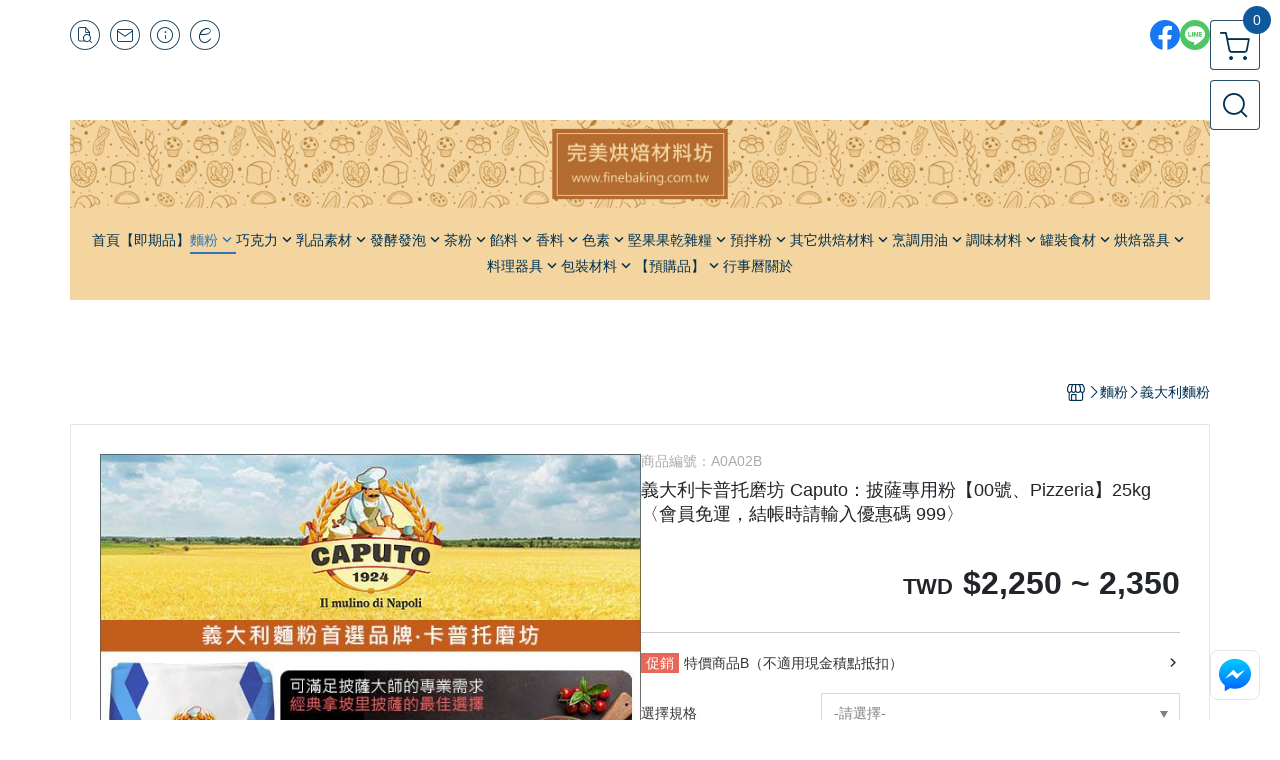

--- FILE ---
content_type: text/html; charset=utf-8
request_url: https://www.finebaking.tw/product/detail/422234
body_size: 36477
content:
<!DOCTYPE html>
<html prefix="og: http://ogp.me/ns#"  lang="zh-TW">
    <head>
        <title>義大利卡普托磨坊 Caputo：披薩專用粉【00號、Pizzeria】</title>
        <meta charset="utf-8">
        <meta name="viewport" content="width=device-width, initial-scale=1.0">
        
        <meta name="apple-mobile-web-app-capable" content="yes">
        <meta name="apple-touch-fullscreen" content="yes">
        <meta name="description" content="可滿足披薩大師的專業需求，經典拿坡里披薩的最佳選擇">
        <meta name="keywords" content="義大利麵粉,Caputo,卡普托,拿坡里披薩,Neapolitan Pizza,瑪格麗特披薩,Margherita Pizza,Marinara Pizza">
        <meta http-equiv="content-language" content="zh-TW">
                                    <link rel="alternate" href="https://www.finebaking.tw/product/detail/422234" hreflang="zh-Hant" />
                                    <meta property="og:title" content="義大利卡普托磨坊 Caputo：披薩專用粉【00號、Pizzeria】" />
        <meta property="og:description" content="可滿足披薩大師的專業需求，經典拿坡里披薩的最佳選擇"/>
                                    <meta property="og:image" content="https://img.cloudimg.in/uploads/shops/1438/products/7f/7ff12f4bf10ccfd95753138b615ee020.jpg" />
                    
                    <link rel="apple-touch-icon-precomposed" sizes="144x144" href="https://img.cloudimg.in/uploads/shops/1438/stores/dd/dd24598d1d238f403d0fa9e6c8f2d7b5.png">
            <link rel="apple-touch-icon-precomposed" sizes="114x114" href="https://img.cloudimg.in/uploads/shops/1438/stores/dd/114_dd24598d1d238f403d0fa9e6c8f2d7b5.png">
            <link rel="apple-touch-icon-precomposed" sizes="72x72" href="https://img.cloudimg.in/uploads/shops/1438/stores/dd/72_dd24598d1d238f403d0fa9e6c8f2d7b5.png">
            <link rel="apple-touch-icon-precomposed" href="https://img.cloudimg.in/uploads/shops/1438/stores/dd/57_dd24598d1d238f403d0fa9e6c8f2d7b5.png">
            <link rel="shortcut icon" href="https://img.cloudimg.in/uploads/shops/1438/stores/dd/32_dd24598d1d238f403d0fa9e6c8f2d7b5.png" />
            <link rel="shortcut icon" href="https://img.cloudimg.in/uploads/shops/1438/stores/dd/32_dd24598d1d238f403d0fa9e6c8f2d7b5.png" type="image/x-icon" />
        
        <meta property="og:url" content="https://www.finebaking.tw/product/detail/422234" />
        <meta property="og:site_name" content="完美烘焙材料坊" />
        <meta property="og:type" content="website" />

        <!-- Begin: Global plugin css -->
        <link rel="stylesheet" href="https://ecpjimg.cloudimg.in/commons/css/commons.css?v=202601220959">
        <link rel="stylesheet" href="https://ecpjimg.cloudimg.in/frontend/css/vendor.css?v=202601220959">
        <!-- End: Global plugin css-->

        <!-- Begin: Page plugin css -->
                <!-- End: Page plugin css -->

        <!-- Begin: Global css -->
        <link rel="stylesheet" href="https://ecpjimg.cloudimg.in/frontend/css/frontend-main.css?v=202601220959">
        <link rel="stylesheet" href="https://ecpjimg.cloudimg.in/frontend/css/style.css?v=202601220959">
        <link rel="stylesheet" href="https://ecpjimg.cloudimg.in/backend/css/theme/frontend.css?v=202601220959">
        <!-- End: Global css-->

        <!-- Begin: Page css -->
                <!-- End: Page css -->


        <!-- 要修改layout時，再打開此設定 -->
        <script src="https://ecpjimg.cloudimg.in/frontend/js/vendors.js?v=202601220959"></script>
        <script src="https://ecpjimg.cloudimg.in/frontend/js/plugins.js?v=202601220959"></script>
        <script src="https://ecpjimg.cloudimg.in/frontend/js/commons.js?v=202601220959"></script>
        <script type="text/javascript">
            window.addEventListener('error', function(e) {
                let cdnUrl = 'https://ecpjimg.cloudimg.in/';
                let type = e.type;
                let tagName = e.target.tagName;
                let scriptUrl = e.target.src;
                if (tagName === 'SCRIPT' && type === 'error' && cdnUrl != '' && scriptUrl.indexOf(cdnUrl) >= 0) {
                    alert('系統忙碌，頁面將重新載入。');
                    location.reload();
                }
            }, true);
        </script>

                        <link rel="canonical" href="https://www.finebaking.tw/product/detail/422234" />
    
        
        <script async src="https://www.googletagmanager.com/gtag/js?id=UA-65566883-1"></script>
<script async src="https://www.googletagmanager.com/gtag/js?id=G-JQJ5PJ11VF"></script>
<script>
    window.dataLayer = window.dataLayer || [];
    function gtag(){dataLayer.push(arguments)};
    gtag('js', new Date());

            gtag('config', 'UA-65566883-1');
            gtag('config', 'G-JQJ5PJ11VF');
    </script>
<script src="https://ecpjimg.cloudimg.in/frontend/js/tracking/utm.js?v=202601220959"></script>
<script>
    window.wGoogleTrace = function () {
        
                        gtag('event', 'view_item', {
                            'send_to': ['G-JQJ5PJ11VF'],
                            'currency': 'TWD',
                            'items': [{'item_id': 'A0A02B','item_name': '義大利卡普托磨坊 Caputo：披薩專用粉【00號、Pizzeria】25kg〈會員免運，結帳時請輸入優惠碼 999〉','price': '2250','item_list_id': '44598','item_list_name': '義大利麵粉','item_category': '麵粉','item_category2': '義大利麵粉'}]
                        });
                        gtag('event', 'view_item', {
                            'send_to': ['UA-65566883-1'],
                            'items': [
                                {
                                    'id': 'A0A02B',
                                    'name': '義大利卡普托磨坊 Caputo：披薩專用粉【00號、Pizzeria】25kg〈會員免運，結帳時請輸入優惠碼 999〉',
                                    'price': '2250'
                                }
                            ]
                        });
    }();

    </script>































        

                    </head>
                    <body class="product_area detail tw el_sticky browser">
        <main class=" main_area position-relative">
            <div class="main_background" style="background: url(https://img.cloudimg.in/uploads/shops/1438/theme/62/62691ad9e743d7b5eeb018a7b75a6984.jpg?v=202601220959) top center  repeat-y  #ffffff ;position:absolute;"></div>
            
                            <div>
                                                                <h2 class="category_title" content="義大利麵粉,Caputo,卡普托,拿坡里披薩,Neapolitan Pizza,瑪格麗特披薩,Margherita Pizza,Marinara Pizza">義大利麵粉,Caputo,卡普托,拿坡里披薩,Neapolitan Pizza,瑪格麗特披薩,Margherita Pizza,Marinara Pizza</h2>
                                    </div>
                        <div class="js_function_block function_block">
        <header class="function_area">
            <div class="cont">
                <div class="d-flex justify-content-between">
                    <ul class="function_list d-flex list-unstyled mb-0 flex_1">
                                                                        <li>
                            <div class="el_hotkey_area">
                                                                    <span class="position-relative">
                                        <button class="btn el_btn el_btn_hotkey el_rounded_circle d-flex align-items-center justify-content-center js_hover_effect"
                                                type="button"
                                                style="background-color: #ffffff;border-color:rgba(1, 48, 80, 0.85);color: #013050;"
                                                data-style="background-color: #ffffff;border-color:rgba(1, 48, 80, 0.85);color: #013050;"
                                                data-hover-style="background-color: #fafafa;border-color:rgba(1, 48, 80, 0.85);color: #013050;"
                                                onclick="location.href='https://www.finebaking.tw/order/query'">
                                            <i class="icon-new_ordersearch md-16"></i>
                                        </button>
                                        <div class="el_btn_tips position-absolute mb-0">
                                            <span class="el_top_triangle d-block mx-auto" style="border-bottom-color:rgba(1, 48, 80, 0.2);"></span>
                                            <h6 class="d-flex mb-0" style="background-color: rgba(1, 48, 80, 0.2);color: #013050;">訂單查詢</h6>
                                        </div>
                                    </span>
                                                                                                    <span class="position-relative">
                                        <button class="btn el_btn el_btn_hotkey el_rounded_circle d-flex align-items-center justify-content-center js_hover_effect"
                                                type="button"
                                                style="background-color: #ffffff;border-color:rgba(1, 48, 80, 0.85);color: #013050;"
                                                data-style="background-color: #ffffff;border-color:rgba(1, 48, 80, 0.85);color: #013050;"
                                                data-hover-style="background-color: #fafafa;border-color:rgba(1, 48, 80, 0.85);color: #013050;"
                                                onclick="location.href='https://www.finebaking.tw/contact'">
                                            <i class="icon-new_mail md-16"></i>
                                        </button>
                                        <div class="el_btn_tips position-absolute mb-0">
                                            <span class="el_top_triangle d-block mx-auto" style="border-bottom-color:rgba(1, 48, 80, 0.2);"></span>
                                            <h6 class="d-flex mb-0" style="background-color: rgba(1, 48, 80, 0.2);color: #013050;">聯絡我們</h6>
                                        </div>
                                    </span>
                                                                <span class="position-relative">
                                    <button class="btn el_btn el_btn_hotkey el_rounded_circle d-flex align-items-center justify-content-center js_hover_effect"
                                            type="button"
                                            style="background-color: #ffffff;border-color:rgba(1, 48, 80, 0.85);color: #013050;"
                                            data-style="background-color: #ffffff;border-color:rgba(1, 48, 80, 0.85);color: #013050;"
                                            data-hover-style="background-color: #fafafa;border-color:rgba(1, 48, 80, 0.85);color: #013050;"
                                            onclick="location.href='https://www.finebaking.tw/faq'">
                                        <i class="icon-new_info md-16"></i>
                                    </button>
                                    <div class="el_btn_tips position-absolute mb-0">
                                        <span class="el_top_triangle d-block mx-auto" style="border-bottom-color:rgba(1, 48, 80, 0.2);"></span>
                                        <h6 class="d-flex mb-0" style="background-color: rgba(1, 48, 80, 0.2);color: #013050;">購物說明</h6>
                                    </div>
                                </span>
                                                                    <span class="position-relative">
                                        <button class="btn el_btn el_btn_hotkey el_rounded_circle d-flex align-items-center justify-content-center js_subscribe js_hover_effect"
                                                type="button"
                                                style="background-color: #ffffff;border-color:rgba(1, 48, 80, 0.85);color: #013050;"
                                                data-style="background-color: #ffffff;border-color:rgba(1, 48, 80, 0.85);color: #013050;"
                                                data-hover-style="background-color: #fafafa;border-color:rgba(1, 48, 80, 0.85);color: #013050;">
                                            <i class="icon-new_epaper md-16"></i>
                                        </button>
                                        <div class="el_btn_tips position-absolute mb-0">
                                            <span class="el_top_triangle d-block mx-auto" style="border-bottom-color:rgba(1, 48, 80, 0.2);"></span>
                                            <h6 class="d-flex mb-0" style="background-color: rgba(1, 48, 80, 0.2);color: #013050;">訂閱電子報</h6>
                                        </div>
                                    </span>
                                                            </div>
                        </li>
                                                                                <li>
                                <div class="el_login_area js_login" style="display:none">
                                                                            <span class="position-relative">
                                        <button class="btn el_btn el_btn_login el_rounded_pill d-flex align-items-center justify-content-center js_member_login_modal js_hover_effect"
                                                type="button"
                                                style="background-color: #ffffff;border-color:rgba(1, 48, 80, 0.85);color: #013050;"
                                                data-style="background-color: #ffffff;border-color:rgba(1, 48, 80, 0.85);color: #013050;"
                                                data-hover-style="background-color: #fafafa;border-color:rgba(1, 48, 80, 0.85);color: #013050;">
                                            <i class="icon-new_member md-18"></i>
                                            <span>登入</span>
                                        </button>
                                        <div class="el_btn_tips position-absolute mb-0">
                                            <span class="el_top_triangle d-block mx-auto" border-bottom-color:rgba(1, 48, 80, 0.2);></span>
                                            <h6 class="d-flex mb-0" style="background-color: rgba(1, 48, 80, 0.2);color: #013050;">會員登入</h6>
                                        </div>
                                    </span>
                                                                    </div>
                                <div class="el_login_area js_logined" style="display:none">
                                    <span class="is_login position-relative">
                                        <button class="btn el_btn el_btn_login el_rounded_pill d-flex align-items-center justify-content-center js_member_hover_effect"
                                                type="button"
                                                style="background-color: #013050;border-color:#013050;"
                                                data-style="background-color: #013050;border-color:#013050;"
                                                data-hover-style="background-color: #607D8B;border-color:#607D8B;"
                                                onclick="location.href='https://www.finebaking.tw/member/index'">
                                            <i class="icon-crown md-16"></i>
                                            <span style="background-color: rgba(255, 255, 255, 1)" data-style="background-color: rgba(255, 255, 255, 1)" data-hover-style="background-color: rgba(255, 255, 255, .1)">
                                                <b class="js_member_name"
                                                   style="color: #013050;"
                                                   data-style="color: #013050;"
                                                   data-hover-style="color: #ffffff;">
                                                    會員專區
                                                </b>
                                            </span>
                                        </button>
                                        <div class="el_btn_tips position-absolute mb-0">
                                            <span class="el_top_triangle d-block mx-auto" style="border-bottom-color:rgba(1, 48, 80, 0.2);"></span>
                                            <h6 class="d-flex mb-0" style="background-color: rgba(1, 48, 80, 0.2);color: #013050;">會員專區</h6>
                                        </div>
                                    </span>
                                    <span class="position-relative">
                                        <button class="btn el_btn el_btn_hotkey el_rounded_circle d-flex align-items-center justify-content-center js_hover_effect js_member_logout"
                                                type="button"
                                                style="background-color: #ffffff;border-color:rgba(1, 48, 80, 0.85);color: #013050;"
                                                data-style="background-color: #ffffff;border-color:rgba(1, 48, 80, 0.85);color: #013050;"
                                                data-hover-style="background-color: #fafafa;border-color:rgba(1, 48, 80, 0.85);color: #013050;">
                                            <i class="icon-new_logout md-14"></i>
                                        </button>
                                        <div class="el_btn_tips position-absolute mb-0">
                                            <span class="el_top_triangle d-block mx-auto" style="border-bottom-color:rgba(1, 48, 80, 0.2);"></span>
                                            <h6 class="d-flex mb-0" style="background-color: rgba(1, 48, 80, 0.2);color: #013050;">登出</h6>
                                        </div>
                                    </span>
                                </div>
                            </li>

                                            </ul>
                    <div class="el_social_area">
                        <ul class="social_list d-flex list-unstyled mb-0">
                            <li><a class="d-block" href="https://www.facebook.com/finebaking/" target="_blank"><img class="mw-100" src="https://ecpjimg.cloudimg.in/commons/images/theme/social/img_facebook.svg?v=202601220959" width="30" height="30" alt=""></a></li>
    
            <li><a class="d-block" href="https://lin.ee/Aj7mCJa" target="_blank"><img class="mw-100" src="https://ecpjimg.cloudimg.in/commons/images/theme/social/img_line.svg?v=202601220959" width="30" height="30" alt=""></a></li>
    
    
    
    
    
    
    
                        </ul>
                    </div>
                </div>
            </div>
        </header>
    </div>
            <nav class="js_mobile_first_menu el_nav_bar first position-fixed active">
        <ul class="el_nav_items d-flex list-unstyled mb-0"
            style="background-color: rgba(1, 48, 80, 0.85);">
            <!-- 漢堡堡 -->
            <li>
                <div class="js_footer_btn js_mobile_footer_btn js_mobile_menu d-flex align-items-center justify-content-center" data-type="menu">
                    <a class="mobile_footer_item btn el_btn el_nav_btn el_btn_hamburger d-flex flex-column align-items-center el_rounded_0 border-0" href="javascript:void(0)" style="color: #fff;">
                        <i class="icon-new_menu md-20"></i>
                        <h6 class="mb-0">選單</h6>
                    </a>
                </div>
            </li>

            
            <li class="js_login" style="display: none!important;">
                                                            <div class=" js_mobile_footer_btn d-flex align-items-center justify-content-center" data-type="order">
                        <a class="mobile_footer_item btn el_btn el_nav_btn d-flex flex-column align-items-center el_rounded_0 border-0" href="https://www.finebaking.tw/order/query" style="color: #fff;">
                        <i class="icon-new_ordersearch md-20"></i>
                        <h6 class="mb-0">查訂單</h6>
                    </a>
                    </div>
                            </li>
            <li class="js_logined" style="display: none!important;">
                <!-- 登出 -->
                <div class="js_mobile_footer_btn d-flex align-items-center justify-content-center js_member_logout">
                    <a class="mobile_footer_item btn el_btn el_nav_btn d-flex flex-column align-items-center el_rounded_0 border-0" href="javascript:void(0)" style="color: #fff;">
                        <i class="icon-new_logout md-20"></i>
                        <h6 class="mb-0">登出</h6>
                    </a>
                </div>
            </li>
            
            <li class="js_logined" style="display: none!important;">
                                    <div class="mobile_member d-flex js_mobile_footer_btn align-items-center justify-content-center" data-type="member">
                    <a class="mobile_footer_item btn el_btn el_nav_btn d-flex flex-column align-items-center el_rounded_0 border-0" 
                            href="https://www.finebaking.tw/member/index"
                            data-title="會員專區" style="color: #fff;">
                            <i class="icon-new_member md-20"></i>
                            <h6 class="mb-0">會員</h6>
                        </a>
                </div>
            </li>
            <li class="js_login" style="display: none!important;">
                                    <div class="js_m_member js_footer_btn mobile_member d-flex js_mobile_footer_btn align-items-center justify-content-center" data-type="member">
                    <a class="mobile_footer_item btn el_btn el_nav_btn d-flex flex-column align-items-center el_rounded_0 border-0 js_member_login_modal" 
                            href="javascript:void(0)" style="color: #fff;">
                            <i class="icon-new_login md-20"></i>
                            <h6 class="mb-0">登入</h6>
                         </a>
                </div>
            </li>

            
            <li>
                <div class="js_mobile_footer_btn js_footer_btn d-flex align-items-center justify-content-center" data-type="search">
                    <!-- 點擊按鈕後，.el_nav_search 加 .active -->
                    <a class="mobile_footer_item btn el_btn el_nav_btn el_nav_search d-flex flex-column align-items-center el_rounded_0 border-0"
                       href="javascript:void(0)" style="color: #fff;">
                        <i class="icon-new_search md-20"></i>
                        <h6 class="mb-0">搜尋</h6>
                    </a>
                    <div class="js_m_footer_area el_nav_info position-absolute p-10">
                        <div class="form_group mb-0">
                            <form class="form_data" action="">
                                <input id="form_search_mobile" name="keyword" class="form_input form_control" placeholder="商品搜尋" name="" type="text">
                                <span class="msg_error"><i class="icon-new_exclamation"></i></span>
                            </form>
                            <div class="help_block d-none"><i class="icon-new_exclaim_circle"></i><span>必填欄位，不得為空白。</span></div>
                        </div>
                                            </div>
                    <div class="el_nav_overlay js_mask_cover_for_nav"></div>
                </div>
            </li>
                        
                        <li class="el_nav_fn">
                <div class="js_footer_btn js_mobile_footer_btn js_mobile_cart d-flex align-items-center justify-content-center" data-type="cart">
                    <a class="js_cart_toggle mobile_footer_item btn el_btn el_nav_btn el_btn_cart d-flex flex-column align-items-center el_rounded_0 border-0" href="javascript:void(0)" style="color: #fff;">
                        <span class="d-flex justify-content-center">
                            <i class="icon-new_cart md-24"></i>
                            <small class="el_cart_num el_rounded_pill d-block" style="background-color: #10589C;"><span class="position-relative js_cart_number">0</span></small>
                        </span>
                        <h6 class="mb-0">購物車</h6>
                    </a>
                </div>
            </li>
                    </ul>
    </nav>
    <nav class="js_mobile_second_menu el_nav_bar second">
        <ul class="el_nav_items d-flex list-unstyled mb-0">
            <!-- 漢堡堡 -->
            <li>
                <div class="d-flex align-items-center justify-content-center">
                    <button id='js_nav_toggle' class="js_mobile_menu btn el_btn el_nav_btn el_btn_hamburger d-flex flex-column align-items-center el_rounded_0 border-0" type="button" style="color: #808080;">
                        <i class="icon-new_menu md-20"></i>
                    </button>
                </div>
            </li>
            <li class="el_nav_fn d-grid">
                            <!-- 購物車按鈕 -->
                <button class="js_cart_toggle js_hover_effect btn el_btn el_nav_btn el_btn_cart position-relative mr-0  "
                        type="button"
                        style="background-color: #ffffff;border-color:rgba(1, 48, 80, 0.85);color: #013050;"
                        data-style="background-color: #ffffff;border-color:rgba(1, 48, 80, 0.85);color: #013050;"
                        data-hover-style="background-color: #fafafa;border-color:rgba(1, 48, 80, 0.85);color: #013050;"
                        target-action="right-float-menu-button">
                <span class="d-flex justify-content-center">
                    <i class="icon-new_cart"
                       style="color: #013050;"></i>
                    <small class="el_cart_num el_rounded_pill position-absolute d-block"
                           style="background-color: #10589C;">
                        <span class="position-relative js_cart_number">0</span>
                    </small>
                </span>
                </button>
                            <!-- 桌機版_搜尋bar -->
                <div class="el_nav_search js_nav_search position-relative">
                    <input class="btn el_btn el_nav_btn el_btn_search text-left js_hover_effect" id="form_search" type="text"
                           placeholder="商品搜尋"
                           style="background-color: #ffffff;border-color:rgba(1, 48, 80, 0.85);color: #013050;"
                           data-style="background-color: #ffffff;border-color:rgba(1, 48, 80, 0.85);color: #013050;"
                           data-hover-style="background-color: #fafafa;border-color:rgba(1, 48, 80, 0.85);color: #013050;">
                    <label class="el_search_icon d-flex position-absolute mb-0" for="form_search"
                           style="">
                        <i class="icon-new_search md-24"
                           style="color: #013050;"></i>
                    </label>
                    <!-- 有關鍵字顯示，則加入.active -->
                                    </div>
                                <!-- 手機版_瀏覽紀錄按鈕 -->
                <button class="btn el_btn el_nav_btn el_btn_history js_history_toggle js_hover_effect"
                        type="button"
                        style="background-color: #ffffff;border-color:rgba(1, 48, 80, 0.85);color: #013050;"
                        data-style="background-color: #ffffff;border-color:rgba(1, 48, 80, 0.85);color: #013050;"
                        data-hover-style="background-color: #fafafa;border-color:rgba(1, 48, 80, 0.85);color: #013050;">
                    <span class="d-flex justify-content-center">
                        <i class="icon-new_history md-24" style="color: #013050;"></i>
                    </span>
                </button>
                            </li>
        </ul>
    </nav>
    <nav class="el_nav_list el_side_bar js_menu_list" style="background-color: rgba(1, 48, 80, 1);">
        <div class="el_nav_header d-grid">
            <div class="el_company_info d-grid align-items-center">
                <img class="el_rounded_circle mw-100" src="https://img.cloudimg.in/uploads/shops/1438/stores/50/50e1aaa7b153d8aea4394f16ab906add.png" width="60" height="60" alt="">
                <h3 class="el_company_name mb-0">完美烘焙材料坊</h3>
            </div>
            <div class="el_social_area">
                <ul class="social_list d-flex list-unstyled mb-0">
                    <li><a class="d-block" href="https://www.facebook.com/finebaking/" target="_blank"><img class="mw-100" src="https://ecpjimg.cloudimg.in/commons/images/theme/social/img_facebook.svg?v=202601220959" width="30" height="30" alt=""></a></li>
    
            <li><a class="d-block" href="https://lin.ee/Aj7mCJa" target="_blank"><img class="mw-100" src="https://ecpjimg.cloudimg.in/commons/images/theme/social/img_line.svg?v=202601220959" width="30" height="30" alt=""></a></li>
    
    
    
    
    
    
    
                </ul>
            </div>
        </div>
        <aside class="el_nav_aside" data-nav>
        <div class="el_nav_aside_inner js_left_hover" data-hover-style="color: #eeaa44;" data-style="color: #ffffff;">
                            <div class="el_nav_details el_member_list ui-hidden ui-flex@pd justify-content-between position-relative position-relative js_logined" style="display: none!important;">
                    <div class="d-flex align-items-center flex_1">
                        <i class="icon-crown mr-5 md-22"></i>
                        <b class="text-break js_member_name">會員專區</b>
                    </div>
                    <a href="https://www.finebaking.tw/member/logout" class="btn el_btn d-flex align-items-center justify-content-start border-0 el_rounded_pill mr-0 pl-20" type="button" style="background-color: #10589C;border-color:#10589C;color: #ffffff;">
                        <b>登出</b>
                        <i class="icon-new_logout md-14"></i>
                    </a>
                </div>
                                    
                                    
                                
                                                        <div class="el_nav_details el_home_list position-relative ml-0 "
                         >
                        <div class="el_nav_summary d-flex align-items-center justify-content-between js_left_menu_color "
                             style="color: #ffffff;">
                            <a class="el_nav_name d-flex align-items-center"
                               href="//www.finebaking.tw">
                                <i class="icon-new_back md-16"></i>
                                <b>首頁</b>
                            </a>
                        </div>
                    </div>
                            
                                
                                                                                                                    <div class="el_nav_details position-relative ml-0 ">
                        <div class="el_nav_summary d-flex align-items-center justify-content-between js_left_menu_color "
                             style="color: #ffffff;"
                            >
                            <a class="el_nav_name d-flex align-items-center"
                               href="https://www.finebaking.tw/category/17654">
                                <b>【即期品】</b>
                            </a>
                                                    </div>
                                            </div>
                            
                                
                            
                                
                                                                                                                    <div class="el_nav_details position-relative ml-0 is-open">
                        <div class="el_nav_summary d-flex align-items-center justify-content-between js_left_menu_color "
                             style="color: #ffffff;"
                            data-nav-dropdown>
                            <a class="el_nav_name d-flex align-items-center"
                               href="https://www.finebaking.tw/category/4437">
                                <b>麵粉</b>
                            </a>
                                                            <i class="icon-"></i>
                                                    </div>
                                                    <ul class="el_nav_subname list-unstyled mb-0">
                                                                    
                                                                                                                                                <li class="js_left_menu_color "
                                        style="color: #ffffff;">
                                        <a class="d-block"
                                           href="https://www.finebaking.tw/category/4528">
                                            特高筋粉
                                        </a>
                                    </li>
                                                                    
                                                                                                                                                <li class="js_left_menu_color "
                                        style="color: #ffffff;">
                                        <a class="d-block"
                                           href="https://www.finebaking.tw/category/4529">
                                            高筋麵粉
                                        </a>
                                    </li>
                                                                    
                                                                                                                                                <li class="js_left_menu_color "
                                        style="color: #ffffff;">
                                        <a class="d-block"
                                           href="https://www.finebaking.tw/category/4530">
                                            低筋麵粉
                                        </a>
                                    </li>
                                                                    
                                                                                                                                                <li class="js_left_menu_color "
                                        style="color: #ffffff;">
                                        <a class="d-block"
                                           href="https://www.finebaking.tw/category/4533">
                                            法國麵粉
                                        </a>
                                    </li>
                                                                    
                                                                                                                                                <li class="js_left_menu_color "
                                        style="color: #ffffff;">
                                        <a class="d-block"
                                           href="https://www.finebaking.tw/category/4532">
                                            全麥麵粉
                                        </a>
                                    </li>
                                                                    
                                                                                                                                                <li class="js_left_menu_color "
                                        style="color: #ffffff;">
                                        <a class="d-block"
                                           href="https://www.finebaking.tw/category/113533">
                                            裸麥麵粉（黑麥）
                                        </a>
                                    </li>
                                                                    
                                                                                                                                                <li class="js_left_menu_color "
                                        style="color: #ffffff;">
                                        <a class="d-block"
                                           href="https://www.finebaking.tw/category/4531">
                                            烏龍麵粉（中筋）
                                        </a>
                                    </li>
                                                                    
                                                                                                                                                <li class="js_left_menu_color "
                                        style="color: #ffffff;">
                                        <a class="d-block"
                                           href="https://www.finebaking.tw/category/14084">
                                            拉麵麵粉
                                        </a>
                                    </li>
                                                                    
                                                                                                                                                <li class="js_left_menu_color active is-active"
                                        style="color: #eeaa44;">
                                        <a class="d-block"
                                           href="https://www.finebaking.tw/category/44598">
                                            義大利麵粉
                                        </a>
                                    </li>
                                                                    
                                                                                                                                                <li class="js_left_menu_color "
                                        style="color: #ffffff;">
                                        <a class="d-block"
                                           href="https://www.finebaking.tw/category/13944">
                                            芬蘭麵粉
                                        </a>
                                    </li>
                                                                    
                                                                                                                                                <li class="js_left_menu_color "
                                        style="color: #ffffff;">
                                        <a class="d-block"
                                           href="https://www.finebaking.tw/category/4535">
                                            特殊麵粉（穀粉）
                                        </a>
                                    </li>
                                                                    
                                                                                                                                                <li class="js_left_menu_color "
                                        style="color: #ffffff;">
                                        <a class="d-block"
                                           href="https://www.finebaking.tw/category/51862">
                                            日產小麥麵粉
                                        </a>
                                    </li>
                                                                    
                                                                                                                                                <li class="js_left_menu_color "
                                        style="color: #ffffff;">
                                        <a class="d-block"
                                           href="https://www.finebaking.tw/category/51863">
                                            石臼研磨麵粉
                                        </a>
                                    </li>
                                                            </ul>
                                            </div>
                            
                                
                                                                                                                    <div class="el_nav_details position-relative ml-0 ">
                        <div class="el_nav_summary d-flex align-items-center justify-content-between js_left_menu_color "
                             style="color: #ffffff;"
                            data-nav-dropdown>
                            <a class="el_nav_name d-flex align-items-center"
                               href="https://www.finebaking.tw/category/9738">
                                <b>巧克力</b>
                            </a>
                                                            <i class="icon-"></i>
                                                    </div>
                                                    <ul class="el_nav_subname list-unstyled mb-0">
                                                                    
                                                                                                                                                <li class="js_left_menu_color "
                                        style="color: #ffffff;">
                                        <a class="d-block"
                                           href="https://www.finebaking.tw/category/9739">
                                            黑巧克力
                                        </a>
                                    </li>
                                                                    
                                                                                                                                                <li class="js_left_menu_color "
                                        style="color: #ffffff;">
                                        <a class="d-block"
                                           href="https://www.finebaking.tw/category/9740">
                                            牛奶巧克力
                                        </a>
                                    </li>
                                                                    
                                                                                                                                                <li class="js_left_menu_color "
                                        style="color: #ffffff;">
                                        <a class="d-block"
                                           href="https://www.finebaking.tw/category/9741">
                                            白巧克力
                                        </a>
                                    </li>
                                                                    
                                                                                                                                                <li class="js_left_menu_color "
                                        style="color: #ffffff;">
                                        <a class="d-block"
                                           href="https://www.finebaking.tw/category/20879">
                                            調味巧克力
                                        </a>
                                    </li>
                                                                    
                                                                                                                                                <li class="js_left_menu_color "
                                        style="color: #ffffff;">
                                        <a class="d-block"
                                           href="https://www.finebaking.tw/category/21115">
                                            巧克力豆（耐烘焙）
                                        </a>
                                    </li>
                                                                    
                                                                                                                                                <li class="js_left_menu_color "
                                        style="color: #ffffff;">
                                        <a class="d-block"
                                           href="https://www.finebaking.tw/category/21068">
                                            可可粉
                                        </a>
                                    </li>
                                                                    
                                                                                                                                                <li class="js_left_menu_color "
                                        style="color: #ffffff;">
                                        <a class="d-block"
                                           href="https://www.finebaking.tw/category/21069">
                                            可可膏
                                        </a>
                                    </li>
                                                                    
                                                                                                                                                <li class="js_left_menu_color "
                                        style="color: #ffffff;">
                                        <a class="d-block"
                                           href="https://www.finebaking.tw/category/21070">
                                            可可脂
                                        </a>
                                    </li>
                                                                    
                                                                                                                                                <li class="js_left_menu_color "
                                        style="color: #ffffff;">
                                        <a class="d-block"
                                           href="https://www.finebaking.tw/category/9742">
                                            其它巧克力素材
                                        </a>
                                    </li>
                                                            </ul>
                                            </div>
                            
                                
                                                                                                                    <div class="el_nav_details position-relative ml-0 ">
                        <div class="el_nav_summary d-flex align-items-center justify-content-between js_left_menu_color "
                             style="color: #ffffff;"
                            data-nav-dropdown>
                            <a class="el_nav_name d-flex align-items-center"
                               href="https://www.finebaking.tw/category/9747">
                                <b>乳品素材</b>
                            </a>
                                                            <i class="icon-"></i>
                                                    </div>
                                                    <ul class="el_nav_subname list-unstyled mb-0">
                                                                    
                                                                                                                                                <li class="js_left_menu_color "
                                        style="color: #ffffff;">
                                        <a class="d-block"
                                           href="https://www.finebaking.tw/category/13871">
                                            奶油
                                        </a>
                                    </li>
                                                                    
                                                                                                                                                <li class="js_left_menu_color "
                                        style="color: #ffffff;">
                                        <a class="d-block"
                                           href="https://www.finebaking.tw/category/13870">
                                            奶粉
                                        </a>
                                    </li>
                                                                    
                                                                                                                                                <li class="js_left_menu_color "
                                        style="color: #ffffff;">
                                        <a class="d-block"
                                           href="https://www.finebaking.tw/category/14368">
                                            牛乳
                                        </a>
                                    </li>
                                                                    
                                                                                                                                                <li class="js_left_menu_color "
                                        style="color: #ffffff;">
                                        <a class="d-block"
                                           href="https://www.finebaking.tw/category/33418">
                                            煉乳
                                        </a>
                                    </li>
                                                                    
                                                                                                                                                <li class="js_left_menu_color "
                                        style="color: #ffffff;">
                                        <a class="d-block"
                                           href="https://www.finebaking.tw/category/13872">
                                            鮮奶油
                                        </a>
                                    </li>
                                                                    
                                                                                                                                                <li class="js_left_menu_color "
                                        style="color: #ffffff;">
                                        <a class="d-block"
                                           href="https://www.finebaking.tw/category/13873">
                                            軟質乳酪
                                        </a>
                                    </li>
                                                                    
                                                                                                                                                <li class="js_left_menu_color "
                                        style="color: #ffffff;">
                                        <a class="d-block"
                                           href="https://www.finebaking.tw/category/13891">
                                            硬質乳酪
                                        </a>
                                    </li>
                                                                    
                                                                                                                                                <li class="js_left_menu_color "
                                        style="color: #ffffff;">
                                        <a class="d-block"
                                           href="https://www.finebaking.tw/category/16313">
                                            半硬乳酪
                                        </a>
                                    </li>
                                                                    
                                                                                                                                                <li class="js_left_menu_color "
                                        style="color: #ffffff;">
                                        <a class="d-block"
                                           href="https://www.finebaking.tw/category/16314">
                                            其它乳酪
                                        </a>
                                    </li>
                                                            </ul>
                                            </div>
                            
                                
                                                                                                                    <div class="el_nav_details position-relative ml-0 ">
                        <div class="el_nav_summary d-flex align-items-center justify-content-between js_left_menu_color "
                             style="color: #ffffff;"
                            data-nav-dropdown>
                            <a class="el_nav_name d-flex align-items-center"
                               href="https://www.finebaking.tw/category/9748">
                                <b>發酵發泡</b>
                            </a>
                                                            <i class="icon-"></i>
                                                    </div>
                                                    <ul class="el_nav_subname list-unstyled mb-0">
                                                                    
                                                                                                                                                <li class="js_left_menu_color "
                                        style="color: #ffffff;">
                                        <a class="d-block"
                                           href="https://www.finebaking.tw/category/10664">
                                            酵母材料
                                        </a>
                                    </li>
                                                                    
                                                                                                                                                <li class="js_left_menu_color "
                                        style="color: #ffffff;">
                                        <a class="d-block"
                                           href="https://www.finebaking.tw/category/10665">
                                            輔助發酵
                                        </a>
                                    </li>
                                                                    
                                                                                                                                                <li class="js_left_menu_color "
                                        style="color: #ffffff;">
                                        <a class="d-block"
                                           href="https://www.finebaking.tw/category/10666">
                                            發泡材料
                                        </a>
                                    </li>
                                                                    
                                                                                                                                                <li class="js_left_menu_color "
                                        style="color: #ffffff;">
                                        <a class="d-block"
                                           href="https://www.finebaking.tw/category/10667">
                                            輔助打發
                                        </a>
                                    </li>
                                                            </ul>
                                            </div>
                            
                                
                                                                                                                    <div class="el_nav_details position-relative ml-0 ">
                        <div class="el_nav_summary d-flex align-items-center justify-content-between js_left_menu_color "
                             style="color: #ffffff;"
                            data-nav-dropdown>
                            <a class="el_nav_name d-flex align-items-center"
                               href="https://www.finebaking.tw/category/12064">
                                <b>茶粉</b>
                            </a>
                                                            <i class="icon-"></i>
                                                    </div>
                                                    <ul class="el_nav_subname list-unstyled mb-0">
                                                                    
                                                                                                                                                <li class="js_left_menu_color "
                                        style="color: #ffffff;">
                                        <a class="d-block"
                                           href="https://www.finebaking.tw/category/47411">
                                            自有品牌
                                        </a>
                                    </li>
                                                                    
                                                                                                                                                <li class="js_left_menu_color "
                                        style="color: #ffffff;">
                                        <a class="d-block"
                                           href="https://www.finebaking.tw/category/12065">
                                            抹茶粉
                                        </a>
                                    </li>
                                                                    
                                                                                                                                                <li class="js_left_menu_color "
                                        style="color: #ffffff;">
                                        <a class="d-block"
                                           href="https://www.finebaking.tw/category/12066">
                                            紅茶粉
                                        </a>
                                    </li>
                                                                    
                                                                                                                                                <li class="js_left_menu_color "
                                        style="color: #ffffff;">
                                        <a class="d-block"
                                           href="https://www.finebaking.tw/category/12067">
                                            焙茶粉
                                        </a>
                                    </li>
                                                                    
                                                                                                                                                <li class="js_left_menu_color "
                                        style="color: #ffffff;">
                                        <a class="d-block"
                                           href="https://www.finebaking.tw/category/36206">
                                            其它茶粉
                                        </a>
                                    </li>
                                                            </ul>
                                            </div>
                            
                                
                                                                                                                    <div class="el_nav_details position-relative ml-0 ">
                        <div class="el_nav_summary d-flex align-items-center justify-content-between js_left_menu_color "
                             style="color: #ffffff;"
                            data-nav-dropdown>
                            <a class="el_nav_name d-flex align-items-center"
                               href="https://www.finebaking.tw/category/13928">
                                <b>餡料</b>
                            </a>
                                                            <i class="icon-"></i>
                                                    </div>
                                                    <ul class="el_nav_subname list-unstyled mb-0">
                                                                    
                                                                                                                                                <li class="js_left_menu_color "
                                        style="color: #ffffff;">
                                        <a class="d-block"
                                           href="https://www.finebaking.tw/category/13929">
                                            栗子
                                        </a>
                                    </li>
                                                                    
                                                                                                                                                <li class="js_left_menu_color "
                                        style="color: #ffffff;">
                                        <a class="d-block"
                                           href="https://www.finebaking.tw/category/13930">
                                            榛果
                                        </a>
                                    </li>
                                                                    
                                                                                                                                                <li class="js_left_menu_color "
                                        style="color: #ffffff;">
                                        <a class="d-block"
                                           href="https://www.finebaking.tw/category/14083">
                                            杏仁
                                        </a>
                                    </li>
                                                                    
                                                                                                                                                <li class="js_left_menu_color "
                                        style="color: #ffffff;">
                                        <a class="d-block"
                                           href="https://www.finebaking.tw/category/20810">
                                            芝麻
                                        </a>
                                    </li>
                                                                    
                                                                                                                                                <li class="js_left_menu_color "
                                        style="color: #ffffff;">
                                        <a class="d-block"
                                           href="https://www.finebaking.tw/category/13991">
                                            水果類
                                        </a>
                                    </li>
                                                                    
                                                                                                                                                <li class="js_left_menu_color "
                                        style="color: #ffffff;">
                                        <a class="d-block"
                                           href="https://www.finebaking.tw/category/13992">
                                            蔬果類
                                        </a>
                                    </li>
                                                                    
                                                                                                                                                <li class="js_left_menu_color "
                                        style="color: #ffffff;">
                                        <a class="d-block"
                                           href="https://www.finebaking.tw/category/22375">
                                            中式餡料
                                        </a>
                                    </li>
                                                                    
                                                                                                                                                <li class="js_left_menu_color "
                                        style="color: #ffffff;">
                                        <a class="d-block"
                                           href="https://www.finebaking.tw/category/14085">
                                            其它類
                                        </a>
                                    </li>
                                                            </ul>
                                            </div>
                            
                                
                                                                                                                    <div class="el_nav_details position-relative ml-0 ">
                        <div class="el_nav_summary d-flex align-items-center justify-content-between js_left_menu_color "
                             style="color: #ffffff;"
                            data-nav-dropdown>
                            <a class="el_nav_name d-flex align-items-center"
                               href="https://www.finebaking.tw/category/14537">
                                <b>香料</b>
                            </a>
                                                            <i class="icon-"></i>
                                                    </div>
                                                    <ul class="el_nav_subname list-unstyled mb-0">
                                                                    
                                                                                                                                                <li class="js_left_menu_color "
                                        style="color: #ffffff;">
                                        <a class="d-block"
                                           href="https://www.finebaking.tw/category/14538">
                                            香草豆莢（香草莢）
                                        </a>
                                    </li>
                                                                    
                                                                                                                                                <li class="js_left_menu_color "
                                        style="color: #ffffff;">
                                        <a class="d-block"
                                           href="https://www.finebaking.tw/category/14539">
                                            液體香料
                                        </a>
                                    </li>
                                                                    
                                                                                                                                                <li class="js_left_menu_color "
                                        style="color: #ffffff;">
                                        <a class="d-block"
                                           href="https://www.finebaking.tw/category/14540">
                                            粉體香料
                                        </a>
                                    </li>
                                                            </ul>
                                            </div>
                            
                                
                                                                                                                    <div class="el_nav_details position-relative ml-0 ">
                        <div class="el_nav_summary d-flex align-items-center justify-content-between js_left_menu_color "
                             style="color: #ffffff;"
                            data-nav-dropdown>
                            <a class="el_nav_name d-flex align-items-center"
                               href="https://www.finebaking.tw/category/14660">
                                <b>色素</b>
                            </a>
                                                            <i class="icon-"></i>
                                                    </div>
                                                    <ul class="el_nav_subname list-unstyled mb-0">
                                                                    
                                                                                                                                                <li class="js_left_menu_color "
                                        style="color: #ffffff;">
                                        <a class="d-block"
                                           href="https://www.finebaking.tw/category/14661">
                                            粉狀
                                        </a>
                                    </li>
                                                                    
                                                                                                                                                <li class="js_left_menu_color "
                                        style="color: #ffffff;">
                                        <a class="d-block"
                                           href="https://www.finebaking.tw/category/14662">
                                            液狀
                                        </a>
                                    </li>
                                                            </ul>
                                            </div>
                            
                                
                                                                                                                    <div class="el_nav_details position-relative ml-0 ">
                        <div class="el_nav_summary d-flex align-items-center justify-content-between js_left_menu_color "
                             style="color: #ffffff;"
                            data-nav-dropdown>
                            <a class="el_nav_name d-flex align-items-center"
                               href="https://www.finebaking.tw/category/14622">
                                <b>堅果果乾雜糧</b>
                            </a>
                                                            <i class="icon-"></i>
                                                    </div>
                                                    <ul class="el_nav_subname list-unstyled mb-0">
                                                                    
                                                                                                                                                <li class="js_left_menu_color "
                                        style="color: #ffffff;">
                                        <a class="d-block"
                                           href="https://www.finebaking.tw/category/14623">
                                            堅果
                                        </a>
                                    </li>
                                                                    
                                                                                                                                                <li class="js_left_menu_color "
                                        style="color: #ffffff;">
                                        <a class="d-block"
                                           href="https://www.finebaking.tw/category/15100">
                                            果乾
                                        </a>
                                    </li>
                                                                    
                                                                                                                                                <li class="js_left_menu_color "
                                        style="color: #ffffff;">
                                        <a class="d-block"
                                           href="https://www.finebaking.tw/category/14624">
                                            五穀雜糧
                                        </a>
                                    </li>
                                                            </ul>
                                            </div>
                            
                                
                                                                                                                    <div class="el_nav_details position-relative ml-0 ">
                        <div class="el_nav_summary d-flex align-items-center justify-content-between js_left_menu_color "
                             style="color: #ffffff;"
                            data-nav-dropdown>
                            <a class="el_nav_name d-flex align-items-center"
                               href="https://www.finebaking.tw/category/14664">
                                <b>預拌粉</b>
                            </a>
                                                            <i class="icon-"></i>
                                                    </div>
                                                    <ul class="el_nav_subname list-unstyled mb-0">
                                                                    
                                                                                                                                                <li class="js_left_menu_color "
                                        style="color: #ffffff;">
                                        <a class="d-block"
                                           href="https://www.finebaking.tw/category/37376">
                                            麵包類
                                        </a>
                                    </li>
                                                                    
                                                                                                                                                <li class="js_left_menu_color "
                                        style="color: #ffffff;">
                                        <a class="d-block"
                                           href="https://www.finebaking.tw/category/18886">
                                            蛋糕類
                                        </a>
                                    </li>
                                                                    
                                                                                                                                                <li class="js_left_menu_color "
                                        style="color: #ffffff;">
                                        <a class="d-block"
                                           href="https://www.finebaking.tw/category/14674">
                                            甜點類
                                        </a>
                                    </li>
                                                                    
                                                                                                                                                <li class="js_left_menu_color "
                                        style="color: #ffffff;">
                                        <a class="d-block"
                                           href="https://www.finebaking.tw/category/14665">
                                            餡料類
                                        </a>
                                    </li>
                                                                    
                                                                                                                                                <li class="js_left_menu_color "
                                        style="color: #ffffff;">
                                        <a class="d-block"
                                           href="https://www.finebaking.tw/category/18620">
                                            其它類
                                        </a>
                                    </li>
                                                            </ul>
                                            </div>
                            
                                
                                                                                                                    <div class="el_nav_details position-relative ml-0 ">
                        <div class="el_nav_summary d-flex align-items-center justify-content-between js_left_menu_color "
                             style="color: #ffffff;"
                            data-nav-dropdown>
                            <a class="el_nav_name d-flex align-items-center"
                               href="https://www.finebaking.tw/category/14454">
                                <b>其它烘焙材料</b>
                            </a>
                                                            <i class="icon-"></i>
                                                    </div>
                                                    <ul class="el_nav_subname list-unstyled mb-0">
                                                                    
                                                                                                                                                <li class="js_left_menu_color "
                                        style="color: #ffffff;">
                                        <a class="d-block"
                                           href="https://www.finebaking.tw/category/18000">
                                            椰子
                                        </a>
                                    </li>
                                                                    
                                                                                                                                                <li class="js_left_menu_color "
                                        style="color: #ffffff;">
                                        <a class="d-block"
                                           href="https://www.finebaking.tw/category/14625">
                                            餅乾
                                        </a>
                                    </li>
                                                                    
                                                                                                                                                <li class="js_left_menu_color "
                                        style="color: #ffffff;">
                                        <a class="d-block"
                                           href="https://www.finebaking.tw/category/14651">
                                            動植物膠
                                        </a>
                                    </li>
                                                                    
                                                                                                                                                <li class="js_left_menu_color "
                                        style="color: #ffffff;">
                                        <a class="d-block"
                                           href="https://www.finebaking.tw/category/16967">
                                            品質改良
                                        </a>
                                    </li>
                                                                    
                                                                                                                                                <li class="js_left_menu_color "
                                        style="color: #ffffff;">
                                        <a class="d-block"
                                           href="https://www.finebaking.tw/category/38011">
                                            膳食纖維
                                        </a>
                                    </li>
                                                                    
                                                                                                                                                <li class="js_left_menu_color "
                                        style="color: #ffffff;">
                                        <a class="d-block"
                                           href="https://www.finebaking.tw/category/14455">
                                            光亮材料
                                        </a>
                                    </li>
                                                                    
                                                                                                                                                <li class="js_left_menu_color "
                                        style="color: #ffffff;">
                                        <a class="d-block"
                                           href="https://www.finebaking.tw/category/22754">
                                            烘焙調味粉
                                        </a>
                                    </li>
                                                                    
                                                                                                                                                <li class="js_left_menu_color "
                                        style="color: #ffffff;">
                                        <a class="d-block"
                                           href="https://www.finebaking.tw/category/22376">
                                            雜項
                                        </a>
                                    </li>
                                                            </ul>
                                            </div>
                            
                                
                                                                                                                    <div class="el_nav_details position-relative ml-0 ">
                        <div class="el_nav_summary d-flex align-items-center justify-content-between js_left_menu_color "
                             style="color: #ffffff;"
                            data-nav-dropdown>
                            <a class="el_nav_name d-flex align-items-center"
                               href="https://www.finebaking.tw/category/14476">
                                <b>烹調用油</b>
                            </a>
                                                            <i class="icon-"></i>
                                                    </div>
                                                    <ul class="el_nav_subname list-unstyled mb-0">
                                                                    
                                                                                                                                                <li class="js_left_menu_color "
                                        style="color: #ffffff;">
                                        <a class="d-block"
                                           href="https://www.finebaking.tw/category/14477">
                                            橄欖油
                                        </a>
                                    </li>
                                                                    
                                                                                                                                                <li class="js_left_menu_color "
                                        style="color: #ffffff;">
                                        <a class="d-block"
                                           href="https://www.finebaking.tw/category/14478">
                                            胡麻油
                                        </a>
                                    </li>
                                                                    
                                                                                                                                                <li class="js_left_menu_color "
                                        style="color: #ffffff;">
                                        <a class="d-block"
                                           href="https://www.finebaking.tw/category/19785">
                                            芥花油
                                        </a>
                                    </li>
                                                                    
                                                                                                                                                <li class="js_left_menu_color "
                                        style="color: #ffffff;">
                                        <a class="d-block"
                                           href="https://www.finebaking.tw/category/41337">
                                            葡萄籽油
                                        </a>
                                    </li>
                                                            </ul>
                                            </div>
                            
                                
                                                                                                                    <div class="el_nav_details position-relative ml-0 ">
                        <div class="el_nav_summary d-flex align-items-center justify-content-between js_left_menu_color "
                             style="color: #ffffff;"
                            data-nav-dropdown>
                            <a class="el_nav_name d-flex align-items-center"
                               href="https://www.finebaking.tw/category/13996">
                                <b>調味材料</b>
                            </a>
                                                            <i class="icon-"></i>
                                                    </div>
                                                    <ul class="el_nav_subname list-unstyled mb-0">
                                                                    
                                                                                                                                                <li class="js_left_menu_color "
                                        style="color: #ffffff;">
                                        <a class="d-block"
                                           href="https://www.finebaking.tw/category/13011">
                                            各國鹽品
                                        </a>
                                    </li>
                                                                    
                                                                                                                                                <li class="js_left_menu_color "
                                        style="color: #ffffff;">
                                        <a class="d-block"
                                           href="https://www.finebaking.tw/category/13010">
                                            各國糖品
                                        </a>
                                    </li>
                                                                    
                                                                                                                                                <li class="js_left_menu_color "
                                        style="color: #ffffff;">
                                        <a class="d-block"
                                           href="https://www.finebaking.tw/category/14534">
                                            單品香料
                                        </a>
                                    </li>
                                                                    
                                                                                                                                                <li class="js_left_menu_color "
                                        style="color: #ffffff;">
                                        <a class="d-block"
                                           href="https://www.finebaking.tw/category/16669">
                                            頂級高湯
                                        </a>
                                    </li>
                                                                    
                                                                                                                                                <li class="js_left_menu_color "
                                        style="color: #ffffff;">
                                        <a class="d-block"
                                           href="https://www.finebaking.tw/category/38162">
                                            醬油
                                        </a>
                                    </li>
                                                                    
                                                                                                                                                <li class="js_left_menu_color "
                                        style="color: #ffffff;">
                                        <a class="d-block"
                                           href="https://www.finebaking.tw/category/13997">
                                            醬料
                                        </a>
                                    </li>
                                                                    
                                                                                                                                                <li class="js_left_menu_color "
                                        style="color: #ffffff;">
                                        <a class="d-block"
                                           href="https://www.finebaking.tw/category/17777">
                                            味噌
                                        </a>
                                    </li>
                                                                    
                                                                                                                                                <li class="js_left_menu_color "
                                        style="color: #ffffff;">
                                        <a class="d-block"
                                           href="https://www.finebaking.tw/category/19614">
                                            酒醋
                                        </a>
                                    </li>
                                                                    
                                                                                                                                                <li class="js_left_menu_color "
                                        style="color: #ffffff;">
                                        <a class="d-block"
                                           href="https://www.finebaking.tw/category/14677">
                                            其它調味材料
                                        </a>
                                    </li>
                                                            </ul>
                                            </div>
                            
                                
                                                                                                                    <div class="el_nav_details position-relative ml-0 ">
                        <div class="el_nav_summary d-flex align-items-center justify-content-between js_left_menu_color "
                             style="color: #ffffff;"
                            data-nav-dropdown>
                            <a class="el_nav_name d-flex align-items-center"
                               href="https://www.finebaking.tw/category/17245">
                                <b>罐裝食材</b>
                            </a>
                                                            <i class="icon-"></i>
                                                    </div>
                                                    <ul class="el_nav_subname list-unstyled mb-0">
                                                                    
                                                                                                                                                <li class="js_left_menu_color "
                                        style="color: #ffffff;">
                                        <a class="d-block"
                                           href="https://www.finebaking.tw/category/18123">
                                            果醬／堅果醬
                                        </a>
                                    </li>
                                                                    
                                                                                                                                                <li class="js_left_menu_color "
                                        style="color: #ffffff;">
                                        <a class="d-block"
                                           href="https://www.finebaking.tw/category/17246">
                                            橄欖
                                        </a>
                                    </li>
                                                                    
                                                                                                                                                <li class="js_left_menu_color "
                                        style="color: #ffffff;">
                                        <a class="d-block"
                                           href="https://www.finebaking.tw/category/42508">
                                            栗子
                                        </a>
                                    </li>
                                                                    
                                                                                                                                                <li class="js_left_menu_color "
                                        style="color: #ffffff;">
                                        <a class="d-block"
                                           href="https://www.finebaking.tw/category/43481">
                                            番茄
                                        </a>
                                    </li>
                                                                    
                                                                                                                                                <li class="js_left_menu_color "
                                        style="color: #ffffff;">
                                        <a class="d-block"
                                           href="https://www.finebaking.tw/category/18668">
                                            水果
                                        </a>
                                    </li>
                                                                    
                                                                                                                                                <li class="js_left_menu_color "
                                        style="color: #ffffff;">
                                        <a class="d-block"
                                           href="https://www.finebaking.tw/category/42521">
                                            蔬果
                                        </a>
                                    </li>
                                                                    
                                                                                                                                                <li class="js_left_menu_color "
                                        style="color: #ffffff;">
                                        <a class="d-block"
                                           href="https://www.finebaking.tw/category/14737">
                                            豆類
                                        </a>
                                    </li>
                                                                    
                                                                                                                                                <li class="js_left_menu_color "
                                        style="color: #ffffff;">
                                        <a class="d-block"
                                           href="https://www.finebaking.tw/category/37270">
                                            其它罐裝食材
                                        </a>
                                    </li>
                                                            </ul>
                                            </div>
                            
                                
                                                                                                                    <div class="el_nav_details position-relative ml-0 ">
                        <div class="el_nav_summary d-flex align-items-center justify-content-between js_left_menu_color "
                             style="color: #ffffff;"
                            data-nav-dropdown>
                            <a class="el_nav_name d-flex align-items-center"
                               href="https://www.finebaking.tw/category/21336">
                                <b>烘焙器具</b>
                            </a>
                                                            <i class="icon-"></i>
                                                    </div>
                                                    <ul class="el_nav_subname list-unstyled mb-0">
                                                                    
                                                                                                                                                <li class="js_left_menu_color "
                                        style="color: #ffffff;">
                                        <a class="d-block"
                                           href="https://www.finebaking.tw/category/21337">
                                            發酵籃
                                        </a>
                                    </li>
                                                                    
                                                                                                                                                <li class="js_left_menu_color "
                                        style="color: #ffffff;">
                                        <a class="d-block"
                                           href="https://www.finebaking.tw/category/33690">
                                            發酵布
                                        </a>
                                    </li>
                                                                    
                                                                                                                                                <li class="js_left_menu_color "
                                        style="color: #ffffff;">
                                        <a class="d-block"
                                           href="https://www.finebaking.tw/category/33703">
                                            發酵板
                                        </a>
                                    </li>
                                                                    
                                                                                                                                                <li class="js_left_menu_color "
                                        style="color: #ffffff;">
                                        <a class="d-block"
                                           href="https://www.finebaking.tw/category/23181">
                                            發酵箱／周轉箱
                                        </a>
                                    </li>
                                                                    
                                                                                                                                                <li class="js_left_menu_color "
                                        style="color: #ffffff;">
                                        <a class="d-block"
                                           href="https://www.finebaking.tw/category/22679">
                                            麵包模、土司模
                                        </a>
                                    </li>
                                                                    
                                                                                                                                                <li class="js_left_menu_color "
                                        style="color: #ffffff;">
                                        <a class="d-block"
                                           href="https://www.finebaking.tw/category/22686">
                                            蛋糕模
                                        </a>
                                    </li>
                                                                    
                                                                                                                                                <li class="js_left_menu_color "
                                        style="color: #ffffff;">
                                        <a class="d-block"
                                           href="https://www.finebaking.tw/category/23513">
                                            長崎蛋糕模
                                        </a>
                                    </li>
                                                                    
                                                                                                                                                <li class="js_left_menu_color "
                                        style="color: #ffffff;">
                                        <a class="d-block"
                                           href="https://www.finebaking.tw/category/33879">
                                            鬆餅模
                                        </a>
                                    </li>
                                                                    
                                                                                                                                                <li class="js_left_menu_color "
                                        style="color: #ffffff;">
                                        <a class="d-block"
                                           href="https://www.finebaking.tw/category/33890">
                                            慕斯模
                                        </a>
                                    </li>
                                                                    
                                                                                                                                                <li class="js_left_menu_color "
                                        style="color: #ffffff;">
                                        <a class="d-block"
                                           href="https://www.finebaking.tw/category/34113">
                                            多連模
                                        </a>
                                    </li>
                                                                    
                                                                                                                                                <li class="js_left_menu_color "
                                        style="color: #ffffff;">
                                        <a class="d-block"
                                           href="https://www.finebaking.tw/category/58765">
                                            甜甜圈模
                                        </a>
                                    </li>
                                                                    
                                                                                                                                                <li class="js_left_menu_color "
                                        style="color: #ffffff;">
                                        <a class="d-block"
                                           href="https://www.finebaking.tw/category/58766">
                                            其它模具
                                        </a>
                                    </li>
                                                                    
                                                                                                                                                <li class="js_left_menu_color "
                                        style="color: #ffffff;">
                                        <a class="d-block"
                                           href="https://www.finebaking.tw/category/22992">
                                            派盤塔盤塔圈
                                        </a>
                                    </li>
                                                                    
                                                                                                                                                <li class="js_left_menu_color "
                                        style="color: #ffffff;">
                                        <a class="d-block"
                                           href="https://www.finebaking.tw/category/22387">
                                            糖皿
                                        </a>
                                    </li>
                                                                    
                                                                                                                                                <li class="js_left_menu_color "
                                        style="color: #ffffff;">
                                        <a class="d-block"
                                           href="https://www.finebaking.tw/category/23177">
                                            布丁果凍模
                                        </a>
                                    </li>
                                                                    
                                                                                                                                                <li class="js_left_menu_color "
                                        style="color: #ffffff;">
                                        <a class="d-block"
                                           href="https://www.finebaking.tw/category/23286">
                                            餅乾模
                                        </a>
                                    </li>
                                                                    
                                                                                                                                                <li class="js_left_menu_color "
                                        style="color: #ffffff;">
                                        <a class="d-block"
                                           href="https://www.finebaking.tw/category/23293">
                                            巧克力模
                                        </a>
                                    </li>
                                                                    
                                                                                                                                                <li class="js_left_menu_color "
                                        style="color: #ffffff;">
                                        <a class="d-block"
                                           href="https://www.finebaking.tw/category/22986">
                                            其它模具
                                        </a>
                                    </li>
                                                                    
                                                                                                                                                <li class="js_left_menu_color "
                                        style="color: #ffffff;">
                                        <a class="d-block"
                                           href="https://www.finebaking.tw/category/22680">
                                            烤盤
                                        </a>
                                    </li>
                                                                    
                                                                                                                                                <li class="js_left_menu_color "
                                        style="color: #ffffff;">
                                        <a class="d-block"
                                           href="https://www.finebaking.tw/category/23050">
                                            烤架
                                        </a>
                                    </li>
                                                                    
                                                                                                                                                <li class="js_left_menu_color "
                                        style="color: #ffffff;">
                                        <a class="d-block"
                                           href="https://www.finebaking.tw/category/22329">
                                            銅鍋／銅模
                                        </a>
                                    </li>
                                                                    
                                                                                                                                                <li class="js_left_menu_color "
                                        style="color: #ffffff;">
                                        <a class="d-block"
                                           href="https://www.finebaking.tw/category/23037">
                                            煎鍋
                                        </a>
                                    </li>
                                                                    
                                                                                                                                                <li class="js_left_menu_color "
                                        style="color: #ffffff;">
                                        <a class="d-block"
                                           href="https://www.finebaking.tw/category/23114">
                                            隔熱手套
                                        </a>
                                    </li>
                                                                    
                                                                                                                                                <li class="js_left_menu_color "
                                        style="color: #ffffff;">
                                        <a class="d-block"
                                           href="https://www.finebaking.tw/category/22756">
                                            晾架網盤
                                        </a>
                                    </li>
                                                                    
                                                                                                                                                <li class="js_left_menu_color "
                                        style="color: #ffffff;">
                                        <a class="d-block"
                                           href="https://www.finebaking.tw/category/58852">
                                            量杯量匙
                                        </a>
                                    </li>
                                                                    
                                                                                                                                                <li class="js_left_menu_color "
                                        style="color: #ffffff;">
                                        <a class="d-block"
                                           href="https://www.finebaking.tw/category/58920">
                                            打蛋盆／打蛋器
                                        </a>
                                    </li>
                                                                    
                                                                                                                                                <li class="js_left_menu_color "
                                        style="color: #ffffff;">
                                        <a class="d-block"
                                           href="https://www.finebaking.tw/category/33764">
                                            刷子
                                        </a>
                                    </li>
                                                                    
                                                                                                                                                <li class="js_left_menu_color "
                                        style="color: #ffffff;">
                                        <a class="d-block"
                                           href="https://www.finebaking.tw/category/23121">
                                            刮板刮刀鏟刀
                                        </a>
                                    </li>
                                                                    
                                                                                                                                                <li class="js_left_menu_color "
                                        style="color: #ffffff;">
                                        <a class="d-block"
                                           href="https://www.finebaking.tw/category/23479">
                                            擀麵棍
                                        </a>
                                    </li>
                                                                    
                                                                                                                                                <li class="js_left_menu_color "
                                        style="color: #ffffff;">
                                        <a class="d-block"
                                           href="https://www.finebaking.tw/category/22802">
                                            矽膠墊
                                        </a>
                                    </li>
                                                                    
                                                                                                                                                <li class="js_left_menu_color "
                                        style="color: #ffffff;">
                                        <a class="d-block"
                                           href="https://www.finebaking.tw/category/23313">
                                            擠花袋／擠花嘴
                                        </a>
                                    </li>
                                                                    
                                                                                                                                                <li class="js_left_menu_color "
                                        style="color: #ffffff;">
                                        <a class="d-block"
                                           href="https://www.finebaking.tw/category/34019">
                                            刀具
                                        </a>
                                    </li>
                                                                    
                                                                                                                                                <li class="js_left_menu_color "
                                        style="color: #ffffff;">
                                        <a class="d-block"
                                           href="https://www.finebaking.tw/category/23515">
                                            不沾布（烤盤布）
                                        </a>
                                    </li>
                                                                    
                                                                                                                                                <li class="js_left_menu_color "
                                        style="color: #ffffff;">
                                        <a class="d-block"
                                           href="https://www.finebaking.tw/category/16406">
                                            蠟燭
                                        </a>
                                    </li>
                                                                    
                                                                                                                                                <li class="js_left_menu_color "
                                        style="color: #ffffff;">
                                        <a class="d-block"
                                           href="https://www.finebaking.tw/category/16689">
                                            瓷偶
                                        </a>
                                    </li>
                                                                    
                                                                                                                                                <li class="js_left_menu_color "
                                        style="color: #ffffff;">
                                        <a class="d-block"
                                           href="https://www.finebaking.tw/category/23059">
                                            其它烘焙器具
                                        </a>
                                    </li>
                                                            </ul>
                                            </div>
                            
                                
                                                                                                                    <div class="el_nav_details position-relative ml-0 ">
                        <div class="el_nav_summary d-flex align-items-center justify-content-between js_left_menu_color "
                             style="color: #ffffff;"
                            data-nav-dropdown>
                            <a class="el_nav_name d-flex align-items-center"
                               href="https://www.finebaking.tw/category/33856">
                                <b>料理器具</b>
                            </a>
                                                            <i class="icon-"></i>
                                                    </div>
                                                    <ul class="el_nav_subname list-unstyled mb-0">
                                                                    
                                                                                                                                                <li class="js_left_menu_color "
                                        style="color: #ffffff;">
                                        <a class="d-block"
                                           href="https://www.finebaking.tw/category/33857">
                                            瓶罐類
                                        </a>
                                    </li>
                                                                    
                                                                                                                                                <li class="js_left_menu_color "
                                        style="color: #ffffff;">
                                        <a class="d-block"
                                           href="https://www.finebaking.tw/category/33860">
                                            飯糰模
                                        </a>
                                    </li>
                                                                    
                                                                                                                                                <li class="js_left_menu_color "
                                        style="color: #ffffff;">
                                        <a class="d-block"
                                           href="https://www.finebaking.tw/category/22340">
                                            麵包刀
                                        </a>
                                    </li>
                                                                    
                                                                                                                                                <li class="js_left_menu_color "
                                        style="color: #ffffff;">
                                        <a class="d-block"
                                           href="https://www.finebaking.tw/category/22339">
                                            砧板擺飾盤
                                        </a>
                                    </li>
                                                            </ul>
                                            </div>
                            
                                
                                                                                                                    <div class="el_nav_details position-relative ml-0 ">
                        <div class="el_nav_summary d-flex align-items-center justify-content-between js_left_menu_color "
                             style="color: #ffffff;"
                            data-nav-dropdown>
                            <a class="el_nav_name d-flex align-items-center"
                               href="https://www.finebaking.tw/category/125120">
                                <b>包裝材料</b>
                            </a>
                                                            <i class="icon-"></i>
                                                    </div>
                                                    <ul class="el_nav_subname list-unstyled mb-0">
                                                                    
                                                                                                                                                <li class="js_left_menu_color "
                                        style="color: #ffffff;">
                                        <a class="d-block"
                                           href="https://www.finebaking.tw/category/125121">
                                            脫氧劑
                                        </a>
                                    </li>
                                                            </ul>
                                            </div>
                            
                                
                            
                                
                            
                                
                                                                                                                    <div class="el_nav_details position-relative ml-0 ">
                        <div class="el_nav_summary d-flex align-items-center justify-content-between js_left_menu_color "
                             style="color: #ffffff;"
                            data-nav-dropdown>
                            <a class="el_nav_name d-flex align-items-center"
                               href="https://www.finebaking.tw/category/13884">
                                <b>【預購品】</b>
                            </a>
                                                            <i class="icon-"></i>
                                                    </div>
                                                    <ul class="el_nav_subname list-unstyled mb-0">
                                                                    
                                                                                                                                                <li class="js_left_menu_color "
                                        style="color: #ffffff;">
                                        <a class="d-block"
                                           href="https://www.finebaking.tw/category/142768">
                                            麵粉
                                        </a>
                                    </li>
                                                                    
                                                                                                                                                <li class="js_left_menu_color "
                                        style="color: #ffffff;">
                                        <a class="d-block"
                                           href="https://www.finebaking.tw/category/142769">
                                            乳製品
                                        </a>
                                    </li>
                                                                    
                                                                                                                                                <li class="js_left_menu_color "
                                        style="color: #ffffff;">
                                        <a class="d-block"
                                           href="https://www.finebaking.tw/category/145958">
                                            餡料類
                                        </a>
                                    </li>
                                                                    
                                                                                                                                                <li class="js_left_menu_color "
                                        style="color: #ffffff;">
                                        <a class="d-block"
                                           href="https://www.finebaking.tw/category/18488">
                                            調味品
                                        </a>
                                    </li>
                                                                    
                                                                                                                                                <li class="js_left_menu_color "
                                        style="color: #ffffff;">
                                        <a class="d-block"
                                           href="https://www.finebaking.tw/category/18486">
                                            堅果果乾
                                        </a>
                                    </li>
                                                            </ul>
                                            </div>
                            
                                
                                                                                                <div class="el_nav_details position-relative ml-0">
                        <div class="el_nav_summary d-flex align-items-center justify-content-between js_left_menu_color "
                             style="color: #ffffff;">
                            <a class="el_nav_name d-flex align-items-center"
                               href="https://www.finebaking.tw/page/1493">
                                <b>行事曆</b>
                            </a>
                        </div>
                    </div>
                            
                                
                            
                                
                                                        <div class="el_nav_details el_about_list position-relative ml-0">
                        <div class="el_nav_summary d-flex align-items-center justify-content-between js_left_menu_color "
                             style="color: #ffffff;">
                            <a class="el_nav_name d-flex align-items-center"
                               href="https://www.finebaking.tw/about">
                                <i class="icon-new_about md-16"></i>
                                <b>關於</b>
                            </a>
                        </div>
                    </div>
                            
                                
                            
                                
                                        
                            
                                    <div class="el_nav_details el_ordersearch_list position-relative ml-0" style="color: #ffffff;">
                        <div class="el_nav_summary d-flex align-items-center justify-content-between">
                            <a class="el_nav_name d-flex align-items-center" href="https://www.finebaking.tw/order/query">
                                <i class="icon-new_ordersearch md-16"></i>
                                <b>訂單查詢</b>
                            </a>
                        </div>
                    </div>
                                                    <div class="el_nav_details el_mail_list position-relative ml-0" style="color: #ffffff;">
                        <div class="el_nav_summary d-flex align-items-center justify-content-between">
                            <a class="el_nav_name d-flex align-items-center" href="https://www.finebaking.tw/contact">
                                <i class="icon-new_mail md-16"></i>
                                <b>聯絡我們</b>
                            </a>
                        </div>
                    </div>
                                <div class="el_nav_details el_info_list position-relative ml-0" style="color: #ffffff;">
                    <div class="el_nav_summary d-flex align-items-center justify-content-between">
                        <a class="el_nav_name d-flex align-items-center" href="https://www.finebaking.tw/faq">
                            <i class="icon-new_info md-16"></i>
                            <b>購物說明</b>
                        </a>
                    </div>
                </div>
                
                                    <div class="el_nav_details el_edm_list position-relative ml-0" style="color: #ffffff;">
                        <div class="el_nav_summary d-flex align-items-center justify-content-between">
                            <a class="el_nav_name d-flex align-items-center js_subscribe" href="#"><i class="icon-new_epaper md-16"></i><b>訂閱電子報</b></a>
                        </div>
                    </div>
                                    </div>
    </aside>

            </nav>

    
            <!-- 點擊購物車， .el_cart_list 加入 .active -->
<div class="el_cart_list el_side_bar js_cart_list"
    style="background-color: #ffffff;">

    <div id="cart_onload_img">
        <h5 class="el_sidebar_title position-sticky mb-0"
            style="background-color: #013050;">
            <div class="d-flex align-items-center justify-content-between">
                我的購物車
                            </div>
        </h5>

        <div class="h-100">
            <div class="process_area d-flex flex-column align-items-center justify-content-center text-center">
                <div class="ic-Spin-cycle--classic-salmon-yellow">
                    <svg xmlns="//www.w3.org/2000/svg" xmlns:xlink="//www.w3.org/1999/xlink" version="1.1" x="0" y="0" viewBox="156 -189 512 512" enable-background="new 156 -189 512 512" xml:space="preserve">
                    <path d="M636 99h-64c-17.7 0-32-14.3-32-32s14.3-32 32-32h64c17.7 0 32 14.3 32 32S653.7 99 636 99z"/>
                        <path d="M547.8-23.5C535.2-11 515-11 502.5-23.5s-12.5-32.8 0-45.2l45.2-45.2c12.5-12.5 32.8-12.5 45.2 0s12.5 32.8 0 45.2L547.8-23.5z"/>
                        <path d="M412-61c-17.7 0-32-14.3-32-32v-64c0-17.7 14.3-32 32-32s32 14.3 32 32v64C444-75.3 429.7-61 412-61z"/>
                        <path d="M276.2-23.5L231-68.8c-12.5-12.5-12.5-32.8 0-45.2s32.8-12.5 45.2 0l45.2 45.2c12.5 12.5 12.5 32.8 0 45.2S288.8-11 276.2-23.5z"/>
                        <path d="M284 67c0 17.7-14.3 32-32 32h-64c-17.7 0-32-14.3-32-32s14.3-32 32-32h64C269.7 35 284 49.3 284 67z"/>
                        <path d="M276.2 248c-12.5 12.5-32.8 12.5-45.2 0 -12.5-12.5-12.5-32.8 0-45.2l45.2-45.2c12.5-12.5 32.8-12.5 45.2 0s12.5 32.8 0 45.2L276.2 248z"/>
                        <path d="M412 323c-17.7 0-32-14.3-32-32v-64c0-17.7 14.3-32 32-32s32 14.3 32 32v64C444 308.7 429.7 323 412 323z"/>
                        <path d="M547.8 157.5l45.2 45.2c12.5 12.5 12.5 32.8 0 45.2 -12.5 12.5-32.8 12.5-45.2 0l-45.2-45.2c-12.5-12.5-12.5-32.8 0-45.2S535.2 145 547.8 157.5z"/>
                </svg>
                </div>
                <span class="process_txt mt-15 mb-0" data-nosnippet>讀取中...請稍候</span>
            </div>
        </div>
    </div>

    <div id="cart_content">
            </div>
</div>
        
            <!-- 桌機版_前台有瀏覽紀錄時， .el_desktop_record 加入.active -->
<aside class="el_desktop_record position-fixed js_history_d_area">
    <h6 class="el_record_title text-center text-white mb-0"
        style="background-color: rgba(1, 48, 80, 0.85);">
        瀏覽紀錄
    </h6>
    <ul class="el_record_list d-grid list-unstyled mb-0 p-5 js_history_container"
        style="background-color: #ffffff;border-color:rgba(1, 48, 80, 0.85);">
        <li class="js_history_item">
            <div class="el_record_items position-relative d-block">
                <img class="mw-100 js_history_image" src="" width="60" height="60" alt="">
                <div class="el_record_view position-absolute d-flex align-items-center justify-content-center"
                     style="background-color: rgba(1, 48, 80, 0.85);">
                    <a class="btn btn_view text-white d-block js_history_url"
                       data-base-url="https://www.finebaking.tw/product/detail"
                       href="javascript:void(0)"
                       style="background-color: #10589C;">
                        檢視
                    </a>
                </div>
            </div>
        </li>
        <li>
            <button class="btn el_btn el_record_clear border-0 w-100 js_history_clear p-0 js_hover_effect"
                    type="button"
                    style="background-color: rgba(1, 48, 80, 0.85);"
                    data-style="background-color: rgba(1, 48, 80, 0.85);"
                    data-hover-style="background-color: #013050;">
                <span>清除全部</span>
            </button>
        </li>
    </ul>
</aside>

<!-- 點擊手機版瀏覽紀錄， .el_mobile_record 加入 .active -->
<aside class="el_mobile_record el_side_bar js_history_m_area" style="background-color: #ffffff;">
    <h5 class="el_sidebar_title position-sticky mb-0"
        style="background-color: #013050;">
        瀏覽紀錄</h5>
    <div class="el_record_content p-10 js_history_m_area ">
        <ul class="el_record_list d-grid list-unstyled mb-10 js_history_container">
        <li class="js_history_item">
            <div class="el_record_items bg-white d-flex position-relative p-10" style="background-color: #ffffff;border: 1px solid #d9d9d9;">
                <img class="mr-10 mw-100 js_history_image" src="" width="50" height="50" alt="">
                <a class="el_record_name d-flex align-items-center flex-fill js_history_url js_history_name" data-base-url="https://www.finebaking.tw/product/detail" href="javascript:void(0)"><h6 class="mb-0">name</h6></a>
            </div>
        </li>
    </ul>
    <button class="btn el_btn md solid el_rounded el_text m-0 w-100 js_history_clear js_hover_effect"
            type="button"
            style="background-color: #10589C;color: #ffffff;"
            data-style="background-color: #10589C;color: #ffffff;"
            data-hover-style="background-color: #1761A6;color: #ffffff;">
        <span class="el_text_inner">清除全部</span>
    </button>
    </div>
</aside>
                <aside id="id_contactus_list" class="chatus_area position-fixed" role="contactus">
        <ul id="js_contactus_inner" class="contactus_inner d-grid list-unstyled mb-0">
                                                                        <li class="el_line_block js_is_mobile" style="display: none!important;">
                        <a class="btn el_btn el_nav_btn el_btn_line d-flex align-items-center justify-content-center" href="https://lin.ee/Aj7mCJa">
                            <img src="https://ecpjimg.cloudimg.in/frontend/images/icon_line.svg?v=202601220959" alt="">
                        </a>
                    </li>
                                                        <li class="el_fb_block position-relative">
                    <a class="btn el_btn el_nav_btn el_btn_facebook d-flex align-items-center justify-content-center" href="https://m.me/403464276353103" target="_new">
                        <img src="https://ecpjimg.cloudimg.in/frontend/images/icon_fb_messenger.svg?v=202601220959" alt="" />
                    </a>
                </li>
                            <li class="el_gotop_block mt-0">
            <button id="js_gotop" class="btn el_btn el_nav_btn el_btn_gotop position-relative js_hover_effect"
                    type="button"
                    style="background-color: #ffffff;border-color:rgba(1, 48, 80, 0.85);color: #013050;"
                    data-style="background-color: #ffffff;border-color:rgba(1, 48, 80, 0.85);color: #013050;"
                    data-hover-style="background-color: #fafafa;border-color:rgba(1, 48, 80, 0.85);color: #013050;">
                <span class="d-flex justify-content-center">
                    <i class="icon-new_gotop md-20"
                       style="color: #013050;"></i>
                </span>
            </button>
        </li>
    </ul>
    <!-- 點擊聯絡我們按鈕， .el_contact_box 加入 .active -->
        <form id="form_contact" class="el_contact_box position-fixed js_contactus_area" style="border-color: #333;">
                    <div class="js_msg_block" data-comment="contactmsg">
                <header class="el_contact_topbar d-flex justify-content-between p-15"
                        style="background-color: #013050;">
                    <div class="d-flex align-items-center">
                                                    <i class="icon-new_msg mr-10"></i>
                            <span>我要詢問...</span>
                                            </div>
                    <button class="js_btn_contactus btn el_btn el_btn_close bg-transparent border-0 m-0 p-0" type="button" data-status="hide">
                        <i class="icon-new_cross md-14"></i>
                    </button>
                </header>
                <div class="el_contact_inner p-20" data-comment="contactmsg">
                                            <div class="form_group">
                            <div class="d-flex flex-column">
                                <span class="el_contact_title mb-10"><b>詢問此商品</b></span>
                                <div class="el_contact_items js_contact_product_info">
                                    <div class="form_data">
                                        <input type="hidden" name="product_id" class="form_input form_control js_contact_product_id" value="">
                                        <span class="text-justify mb-0 js_contact_product_name">商品名稱</span>
                                    </div>
                                </div>
                            </div>
                        </div>
                                        <div class="form_group">
                        <div class="d-flex align-items-center">
                            <span class="el_contact_title mb-0"><b>姓名</b></span>
                            <div class="el_contact_items flex-fill">
                                <div class="form_data">
                                    <input id="js_contact_name" name="name" class="form_input form_control" placeholder="請輸入姓名" type="text">
                                    <span class="msg_error"><i class="icon-new_exclamation"></i></span>
                                </div>
                                <div class="help_block"><i class="icon-new_exclaim_circle"></i><span>必填欄位，不得為空白。</span></div>
                            </div>
                        </div>
                    </div>
                    <div class="form_group">
                        <div class="d-flex align-items-center">
                            <span class="el_contact_title mb-0"><b>電子信箱</b></span>
                            <div class="el_contact_items flex-fill">
                                <div class="form_data">
                                    <input id="js_contact_email" name="email" class="form_input form_control" placeholder="請輸入電子信箱" type="text">
                                    <span class="msg_error"><i class="icon-new_exclamation"></i></span>
                                </div>
                                <div class="help_block"><i class="icon-new_exclaim_circle"></i><span>必填欄位，不得為空白。</span></div>
                            </div>
                        </div>
                    </div>
                    <div class="form_group">
                        <div class="d-flex align-items-center">
                            <span class="el_contact_title mb-0"><b>聯絡電話</b></span>
                            <div class="el_contact_items flex-fill">
                                <div class="form_data">
                                    <input id="js_contact_phone" name="phone" class="form_input form_control" placeholder="請輸入聯絡電話(選填)" type="text">
                                    <span class="msg_error"><i class="icon-new_exclamation"></i></span>
                                </div>
                                <div class="help_block"><i class="icon-new_exclaim_circle"></i><span>聯絡電話只能為數字。</span></div>
                            </div>
                        </div>
                    </div>
                                            <div class="form_group">
                            <div class="d-flex align-items-center">
                                <span class="el_contact_title mb-0"><b>訂單編號</b></span>
                                <div class="el_contact_items flex-fill">
                                    <div class="form_data">
                                        <input name="order_no" class="form_input form_control" placeholder="請輸入訂單編號(選填)" type="text">
                                        <span class="msg_error"><i class="icon-new_exclamation"></i></span>
                                    </div>
                                </div>
                            </div>
                        </div>
                                        <div class="form_group">
                        <div class="d-flex flex-column">
                            <span class="el_contact_title mb-10"><b>詢問內容</b></span>
                            <div class="el_contact_items flex-fill">
                                <div class="form_data">
                                <textarea id="js_contact_memo" name="memo" class="form_textarea form_control" placeholder="請輸入您想對店家說的話..." name="" id="" cols="30" rows="3" required=""></textarea>
                                </div>
                                <div class="help_block"><i class="icon-new_exclaim_circle"></i><span>必填欄位，不得為空白。</span></div>
                            </div>
                        </div>
                    </div>
                    <div class="form_group js_form_group">
                        <div class="d-flex flex-column">
                            <span class="el_contact_title mb-10"><b data-nosnippet>驗證碼</b></span>
                            <div class="el_contact_items flex-fill">
                                <div class="form_data">
                                    <div class="d-flex">
                                        <div class="position-relative">
                                            <input id="js_contact_captcha_input" type="text" name="captcha" placeholder="請輸入右側算式的答案" autocomplete="off" class="form_input form_control"/>
                                            <span class="msg_error"><i class="icon-new_exclamation"></i></span>
                                        </div>
                                        <img id="js_contact_captcha_img" data-src="https://www.finebaking.tw/captcha/contact?Rgu4vLPP" class="ml-10">
                                    </div>
                                    <div class="help_block js_contact_message"><i class="icon-new_exclaim_circle"></i><span></span></div>
                                </div>
                            </div>
                        </div>
                    </div>
                    <div class="form_group mb-0">
                        <div class="d-flex justify-content-end">
                            <button id="js_contact_submit" class="btn el_btn md solid el_rounded el_text m-0 js_hover_effect"
                                    type="button"
                                    style="background-color: #10589C;"
                                    data-style="background-color: #10589C;"
                                    data-hover-style="background-color: #1761A6;">
                                <i class="material-icons-outlined">check</i>
                                <span class="js_btn_text el_text_inner" contenteditable="false" style="">確定送出</span>
                            </button>
                        </div>
                    </div>
                </div>
            </div>
            </form>
    </aside>
            <div class="cont_block">
                <header class="el_hd04 el_same" role="header">
        <div class="block_area mb_cont" style="padding-top:50px;padding-bottom:50px;" >
            <span class="block_bg filter_0 position-absolute" style="background-color:rgba(255, 255, 255, 0);"></span>
            <div class="cont">
                <div class="layout_grid gutter_0 g1_01">
                    <div class="layout_row grid_1">
        <!-- g1_01 -->
        <div class="layout_cell flex_1 "
             grid_size="1">
            <div class="layout_inner">
                            
                            <div id="1982738"
         class="element_inner js_component">
        <div class="el_inner">
        <div class="el_logo_area d-flex justify-content-center align-items-center"
             style="background-color: rgba(0, 0, 0, 0.7);">
            <a class="d-block" href="//www.finebaking.tw">
                                    <figure class="el_logo_image mb-0">
                        <img class="el_logo_desktop mw-100"
                             src="https://img.cloudimg.in/uploads/shops/1438/theme/b7/b7b802a17347299b19e733982b0ebcd2.png?v=202601220959" alt="">
                        <img class="el_logo_mobile mw-100"
                             src="https://img.cloudimg.in/uploads/shops/1438/theme/24/2442934a3d80dd6f2ff5fa4bd3d2b55a.png?v=202601220959"
                             width="0"
                             alt="">
                    </figure>
                            </a>
        </div>
        <div class="el_sticky_inner js_header_menu_fix" data-menu-fix="el_sticky_02">
            <div class="el_menu_area justify-content-center" style="background-color: #f4d59f;">
                <div class="el_menu_wrap">
                    <ul class="el_menu_list xs justify-content-center d-flex flex-wrap list-unstyled mb-0 js_header_hover">
                        <li class="position-relative ">
                <a href="//www.finebaking.tw"
                   class="d-flex xs">
                    <span style="color: #013050;">
                        首頁
                    </span>
                </a>
            </li>
            
                
        
                                    
            <li class="position-relative  ">
                <a href="https://www.finebaking.tw/category/17654"
                   class="d-flex xs">
                   <span style="color: #013050;">
                       【即期品】
                   </span>
                </a>
                            </li>
            
                
        
                                    
            <li class="position-relative el_has_dropdown is-active">
                <a href="https://www.finebaking.tw/category/4437"
                   class="d-flex xs">
                   <span style="color: #2b75bb;border-bottom-color:#2b75bb;">
                       麵粉
                   </span>
                </a>
                                    <div class="el_menu_inner d-flex justify-content-end position-absolute el_scroll overflow-auto">
                        <div class="cont">
                            <div class="el_menu_dropdown">
                                <ul class="el_menu_link d-grid list-unstyled mb-0 js_header_dropdown_hover"
                                    style="background-color: #b36b30;">
                                                                                                                    <li class="position-relative">
                                            <a href="https://www.finebaking.tw/category/4528"
                                               class="d-flex text-justify xs">
                                                <span style="color: #f4d59f;">
                                                    特高筋粉
                                                </span>
                                            </a>
                                        </li>
                                                                                                                    <li class="position-relative">
                                            <a href="https://www.finebaking.tw/category/4529"
                                               class="d-flex text-justify xs">
                                                <span style="color: #f4d59f;">
                                                    高筋麵粉
                                                </span>
                                            </a>
                                        </li>
                                                                                                                    <li class="position-relative">
                                            <a href="https://www.finebaking.tw/category/4530"
                                               class="d-flex text-justify xs">
                                                <span style="color: #f4d59f;">
                                                    低筋麵粉
                                                </span>
                                            </a>
                                        </li>
                                                                                                                    <li class="position-relative">
                                            <a href="https://www.finebaking.tw/category/4533"
                                               class="d-flex text-justify xs">
                                                <span style="color: #f4d59f;">
                                                    法國麵粉
                                                </span>
                                            </a>
                                        </li>
                                                                                                                    <li class="position-relative">
                                            <a href="https://www.finebaking.tw/category/4532"
                                               class="d-flex text-justify xs">
                                                <span style="color: #f4d59f;">
                                                    全麥麵粉
                                                </span>
                                            </a>
                                        </li>
                                                                                                                    <li class="position-relative">
                                            <a href="https://www.finebaking.tw/category/113533"
                                               class="d-flex text-justify xs">
                                                <span style="color: #f4d59f;">
                                                    裸麥麵粉（黑麥）
                                                </span>
                                            </a>
                                        </li>
                                                                                                                    <li class="position-relative">
                                            <a href="https://www.finebaking.tw/category/4531"
                                               class="d-flex text-justify xs">
                                                <span style="color: #f4d59f;">
                                                    烏龍麵粉（中筋）
                                                </span>
                                            </a>
                                        </li>
                                                                                                                    <li class="position-relative">
                                            <a href="https://www.finebaking.tw/category/14084"
                                               class="d-flex text-justify xs">
                                                <span style="color: #f4d59f;">
                                                    拉麵麵粉
                                                </span>
                                            </a>
                                        </li>
                                                                                                                    <li class="position-relative">
                                            <a href="https://www.finebaking.tw/category/44598"
                                               class="d-flex text-justify xs">
                                                <span style="color: #f4d59f;">
                                                    義大利麵粉
                                                </span>
                                            </a>
                                        </li>
                                                                                                                    <li class="position-relative">
                                            <a href="https://www.finebaking.tw/category/13944"
                                               class="d-flex text-justify xs">
                                                <span style="color: #f4d59f;">
                                                    芬蘭麵粉
                                                </span>
                                            </a>
                                        </li>
                                                                                                                    <li class="position-relative">
                                            <a href="https://www.finebaking.tw/category/4535"
                                               class="d-flex text-justify xs">
                                                <span style="color: #f4d59f;">
                                                    特殊麵粉（穀粉）
                                                </span>
                                            </a>
                                        </li>
                                                                                                                    <li class="position-relative">
                                            <a href="https://www.finebaking.tw/category/51862"
                                               class="d-flex text-justify xs">
                                                <span style="color: #f4d59f;">
                                                    日產小麥麵粉
                                                </span>
                                            </a>
                                        </li>
                                                                                                                    <li class="position-relative">
                                            <a href="https://www.finebaking.tw/category/51863"
                                               class="d-flex text-justify xs">
                                                <span style="color: #f4d59f;">
                                                    石臼研磨麵粉
                                                </span>
                                            </a>
                                        </li>
                                                                    </ul>
                            </div>
                        </div>
                    </div>
                            </li>
            
                
        
                                    
            <li class="position-relative el_has_dropdown ">
                <a href="https://www.finebaking.tw/category/9738"
                   class="d-flex xs">
                   <span style="color: #013050;">
                       巧克力
                   </span>
                </a>
                                    <div class="el_menu_inner d-flex justify-content-end position-absolute el_scroll overflow-auto">
                        <div class="cont">
                            <div class="el_menu_dropdown">
                                <ul class="el_menu_link d-grid list-unstyled mb-0 js_header_dropdown_hover"
                                    style="background-color: #b36b30;">
                                                                                                                    <li class="position-relative">
                                            <a href="https://www.finebaking.tw/category/9739"
                                               class="d-flex text-justify xs">
                                                <span style="color: #f4d59f;">
                                                    黑巧克力
                                                </span>
                                            </a>
                                        </li>
                                                                                                                    <li class="position-relative">
                                            <a href="https://www.finebaking.tw/category/9740"
                                               class="d-flex text-justify xs">
                                                <span style="color: #f4d59f;">
                                                    牛奶巧克力
                                                </span>
                                            </a>
                                        </li>
                                                                                                                    <li class="position-relative">
                                            <a href="https://www.finebaking.tw/category/9741"
                                               class="d-flex text-justify xs">
                                                <span style="color: #f4d59f;">
                                                    白巧克力
                                                </span>
                                            </a>
                                        </li>
                                                                                                                    <li class="position-relative">
                                            <a href="https://www.finebaking.tw/category/20879"
                                               class="d-flex text-justify xs">
                                                <span style="color: #f4d59f;">
                                                    調味巧克力
                                                </span>
                                            </a>
                                        </li>
                                                                                                                    <li class="position-relative">
                                            <a href="https://www.finebaking.tw/category/21115"
                                               class="d-flex text-justify xs">
                                                <span style="color: #f4d59f;">
                                                    巧克力豆（耐烘焙）
                                                </span>
                                            </a>
                                        </li>
                                                                                                                    <li class="position-relative">
                                            <a href="https://www.finebaking.tw/category/21068"
                                               class="d-flex text-justify xs">
                                                <span style="color: #f4d59f;">
                                                    可可粉
                                                </span>
                                            </a>
                                        </li>
                                                                                                                    <li class="position-relative">
                                            <a href="https://www.finebaking.tw/category/21069"
                                               class="d-flex text-justify xs">
                                                <span style="color: #f4d59f;">
                                                    可可膏
                                                </span>
                                            </a>
                                        </li>
                                                                                                                    <li class="position-relative">
                                            <a href="https://www.finebaking.tw/category/21070"
                                               class="d-flex text-justify xs">
                                                <span style="color: #f4d59f;">
                                                    可可脂
                                                </span>
                                            </a>
                                        </li>
                                                                                                                    <li class="position-relative">
                                            <a href="https://www.finebaking.tw/category/9742"
                                               class="d-flex text-justify xs">
                                                <span style="color: #f4d59f;">
                                                    其它巧克力素材
                                                </span>
                                            </a>
                                        </li>
                                                                    </ul>
                            </div>
                        </div>
                    </div>
                            </li>
            
                
        
                                    
            <li class="position-relative el_has_dropdown ">
                <a href="https://www.finebaking.tw/category/9747"
                   class="d-flex xs">
                   <span style="color: #013050;">
                       乳品素材
                   </span>
                </a>
                                    <div class="el_menu_inner d-flex justify-content-end position-absolute el_scroll overflow-auto">
                        <div class="cont">
                            <div class="el_menu_dropdown">
                                <ul class="el_menu_link d-grid list-unstyled mb-0 js_header_dropdown_hover"
                                    style="background-color: #b36b30;">
                                                                                                                    <li class="position-relative">
                                            <a href="https://www.finebaking.tw/category/13871"
                                               class="d-flex text-justify xs">
                                                <span style="color: #f4d59f;">
                                                    奶油
                                                </span>
                                            </a>
                                        </li>
                                                                                                                    <li class="position-relative">
                                            <a href="https://www.finebaking.tw/category/13870"
                                               class="d-flex text-justify xs">
                                                <span style="color: #f4d59f;">
                                                    奶粉
                                                </span>
                                            </a>
                                        </li>
                                                                                                                    <li class="position-relative">
                                            <a href="https://www.finebaking.tw/category/14368"
                                               class="d-flex text-justify xs">
                                                <span style="color: #f4d59f;">
                                                    牛乳
                                                </span>
                                            </a>
                                        </li>
                                                                                                                    <li class="position-relative">
                                            <a href="https://www.finebaking.tw/category/33418"
                                               class="d-flex text-justify xs">
                                                <span style="color: #f4d59f;">
                                                    煉乳
                                                </span>
                                            </a>
                                        </li>
                                                                                                                    <li class="position-relative">
                                            <a href="https://www.finebaking.tw/category/13872"
                                               class="d-flex text-justify xs">
                                                <span style="color: #f4d59f;">
                                                    鮮奶油
                                                </span>
                                            </a>
                                        </li>
                                                                                                                    <li class="position-relative">
                                            <a href="https://www.finebaking.tw/category/13873"
                                               class="d-flex text-justify xs">
                                                <span style="color: #f4d59f;">
                                                    軟質乳酪
                                                </span>
                                            </a>
                                        </li>
                                                                                                                    <li class="position-relative">
                                            <a href="https://www.finebaking.tw/category/13891"
                                               class="d-flex text-justify xs">
                                                <span style="color: #f4d59f;">
                                                    硬質乳酪
                                                </span>
                                            </a>
                                        </li>
                                                                                                                    <li class="position-relative">
                                            <a href="https://www.finebaking.tw/category/16313"
                                               class="d-flex text-justify xs">
                                                <span style="color: #f4d59f;">
                                                    半硬乳酪
                                                </span>
                                            </a>
                                        </li>
                                                                                                                    <li class="position-relative">
                                            <a href="https://www.finebaking.tw/category/16314"
                                               class="d-flex text-justify xs">
                                                <span style="color: #f4d59f;">
                                                    其它乳酪
                                                </span>
                                            </a>
                                        </li>
                                                                    </ul>
                            </div>
                        </div>
                    </div>
                            </li>
            
                
        
                                    
            <li class="position-relative el_has_dropdown ">
                <a href="https://www.finebaking.tw/category/9748"
                   class="d-flex xs">
                   <span style="color: #013050;">
                       發酵發泡
                   </span>
                </a>
                                    <div class="el_menu_inner d-flex justify-content-end position-absolute el_scroll overflow-auto">
                        <div class="cont">
                            <div class="el_menu_dropdown">
                                <ul class="el_menu_link d-grid list-unstyled mb-0 js_header_dropdown_hover"
                                    style="background-color: #b36b30;">
                                                                                                                    <li class="position-relative">
                                            <a href="https://www.finebaking.tw/category/10664"
                                               class="d-flex text-justify xs">
                                                <span style="color: #f4d59f;">
                                                    酵母材料
                                                </span>
                                            </a>
                                        </li>
                                                                                                                    <li class="position-relative">
                                            <a href="https://www.finebaking.tw/category/10665"
                                               class="d-flex text-justify xs">
                                                <span style="color: #f4d59f;">
                                                    輔助發酵
                                                </span>
                                            </a>
                                        </li>
                                                                                                                    <li class="position-relative">
                                            <a href="https://www.finebaking.tw/category/10666"
                                               class="d-flex text-justify xs">
                                                <span style="color: #f4d59f;">
                                                    發泡材料
                                                </span>
                                            </a>
                                        </li>
                                                                                                                    <li class="position-relative">
                                            <a href="https://www.finebaking.tw/category/10667"
                                               class="d-flex text-justify xs">
                                                <span style="color: #f4d59f;">
                                                    輔助打發
                                                </span>
                                            </a>
                                        </li>
                                                                    </ul>
                            </div>
                        </div>
                    </div>
                            </li>
            
                
        
                                    
            <li class="position-relative el_has_dropdown ">
                <a href="https://www.finebaking.tw/category/12064"
                   class="d-flex xs">
                   <span style="color: #013050;">
                       茶粉
                   </span>
                </a>
                                    <div class="el_menu_inner d-flex justify-content-end position-absolute el_scroll overflow-auto">
                        <div class="cont">
                            <div class="el_menu_dropdown">
                                <ul class="el_menu_link d-grid list-unstyled mb-0 js_header_dropdown_hover"
                                    style="background-color: #b36b30;">
                                                                                                                    <li class="position-relative">
                                            <a href="https://www.finebaking.tw/category/47411"
                                               class="d-flex text-justify xs">
                                                <span style="color: #f4d59f;">
                                                    自有品牌
                                                </span>
                                            </a>
                                        </li>
                                                                                                                    <li class="position-relative">
                                            <a href="https://www.finebaking.tw/category/12065"
                                               class="d-flex text-justify xs">
                                                <span style="color: #f4d59f;">
                                                    抹茶粉
                                                </span>
                                            </a>
                                        </li>
                                                                                                                    <li class="position-relative">
                                            <a href="https://www.finebaking.tw/category/12066"
                                               class="d-flex text-justify xs">
                                                <span style="color: #f4d59f;">
                                                    紅茶粉
                                                </span>
                                            </a>
                                        </li>
                                                                                                                    <li class="position-relative">
                                            <a href="https://www.finebaking.tw/category/12067"
                                               class="d-flex text-justify xs">
                                                <span style="color: #f4d59f;">
                                                    焙茶粉
                                                </span>
                                            </a>
                                        </li>
                                                                                                                    <li class="position-relative">
                                            <a href="https://www.finebaking.tw/category/36206"
                                               class="d-flex text-justify xs">
                                                <span style="color: #f4d59f;">
                                                    其它茶粉
                                                </span>
                                            </a>
                                        </li>
                                                                    </ul>
                            </div>
                        </div>
                    </div>
                            </li>
            
                
        
                                    
            <li class="position-relative el_has_dropdown ">
                <a href="https://www.finebaking.tw/category/13928"
                   class="d-flex xs">
                   <span style="color: #013050;">
                       餡料
                   </span>
                </a>
                                    <div class="el_menu_inner d-flex justify-content-end position-absolute el_scroll overflow-auto">
                        <div class="cont">
                            <div class="el_menu_dropdown">
                                <ul class="el_menu_link d-grid list-unstyled mb-0 js_header_dropdown_hover"
                                    style="background-color: #b36b30;">
                                                                                                                    <li class="position-relative">
                                            <a href="https://www.finebaking.tw/category/13929"
                                               class="d-flex text-justify xs">
                                                <span style="color: #f4d59f;">
                                                    栗子
                                                </span>
                                            </a>
                                        </li>
                                                                                                                    <li class="position-relative">
                                            <a href="https://www.finebaking.tw/category/13930"
                                               class="d-flex text-justify xs">
                                                <span style="color: #f4d59f;">
                                                    榛果
                                                </span>
                                            </a>
                                        </li>
                                                                                                                    <li class="position-relative">
                                            <a href="https://www.finebaking.tw/category/14083"
                                               class="d-flex text-justify xs">
                                                <span style="color: #f4d59f;">
                                                    杏仁
                                                </span>
                                            </a>
                                        </li>
                                                                                                                    <li class="position-relative">
                                            <a href="https://www.finebaking.tw/category/20810"
                                               class="d-flex text-justify xs">
                                                <span style="color: #f4d59f;">
                                                    芝麻
                                                </span>
                                            </a>
                                        </li>
                                                                                                                    <li class="position-relative">
                                            <a href="https://www.finebaking.tw/category/13991"
                                               class="d-flex text-justify xs">
                                                <span style="color: #f4d59f;">
                                                    水果類
                                                </span>
                                            </a>
                                        </li>
                                                                                                                    <li class="position-relative">
                                            <a href="https://www.finebaking.tw/category/13992"
                                               class="d-flex text-justify xs">
                                                <span style="color: #f4d59f;">
                                                    蔬果類
                                                </span>
                                            </a>
                                        </li>
                                                                                                                    <li class="position-relative">
                                            <a href="https://www.finebaking.tw/category/22375"
                                               class="d-flex text-justify xs">
                                                <span style="color: #f4d59f;">
                                                    中式餡料
                                                </span>
                                            </a>
                                        </li>
                                                                                                                    <li class="position-relative">
                                            <a href="https://www.finebaking.tw/category/14085"
                                               class="d-flex text-justify xs">
                                                <span style="color: #f4d59f;">
                                                    其它類
                                                </span>
                                            </a>
                                        </li>
                                                                    </ul>
                            </div>
                        </div>
                    </div>
                            </li>
            
                
        
                                    
            <li class="position-relative el_has_dropdown ">
                <a href="https://www.finebaking.tw/category/14537"
                   class="d-flex xs">
                   <span style="color: #013050;">
                       香料
                   </span>
                </a>
                                    <div class="el_menu_inner d-flex justify-content-end position-absolute el_scroll overflow-auto">
                        <div class="cont">
                            <div class="el_menu_dropdown">
                                <ul class="el_menu_link d-grid list-unstyled mb-0 js_header_dropdown_hover"
                                    style="background-color: #b36b30;">
                                                                                                                    <li class="position-relative">
                                            <a href="https://www.finebaking.tw/category/14538"
                                               class="d-flex text-justify xs">
                                                <span style="color: #f4d59f;">
                                                    香草豆莢（香草莢）
                                                </span>
                                            </a>
                                        </li>
                                                                                                                    <li class="position-relative">
                                            <a href="https://www.finebaking.tw/category/14539"
                                               class="d-flex text-justify xs">
                                                <span style="color: #f4d59f;">
                                                    液體香料
                                                </span>
                                            </a>
                                        </li>
                                                                                                                    <li class="position-relative">
                                            <a href="https://www.finebaking.tw/category/14540"
                                               class="d-flex text-justify xs">
                                                <span style="color: #f4d59f;">
                                                    粉體香料
                                                </span>
                                            </a>
                                        </li>
                                                                    </ul>
                            </div>
                        </div>
                    </div>
                            </li>
            
                
        
                                    
            <li class="position-relative el_has_dropdown ">
                <a href="https://www.finebaking.tw/category/14660"
                   class="d-flex xs">
                   <span style="color: #013050;">
                       色素
                   </span>
                </a>
                                    <div class="el_menu_inner d-flex justify-content-end position-absolute el_scroll overflow-auto">
                        <div class="cont">
                            <div class="el_menu_dropdown">
                                <ul class="el_menu_link d-grid list-unstyled mb-0 js_header_dropdown_hover"
                                    style="background-color: #b36b30;">
                                                                                                                    <li class="position-relative">
                                            <a href="https://www.finebaking.tw/category/14661"
                                               class="d-flex text-justify xs">
                                                <span style="color: #f4d59f;">
                                                    粉狀
                                                </span>
                                            </a>
                                        </li>
                                                                                                                    <li class="position-relative">
                                            <a href="https://www.finebaking.tw/category/14662"
                                               class="d-flex text-justify xs">
                                                <span style="color: #f4d59f;">
                                                    液狀
                                                </span>
                                            </a>
                                        </li>
                                                                    </ul>
                            </div>
                        </div>
                    </div>
                            </li>
            
                
        
                                    
            <li class="position-relative el_has_dropdown ">
                <a href="https://www.finebaking.tw/category/14622"
                   class="d-flex xs">
                   <span style="color: #013050;">
                       堅果果乾雜糧
                   </span>
                </a>
                                    <div class="el_menu_inner d-flex justify-content-end position-absolute el_scroll overflow-auto">
                        <div class="cont">
                            <div class="el_menu_dropdown">
                                <ul class="el_menu_link d-grid list-unstyled mb-0 js_header_dropdown_hover"
                                    style="background-color: #b36b30;">
                                                                                                                    <li class="position-relative">
                                            <a href="https://www.finebaking.tw/category/14623"
                                               class="d-flex text-justify xs">
                                                <span style="color: #f4d59f;">
                                                    堅果
                                                </span>
                                            </a>
                                        </li>
                                                                                                                    <li class="position-relative">
                                            <a href="https://www.finebaking.tw/category/15100"
                                               class="d-flex text-justify xs">
                                                <span style="color: #f4d59f;">
                                                    果乾
                                                </span>
                                            </a>
                                        </li>
                                                                                                                    <li class="position-relative">
                                            <a href="https://www.finebaking.tw/category/14624"
                                               class="d-flex text-justify xs">
                                                <span style="color: #f4d59f;">
                                                    五穀雜糧
                                                </span>
                                            </a>
                                        </li>
                                                                    </ul>
                            </div>
                        </div>
                    </div>
                            </li>
            
                
        
                                    
            <li class="position-relative el_has_dropdown ">
                <a href="https://www.finebaking.tw/category/14664"
                   class="d-flex xs">
                   <span style="color: #013050;">
                       預拌粉
                   </span>
                </a>
                                    <div class="el_menu_inner d-flex justify-content-end position-absolute el_scroll overflow-auto">
                        <div class="cont">
                            <div class="el_menu_dropdown">
                                <ul class="el_menu_link d-grid list-unstyled mb-0 js_header_dropdown_hover"
                                    style="background-color: #b36b30;">
                                                                                                                    <li class="position-relative">
                                            <a href="https://www.finebaking.tw/category/37376"
                                               class="d-flex text-justify xs">
                                                <span style="color: #f4d59f;">
                                                    麵包類
                                                </span>
                                            </a>
                                        </li>
                                                                                                                    <li class="position-relative">
                                            <a href="https://www.finebaking.tw/category/18886"
                                               class="d-flex text-justify xs">
                                                <span style="color: #f4d59f;">
                                                    蛋糕類
                                                </span>
                                            </a>
                                        </li>
                                                                                                                    <li class="position-relative">
                                            <a href="https://www.finebaking.tw/category/14674"
                                               class="d-flex text-justify xs">
                                                <span style="color: #f4d59f;">
                                                    甜點類
                                                </span>
                                            </a>
                                        </li>
                                                                                                                    <li class="position-relative">
                                            <a href="https://www.finebaking.tw/category/14665"
                                               class="d-flex text-justify xs">
                                                <span style="color: #f4d59f;">
                                                    餡料類
                                                </span>
                                            </a>
                                        </li>
                                                                                                                    <li class="position-relative">
                                            <a href="https://www.finebaking.tw/category/18620"
                                               class="d-flex text-justify xs">
                                                <span style="color: #f4d59f;">
                                                    其它類
                                                </span>
                                            </a>
                                        </li>
                                                                    </ul>
                            </div>
                        </div>
                    </div>
                            </li>
            
                
        
                                    
            <li class="position-relative el_has_dropdown ">
                <a href="https://www.finebaking.tw/category/14454"
                   class="d-flex xs">
                   <span style="color: #013050;">
                       其它烘焙材料
                   </span>
                </a>
                                    <div class="el_menu_inner d-flex justify-content-end position-absolute el_scroll overflow-auto">
                        <div class="cont">
                            <div class="el_menu_dropdown">
                                <ul class="el_menu_link d-grid list-unstyled mb-0 js_header_dropdown_hover"
                                    style="background-color: #b36b30;">
                                                                                                                    <li class="position-relative">
                                            <a href="https://www.finebaking.tw/category/18000"
                                               class="d-flex text-justify xs">
                                                <span style="color: #f4d59f;">
                                                    椰子
                                                </span>
                                            </a>
                                        </li>
                                                                                                                    <li class="position-relative">
                                            <a href="https://www.finebaking.tw/category/14625"
                                               class="d-flex text-justify xs">
                                                <span style="color: #f4d59f;">
                                                    餅乾
                                                </span>
                                            </a>
                                        </li>
                                                                                                                    <li class="position-relative">
                                            <a href="https://www.finebaking.tw/category/14651"
                                               class="d-flex text-justify xs">
                                                <span style="color: #f4d59f;">
                                                    動植物膠
                                                </span>
                                            </a>
                                        </li>
                                                                                                                    <li class="position-relative">
                                            <a href="https://www.finebaking.tw/category/16967"
                                               class="d-flex text-justify xs">
                                                <span style="color: #f4d59f;">
                                                    品質改良
                                                </span>
                                            </a>
                                        </li>
                                                                                                                    <li class="position-relative">
                                            <a href="https://www.finebaking.tw/category/38011"
                                               class="d-flex text-justify xs">
                                                <span style="color: #f4d59f;">
                                                    膳食纖維
                                                </span>
                                            </a>
                                        </li>
                                                                                                                    <li class="position-relative">
                                            <a href="https://www.finebaking.tw/category/14455"
                                               class="d-flex text-justify xs">
                                                <span style="color: #f4d59f;">
                                                    光亮材料
                                                </span>
                                            </a>
                                        </li>
                                                                                                                    <li class="position-relative">
                                            <a href="https://www.finebaking.tw/category/22754"
                                               class="d-flex text-justify xs">
                                                <span style="color: #f4d59f;">
                                                    烘焙調味粉
                                                </span>
                                            </a>
                                        </li>
                                                                                                                    <li class="position-relative">
                                            <a href="https://www.finebaking.tw/category/22376"
                                               class="d-flex text-justify xs">
                                                <span style="color: #f4d59f;">
                                                    雜項
                                                </span>
                                            </a>
                                        </li>
                                                                    </ul>
                            </div>
                        </div>
                    </div>
                            </li>
            
                
        
                                    
            <li class="position-relative el_has_dropdown ">
                <a href="https://www.finebaking.tw/category/14476"
                   class="d-flex xs">
                   <span style="color: #013050;">
                       烹調用油
                   </span>
                </a>
                                    <div class="el_menu_inner d-flex justify-content-end position-absolute el_scroll overflow-auto">
                        <div class="cont">
                            <div class="el_menu_dropdown">
                                <ul class="el_menu_link d-grid list-unstyled mb-0 js_header_dropdown_hover"
                                    style="background-color: #b36b30;">
                                                                                                                    <li class="position-relative">
                                            <a href="https://www.finebaking.tw/category/14477"
                                               class="d-flex text-justify xs">
                                                <span style="color: #f4d59f;">
                                                    橄欖油
                                                </span>
                                            </a>
                                        </li>
                                                                                                                    <li class="position-relative">
                                            <a href="https://www.finebaking.tw/category/14478"
                                               class="d-flex text-justify xs">
                                                <span style="color: #f4d59f;">
                                                    胡麻油
                                                </span>
                                            </a>
                                        </li>
                                                                                                                    <li class="position-relative">
                                            <a href="https://www.finebaking.tw/category/19785"
                                               class="d-flex text-justify xs">
                                                <span style="color: #f4d59f;">
                                                    芥花油
                                                </span>
                                            </a>
                                        </li>
                                                                                                                    <li class="position-relative">
                                            <a href="https://www.finebaking.tw/category/41337"
                                               class="d-flex text-justify xs">
                                                <span style="color: #f4d59f;">
                                                    葡萄籽油
                                                </span>
                                            </a>
                                        </li>
                                                                    </ul>
                            </div>
                        </div>
                    </div>
                            </li>
            
                
        
                                    
            <li class="position-relative el_has_dropdown ">
                <a href="https://www.finebaking.tw/category/13996"
                   class="d-flex xs">
                   <span style="color: #013050;">
                       調味材料
                   </span>
                </a>
                                    <div class="el_menu_inner d-flex justify-content-end position-absolute el_scroll overflow-auto">
                        <div class="cont">
                            <div class="el_menu_dropdown">
                                <ul class="el_menu_link d-grid list-unstyled mb-0 js_header_dropdown_hover"
                                    style="background-color: #b36b30;">
                                                                                                                    <li class="position-relative">
                                            <a href="https://www.finebaking.tw/category/13011"
                                               class="d-flex text-justify xs">
                                                <span style="color: #f4d59f;">
                                                    各國鹽品
                                                </span>
                                            </a>
                                        </li>
                                                                                                                    <li class="position-relative">
                                            <a href="https://www.finebaking.tw/category/13010"
                                               class="d-flex text-justify xs">
                                                <span style="color: #f4d59f;">
                                                    各國糖品
                                                </span>
                                            </a>
                                        </li>
                                                                                                                    <li class="position-relative">
                                            <a href="https://www.finebaking.tw/category/14534"
                                               class="d-flex text-justify xs">
                                                <span style="color: #f4d59f;">
                                                    單品香料
                                                </span>
                                            </a>
                                        </li>
                                                                                                                    <li class="position-relative">
                                            <a href="https://www.finebaking.tw/category/16669"
                                               class="d-flex text-justify xs">
                                                <span style="color: #f4d59f;">
                                                    頂級高湯
                                                </span>
                                            </a>
                                        </li>
                                                                                                                    <li class="position-relative">
                                            <a href="https://www.finebaking.tw/category/38162"
                                               class="d-flex text-justify xs">
                                                <span style="color: #f4d59f;">
                                                    醬油
                                                </span>
                                            </a>
                                        </li>
                                                                                                                    <li class="position-relative">
                                            <a href="https://www.finebaking.tw/category/13997"
                                               class="d-flex text-justify xs">
                                                <span style="color: #f4d59f;">
                                                    醬料
                                                </span>
                                            </a>
                                        </li>
                                                                                                                    <li class="position-relative">
                                            <a href="https://www.finebaking.tw/category/17777"
                                               class="d-flex text-justify xs">
                                                <span style="color: #f4d59f;">
                                                    味噌
                                                </span>
                                            </a>
                                        </li>
                                                                                                                    <li class="position-relative">
                                            <a href="https://www.finebaking.tw/category/19614"
                                               class="d-flex text-justify xs">
                                                <span style="color: #f4d59f;">
                                                    酒醋
                                                </span>
                                            </a>
                                        </li>
                                                                                                                    <li class="position-relative">
                                            <a href="https://www.finebaking.tw/category/14677"
                                               class="d-flex text-justify xs">
                                                <span style="color: #f4d59f;">
                                                    其它調味材料
                                                </span>
                                            </a>
                                        </li>
                                                                    </ul>
                            </div>
                        </div>
                    </div>
                            </li>
            
                
        
                                    
            <li class="position-relative el_has_dropdown ">
                <a href="https://www.finebaking.tw/category/17245"
                   class="d-flex xs">
                   <span style="color: #013050;">
                       罐裝食材
                   </span>
                </a>
                                    <div class="el_menu_inner d-flex justify-content-end position-absolute el_scroll overflow-auto">
                        <div class="cont">
                            <div class="el_menu_dropdown">
                                <ul class="el_menu_link d-grid list-unstyled mb-0 js_header_dropdown_hover"
                                    style="background-color: #b36b30;">
                                                                                                                    <li class="position-relative">
                                            <a href="https://www.finebaking.tw/category/18123"
                                               class="d-flex text-justify xs">
                                                <span style="color: #f4d59f;">
                                                    果醬／堅果醬
                                                </span>
                                            </a>
                                        </li>
                                                                                                                    <li class="position-relative">
                                            <a href="https://www.finebaking.tw/category/17246"
                                               class="d-flex text-justify xs">
                                                <span style="color: #f4d59f;">
                                                    橄欖
                                                </span>
                                            </a>
                                        </li>
                                                                                                                    <li class="position-relative">
                                            <a href="https://www.finebaking.tw/category/42508"
                                               class="d-flex text-justify xs">
                                                <span style="color: #f4d59f;">
                                                    栗子
                                                </span>
                                            </a>
                                        </li>
                                                                                                                    <li class="position-relative">
                                            <a href="https://www.finebaking.tw/category/43481"
                                               class="d-flex text-justify xs">
                                                <span style="color: #f4d59f;">
                                                    番茄
                                                </span>
                                            </a>
                                        </li>
                                                                                                                    <li class="position-relative">
                                            <a href="https://www.finebaking.tw/category/18668"
                                               class="d-flex text-justify xs">
                                                <span style="color: #f4d59f;">
                                                    水果
                                                </span>
                                            </a>
                                        </li>
                                                                                                                    <li class="position-relative">
                                            <a href="https://www.finebaking.tw/category/42521"
                                               class="d-flex text-justify xs">
                                                <span style="color: #f4d59f;">
                                                    蔬果
                                                </span>
                                            </a>
                                        </li>
                                                                                                                    <li class="position-relative">
                                            <a href="https://www.finebaking.tw/category/14737"
                                               class="d-flex text-justify xs">
                                                <span style="color: #f4d59f;">
                                                    豆類
                                                </span>
                                            </a>
                                        </li>
                                                                                                                    <li class="position-relative">
                                            <a href="https://www.finebaking.tw/category/37270"
                                               class="d-flex text-justify xs">
                                                <span style="color: #f4d59f;">
                                                    其它罐裝食材
                                                </span>
                                            </a>
                                        </li>
                                                                    </ul>
                            </div>
                        </div>
                    </div>
                            </li>
            
                
        
                                    
            <li class="position-relative el_has_dropdown ">
                <a href="https://www.finebaking.tw/category/21336"
                   class="d-flex xs">
                   <span style="color: #013050;">
                       烘焙器具
                   </span>
                </a>
                                    <div class="el_menu_inner d-flex justify-content-end position-absolute el_scroll overflow-auto">
                        <div class="cont">
                            <div class="el_menu_dropdown">
                                <ul class="el_menu_link d-grid list-unstyled mb-0 js_header_dropdown_hover"
                                    style="background-color: #b36b30;">
                                                                                                                    <li class="position-relative">
                                            <a href="https://www.finebaking.tw/category/21337"
                                               class="d-flex text-justify xs">
                                                <span style="color: #f4d59f;">
                                                    發酵籃
                                                </span>
                                            </a>
                                        </li>
                                                                                                                    <li class="position-relative">
                                            <a href="https://www.finebaking.tw/category/33690"
                                               class="d-flex text-justify xs">
                                                <span style="color: #f4d59f;">
                                                    發酵布
                                                </span>
                                            </a>
                                        </li>
                                                                                                                    <li class="position-relative">
                                            <a href="https://www.finebaking.tw/category/33703"
                                               class="d-flex text-justify xs">
                                                <span style="color: #f4d59f;">
                                                    發酵板
                                                </span>
                                            </a>
                                        </li>
                                                                                                                    <li class="position-relative">
                                            <a href="https://www.finebaking.tw/category/23181"
                                               class="d-flex text-justify xs">
                                                <span style="color: #f4d59f;">
                                                    發酵箱／周轉箱
                                                </span>
                                            </a>
                                        </li>
                                                                                                                    <li class="position-relative">
                                            <a href="https://www.finebaking.tw/category/22679"
                                               class="d-flex text-justify xs">
                                                <span style="color: #f4d59f;">
                                                    麵包模、土司模
                                                </span>
                                            </a>
                                        </li>
                                                                                                                    <li class="position-relative">
                                            <a href="https://www.finebaking.tw/category/22686"
                                               class="d-flex text-justify xs">
                                                <span style="color: #f4d59f;">
                                                    蛋糕模
                                                </span>
                                            </a>
                                        </li>
                                                                                                                    <li class="position-relative">
                                            <a href="https://www.finebaking.tw/category/23513"
                                               class="d-flex text-justify xs">
                                                <span style="color: #f4d59f;">
                                                    長崎蛋糕模
                                                </span>
                                            </a>
                                        </li>
                                                                                                                    <li class="position-relative">
                                            <a href="https://www.finebaking.tw/category/33879"
                                               class="d-flex text-justify xs">
                                                <span style="color: #f4d59f;">
                                                    鬆餅模
                                                </span>
                                            </a>
                                        </li>
                                                                                                                    <li class="position-relative">
                                            <a href="https://www.finebaking.tw/category/33890"
                                               class="d-flex text-justify xs">
                                                <span style="color: #f4d59f;">
                                                    慕斯模
                                                </span>
                                            </a>
                                        </li>
                                                                                                                    <li class="position-relative">
                                            <a href="https://www.finebaking.tw/category/34113"
                                               class="d-flex text-justify xs">
                                                <span style="color: #f4d59f;">
                                                    多連模
                                                </span>
                                            </a>
                                        </li>
                                                                                                                    <li class="position-relative">
                                            <a href="https://www.finebaking.tw/category/58765"
                                               class="d-flex text-justify xs">
                                                <span style="color: #f4d59f;">
                                                    甜甜圈模
                                                </span>
                                            </a>
                                        </li>
                                                                                                                    <li class="position-relative">
                                            <a href="https://www.finebaking.tw/category/58766"
                                               class="d-flex text-justify xs">
                                                <span style="color: #f4d59f;">
                                                    其它模具
                                                </span>
                                            </a>
                                        </li>
                                                                                                                    <li class="position-relative">
                                            <a href="https://www.finebaking.tw/category/22992"
                                               class="d-flex text-justify xs">
                                                <span style="color: #f4d59f;">
                                                    派盤塔盤塔圈
                                                </span>
                                            </a>
                                        </li>
                                                                                                                    <li class="position-relative">
                                            <a href="https://www.finebaking.tw/category/22387"
                                               class="d-flex text-justify xs">
                                                <span style="color: #f4d59f;">
                                                    糖皿
                                                </span>
                                            </a>
                                        </li>
                                                                                                                    <li class="position-relative">
                                            <a href="https://www.finebaking.tw/category/23177"
                                               class="d-flex text-justify xs">
                                                <span style="color: #f4d59f;">
                                                    布丁果凍模
                                                </span>
                                            </a>
                                        </li>
                                                                                                                    <li class="position-relative">
                                            <a href="https://www.finebaking.tw/category/23286"
                                               class="d-flex text-justify xs">
                                                <span style="color: #f4d59f;">
                                                    餅乾模
                                                </span>
                                            </a>
                                        </li>
                                                                                                                    <li class="position-relative">
                                            <a href="https://www.finebaking.tw/category/23293"
                                               class="d-flex text-justify xs">
                                                <span style="color: #f4d59f;">
                                                    巧克力模
                                                </span>
                                            </a>
                                        </li>
                                                                                                                    <li class="position-relative">
                                            <a href="https://www.finebaking.tw/category/22986"
                                               class="d-flex text-justify xs">
                                                <span style="color: #f4d59f;">
                                                    其它模具
                                                </span>
                                            </a>
                                        </li>
                                                                                                                    <li class="position-relative">
                                            <a href="https://www.finebaking.tw/category/22680"
                                               class="d-flex text-justify xs">
                                                <span style="color: #f4d59f;">
                                                    烤盤
                                                </span>
                                            </a>
                                        </li>
                                                                                                                    <li class="position-relative">
                                            <a href="https://www.finebaking.tw/category/23050"
                                               class="d-flex text-justify xs">
                                                <span style="color: #f4d59f;">
                                                    烤架
                                                </span>
                                            </a>
                                        </li>
                                                                                                                    <li class="position-relative">
                                            <a href="https://www.finebaking.tw/category/22329"
                                               class="d-flex text-justify xs">
                                                <span style="color: #f4d59f;">
                                                    銅鍋／銅模
                                                </span>
                                            </a>
                                        </li>
                                                                                                                    <li class="position-relative">
                                            <a href="https://www.finebaking.tw/category/23037"
                                               class="d-flex text-justify xs">
                                                <span style="color: #f4d59f;">
                                                    煎鍋
                                                </span>
                                            </a>
                                        </li>
                                                                                                                    <li class="position-relative">
                                            <a href="https://www.finebaking.tw/category/23114"
                                               class="d-flex text-justify xs">
                                                <span style="color: #f4d59f;">
                                                    隔熱手套
                                                </span>
                                            </a>
                                        </li>
                                                                                                                    <li class="position-relative">
                                            <a href="https://www.finebaking.tw/category/22756"
                                               class="d-flex text-justify xs">
                                                <span style="color: #f4d59f;">
                                                    晾架網盤
                                                </span>
                                            </a>
                                        </li>
                                                                                                                    <li class="position-relative">
                                            <a href="https://www.finebaking.tw/category/58852"
                                               class="d-flex text-justify xs">
                                                <span style="color: #f4d59f;">
                                                    量杯量匙
                                                </span>
                                            </a>
                                        </li>
                                                                                                                    <li class="position-relative">
                                            <a href="https://www.finebaking.tw/category/58920"
                                               class="d-flex text-justify xs">
                                                <span style="color: #f4d59f;">
                                                    打蛋盆／打蛋器
                                                </span>
                                            </a>
                                        </li>
                                                                                                                    <li class="position-relative">
                                            <a href="https://www.finebaking.tw/category/33764"
                                               class="d-flex text-justify xs">
                                                <span style="color: #f4d59f;">
                                                    刷子
                                                </span>
                                            </a>
                                        </li>
                                                                                                                    <li class="position-relative">
                                            <a href="https://www.finebaking.tw/category/23121"
                                               class="d-flex text-justify xs">
                                                <span style="color: #f4d59f;">
                                                    刮板刮刀鏟刀
                                                </span>
                                            </a>
                                        </li>
                                                                                                                    <li class="position-relative">
                                            <a href="https://www.finebaking.tw/category/23479"
                                               class="d-flex text-justify xs">
                                                <span style="color: #f4d59f;">
                                                    擀麵棍
                                                </span>
                                            </a>
                                        </li>
                                                                                                                    <li class="position-relative">
                                            <a href="https://www.finebaking.tw/category/22802"
                                               class="d-flex text-justify xs">
                                                <span style="color: #f4d59f;">
                                                    矽膠墊
                                                </span>
                                            </a>
                                        </li>
                                                                                                                    <li class="position-relative">
                                            <a href="https://www.finebaking.tw/category/23313"
                                               class="d-flex text-justify xs">
                                                <span style="color: #f4d59f;">
                                                    擠花袋／擠花嘴
                                                </span>
                                            </a>
                                        </li>
                                                                                                                    <li class="position-relative">
                                            <a href="https://www.finebaking.tw/category/34019"
                                               class="d-flex text-justify xs">
                                                <span style="color: #f4d59f;">
                                                    刀具
                                                </span>
                                            </a>
                                        </li>
                                                                                                                    <li class="position-relative">
                                            <a href="https://www.finebaking.tw/category/23515"
                                               class="d-flex text-justify xs">
                                                <span style="color: #f4d59f;">
                                                    不沾布（烤盤布）
                                                </span>
                                            </a>
                                        </li>
                                                                                                                    <li class="position-relative">
                                            <a href="https://www.finebaking.tw/category/16406"
                                               class="d-flex text-justify xs">
                                                <span style="color: #f4d59f;">
                                                    蠟燭
                                                </span>
                                            </a>
                                        </li>
                                                                                                                    <li class="position-relative">
                                            <a href="https://www.finebaking.tw/category/16689"
                                               class="d-flex text-justify xs">
                                                <span style="color: #f4d59f;">
                                                    瓷偶
                                                </span>
                                            </a>
                                        </li>
                                                                                                                    <li class="position-relative">
                                            <a href="https://www.finebaking.tw/category/23059"
                                               class="d-flex text-justify xs">
                                                <span style="color: #f4d59f;">
                                                    其它烘焙器具
                                                </span>
                                            </a>
                                        </li>
                                                                    </ul>
                            </div>
                        </div>
                    </div>
                            </li>
            
                
        
                                    
            <li class="position-relative el_has_dropdown ">
                <a href="https://www.finebaking.tw/category/33856"
                   class="d-flex xs">
                   <span style="color: #013050;">
                       料理器具
                   </span>
                </a>
                                    <div class="el_menu_inner d-flex justify-content-end position-absolute el_scroll overflow-auto">
                        <div class="cont">
                            <div class="el_menu_dropdown">
                                <ul class="el_menu_link d-grid list-unstyled mb-0 js_header_dropdown_hover"
                                    style="background-color: #b36b30;">
                                                                                                                    <li class="position-relative">
                                            <a href="https://www.finebaking.tw/category/33857"
                                               class="d-flex text-justify xs">
                                                <span style="color: #f4d59f;">
                                                    瓶罐類
                                                </span>
                                            </a>
                                        </li>
                                                                                                                    <li class="position-relative">
                                            <a href="https://www.finebaking.tw/category/33860"
                                               class="d-flex text-justify xs">
                                                <span style="color: #f4d59f;">
                                                    飯糰模
                                                </span>
                                            </a>
                                        </li>
                                                                                                                    <li class="position-relative">
                                            <a href="https://www.finebaking.tw/category/22340"
                                               class="d-flex text-justify xs">
                                                <span style="color: #f4d59f;">
                                                    麵包刀
                                                </span>
                                            </a>
                                        </li>
                                                                                                                    <li class="position-relative">
                                            <a href="https://www.finebaking.tw/category/22339"
                                               class="d-flex text-justify xs">
                                                <span style="color: #f4d59f;">
                                                    砧板擺飾盤
                                                </span>
                                            </a>
                                        </li>
                                                                    </ul>
                            </div>
                        </div>
                    </div>
                            </li>
            
                
        
                                    
            <li class="position-relative el_has_dropdown ">
                <a href="https://www.finebaking.tw/category/125120"
                   class="d-flex xs">
                   <span style="color: #013050;">
                       包裝材料
                   </span>
                </a>
                                    <div class="el_menu_inner d-flex justify-content-end position-absolute el_scroll overflow-auto">
                        <div class="cont">
                            <div class="el_menu_dropdown">
                                <ul class="el_menu_link d-grid list-unstyled mb-0 js_header_dropdown_hover"
                                    style="background-color: #b36b30;">
                                                                                                                    <li class="position-relative">
                                            <a href="https://www.finebaking.tw/category/125121"
                                               class="d-flex text-justify xs">
                                                <span style="color: #f4d59f;">
                                                    脫氧劑
                                                </span>
                                            </a>
                                        </li>
                                                                    </ul>
                            </div>
                        </div>
                    </div>
                            </li>
            
                
        
                                    
            <li class="position-relative el_has_dropdown ">
                <a href="https://www.finebaking.tw/category/13884"
                   class="d-flex xs">
                   <span style="color: #013050;">
                       【預購品】
                   </span>
                </a>
                                    <div class="el_menu_inner d-flex justify-content-end position-absolute el_scroll overflow-auto">
                        <div class="cont">
                            <div class="el_menu_dropdown">
                                <ul class="el_menu_link d-grid list-unstyled mb-0 js_header_dropdown_hover"
                                    style="background-color: #b36b30;">
                                                                                                                    <li class="position-relative">
                                            <a href="https://www.finebaking.tw/category/142768"
                                               class="d-flex text-justify xs">
                                                <span style="color: #f4d59f;">
                                                    麵粉
                                                </span>
                                            </a>
                                        </li>
                                                                                                                    <li class="position-relative">
                                            <a href="https://www.finebaking.tw/category/142769"
                                               class="d-flex text-justify xs">
                                                <span style="color: #f4d59f;">
                                                    乳製品
                                                </span>
                                            </a>
                                        </li>
                                                                                                                    <li class="position-relative">
                                            <a href="https://www.finebaking.tw/category/145958"
                                               class="d-flex text-justify xs">
                                                <span style="color: #f4d59f;">
                                                    餡料類
                                                </span>
                                            </a>
                                        </li>
                                                                                                                    <li class="position-relative">
                                            <a href="https://www.finebaking.tw/category/18488"
                                               class="d-flex text-justify xs">
                                                <span style="color: #f4d59f;">
                                                    調味品
                                                </span>
                                            </a>
                                        </li>
                                                                                                                    <li class="position-relative">
                                            <a href="https://www.finebaking.tw/category/18486"
                                               class="d-flex text-justify xs">
                                                <span style="color: #f4d59f;">
                                                    堅果果乾
                                                </span>
                                            </a>
                                        </li>
                                                                    </ul>
                            </div>
                        </div>
                    </div>
                            </li>
            
                
                                                        <li class="position-relative ">
                <a href="https://www.finebaking.tw/page/1493"
                   class="d-flex xs">
                    <span style="color: #013050;">
                        行事曆
                    </span>
                </a>
            </li>
            
                
                                                        <li class="position-relative ">
                <a href="https://www.finebaking.tw/about"
                   class="d-flex xs">
                    <span style="color: #013050;">
                        關於
                    </span>
                </a>
            </li>
                                </ul>
                </div>
            </div>
        </div>
    </div>
    <script>
        var headerComponentFontSelectedColor = '#2b75bb';
    var headerComponentFontColor = '#013050';
    var headerComponentType = 'el_hd04';
    var headerComponentSubMenuFontSelectedColor = '#000000';
    var headerComponentSubMenuFontColor = '#f4d59f';
</script>    </div>
                        </div>
        </div>
    </div>
                </div>
            </div>
        </div>
    </header>

                
                                <div class="inner_block">
                                        <div class="cont">
                        
                                                    <div class="mobile_breadcrumb clearfix ">
                                    <div class="breadcrumb_area  ">
    <div style="color: #013050;" class="breadcrumb_home" itemprop="itemListElement" itemscope="" itemtype="http://schema.org/ListItem">
        <a href="https://www.finebaking.tw" style="color: #333" itemprop="item">
            <span class="icon_home" itemprop="name" style="color: #013050;"><i class="icon-new_store md-18"></i></span>
            <meta itemprop="position" content="1">
        </a>
    </div>
    <ol class="list-unstyled mb-0" itemscope itemtype="http://schema.org/BreadcrumbList">
                    <li style="color: #013050;" itemprop="itemListElement" itemscope itemtype="http://schema.org/ListItem">
                <a href="https://www.finebaking.tw/category/4437"
                   data-sequence="bread0"
                   class="align-items-center js_category_path  "
                   style="color: #013050;"  itemprop="item">
                    <span itemprop="name" class="text_overflow">麵粉</span>
                    <meta itemprop="position" content="1" />
                </a>
            </li>
                    <li style="color: #013050;" itemprop="itemListElement" itemscope itemtype="http://schema.org/ListItem">
                <a href="https://www.finebaking.tw/category/44598"
                   data-sequence="bread1"
                   class="align-items-center js_category_path  "
                   style="color: #013050;"  itemprop="item">
                    <span itemprop="name" class="text_overflow">義大利麵粉</span>
                    <meta itemprop="position" content="2" />
                </a>
            </li>
            </ol>
</div>

<div class="js_pop_breadcrumb pop_breadcrumb_wrap left" data-sequence="bread0">
    <ul class="pop_breadcrumb_area list-unstyled mb-0">
                <li class="">
            <a class="d-flex align-items-center p-10" href="https://www.finebaking.tw/category/17654">
                <span class="text_overflow">【即期品】</span>
            </a>
        </li>
                <li class="active">
            <a class="d-flex align-items-center p-10" href="https://www.finebaking.tw/category/4437">
                <span class="text_overflow">麵粉</span>
            </a>
        </li>
                <li class="">
            <a class="d-flex align-items-center p-10" href="https://www.finebaking.tw/category/9738">
                <span class="text_overflow">巧克力</span>
            </a>
        </li>
                <li class="">
            <a class="d-flex align-items-center p-10" href="https://www.finebaking.tw/category/9747">
                <span class="text_overflow">乳品素材</span>
            </a>
        </li>
                <li class="">
            <a class="d-flex align-items-center p-10" href="https://www.finebaking.tw/category/9748">
                <span class="text_overflow">發酵發泡</span>
            </a>
        </li>
                <li class="">
            <a class="d-flex align-items-center p-10" href="https://www.finebaking.tw/category/12064">
                <span class="text_overflow">茶粉</span>
            </a>
        </li>
                <li class="">
            <a class="d-flex align-items-center p-10" href="https://www.finebaking.tw/category/13928">
                <span class="text_overflow">餡料</span>
            </a>
        </li>
                <li class="">
            <a class="d-flex align-items-center p-10" href="https://www.finebaking.tw/category/14537">
                <span class="text_overflow">香料</span>
            </a>
        </li>
                <li class="">
            <a class="d-flex align-items-center p-10" href="https://www.finebaking.tw/category/14660">
                <span class="text_overflow">色素</span>
            </a>
        </li>
                <li class="">
            <a class="d-flex align-items-center p-10" href="https://www.finebaking.tw/category/14622">
                <span class="text_overflow">堅果果乾雜糧</span>
            </a>
        </li>
                <li class="">
            <a class="d-flex align-items-center p-10" href="https://www.finebaking.tw/category/14664">
                <span class="text_overflow">預拌粉</span>
            </a>
        </li>
                <li class="">
            <a class="d-flex align-items-center p-10" href="https://www.finebaking.tw/category/14454">
                <span class="text_overflow">其它烘焙材料</span>
            </a>
        </li>
                <li class="">
            <a class="d-flex align-items-center p-10" href="https://www.finebaking.tw/category/14476">
                <span class="text_overflow">烹調用油</span>
            </a>
        </li>
                <li class="">
            <a class="d-flex align-items-center p-10" href="https://www.finebaking.tw/category/13996">
                <span class="text_overflow">調味材料</span>
            </a>
        </li>
                <li class="">
            <a class="d-flex align-items-center p-10" href="https://www.finebaking.tw/category/17245">
                <span class="text_overflow">罐裝食材</span>
            </a>
        </li>
                <li class="">
            <a class="d-flex align-items-center p-10" href="https://www.finebaking.tw/category/21336">
                <span class="text_overflow">烘焙器具</span>
            </a>
        </li>
                <li class="">
            <a class="d-flex align-items-center p-10" href="https://www.finebaking.tw/category/33856">
                <span class="text_overflow">料理器具</span>
            </a>
        </li>
                <li class="">
            <a class="d-flex align-items-center p-10" href="https://www.finebaking.tw/category/125120">
                <span class="text_overflow">包裝材料</span>
            </a>
        </li>
                <li class="">
            <a class="d-flex align-items-center p-10" href="https://www.finebaking.tw/category/13884">
                <span class="text_overflow">【預購品】</span>
            </a>
        </li>
            </ul>
</div>
<div class="js_pop_breadcrumb pop_breadcrumb_wrap " data-sequence="bread1">
    <ul class="pop_breadcrumb_area list-unstyled mb-0">
                <li class="">
            <a class="d-flex align-items-center p-10" href="https://www.finebaking.tw/category/4528">
                <span class="text_overflow">特高筋粉</span>
            </a>
        </li>
                <li class="">
            <a class="d-flex align-items-center p-10" href="https://www.finebaking.tw/category/4529">
                <span class="text_overflow">高筋麵粉</span>
            </a>
        </li>
                <li class="">
            <a class="d-flex align-items-center p-10" href="https://www.finebaking.tw/category/4530">
                <span class="text_overflow">低筋麵粉</span>
            </a>
        </li>
                <li class="">
            <a class="d-flex align-items-center p-10" href="https://www.finebaking.tw/category/4533">
                <span class="text_overflow">法國麵粉</span>
            </a>
        </li>
                <li class="">
            <a class="d-flex align-items-center p-10" href="https://www.finebaking.tw/category/4532">
                <span class="text_overflow">全麥麵粉</span>
            </a>
        </li>
                <li class="">
            <a class="d-flex align-items-center p-10" href="https://www.finebaking.tw/category/113533">
                <span class="text_overflow">裸麥麵粉（黑麥）</span>
            </a>
        </li>
                <li class="">
            <a class="d-flex align-items-center p-10" href="https://www.finebaking.tw/category/4531">
                <span class="text_overflow">烏龍麵粉（中筋）</span>
            </a>
        </li>
                <li class="">
            <a class="d-flex align-items-center p-10" href="https://www.finebaking.tw/category/14084">
                <span class="text_overflow">拉麵麵粉</span>
            </a>
        </li>
                <li class="active">
            <a class="d-flex align-items-center p-10" href="https://www.finebaking.tw/category/44598">
                <span class="text_overflow">義大利麵粉</span>
            </a>
        </li>
                <li class="">
            <a class="d-flex align-items-center p-10" href="https://www.finebaking.tw/category/13944">
                <span class="text_overflow">芬蘭麵粉</span>
            </a>
        </li>
                <li class="">
            <a class="d-flex align-items-center p-10" href="https://www.finebaking.tw/category/4535">
                <span class="text_overflow">特殊麵粉（穀粉）</span>
            </a>
        </li>
                <li class="">
            <a class="d-flex align-items-center p-10" href="https://www.finebaking.tw/category/51862">
                <span class="text_overflow">日產小麥麵粉</span>
            </a>
        </li>
                <li class="">
            <a class="d-flex align-items-center p-10" href="https://www.finebaking.tw/category/51863">
                <span class="text_overflow">石臼研磨麵粉</span>
            </a>
        </li>
            </ul>
</div>
                            </div>
                                                <div class="product_content">
    <div class="item_area">
        <div class="product_info d-flex">
            <div class="product_image_area">
                <div class="product_gallery ">

        <div class="swiper-container js_product_images_slider">
        <div class="product_photos swiper-wrapper">
                    
                            <div class="swiper-slide" data-size="600x600" data-addstandard_order="13111283" data-type="image">
                    <img class="swiper-lazy" loading="lazy"  src="https://img.cloudimg.in/uploads/shops/1438/products/7f/7ff12f4bf10ccfd95753138b615ee020.jpg" data-small="https://img.cloudimg.in/uploads/shops/1438/products/7f/thumb_cache/75_7ff12f4bf10ccfd95753138b615ee020.jpg" src="https://img.cloudimg.in/uploads/shops/1438/products/7f/7ff12f4bf10ccfd95753138b615ee020.jpg" alt="義大利卡普托磨坊 Caputo：披薩專用粉【00號、Pizzeria】25kg〈會員免運，結帳時請輸入優惠碼 999〉 義大利麵粉,Caputo,卡普托,拿坡里披薩,Neapolitan Pizza,瑪格麗特披薩,Margherita Pizza,Marinara Pizza">
                                    </div>
                            </div>
        <div class="swiper-pagination js_product_images_pagination"></div>
    </div>

        <div class="small_images_slider">
        <div class="swiper-container js_product_small_images_slider">
            <div class="product_photos swiper-wrapper">
                                                    <div class="swiper-slide">
                                        
                                            <span class="" style="background: #fff;opacity: 1;position: relative;display: block;border-radius: 0;float: left;" >
                            <div class="item_photo mw-100" style="background-image: url(https://img.cloudimg.in/uploads/shops/1438/products/7f/thumb_cache/75_7ff12f4bf10ccfd95753138b615ee020.jpg);>"></div>
                        </span>
                                                            </div>
                            </div>
        </div>
            </div>
        </div>

<div class="pswp" tabindex="-1" role="dialog" aria-hidden="true">
    <div class="pswp__bg"></div>
    <div class="pswp__scroll-wrap">
        <div class="pswp__container">
            <div class="pswp__item"></div>
            <div class="pswp__item"></div>
            <div class="pswp__item"></div>
        </div>
        <div class="pswp__ui pswp__ui--hidden">
            <div class="pswp__top-bar">
                <div class="pswp__counter"></div>
                <button class="pswp__button pswp__button--close" title="Close (Esc)"></button>
                <button class="pswp__button pswp__button--fs" title="Toggle fullscreen"></button>
                <button class="pswp__button pswp__button--zoom" title="Zoom in/out"></button>
                <div class="pswp__preloader">
                    <div class="pswp__preloader__icn">
                        <div class="pswp__preloader__cut">
                            <div class="pswp__preloader__donut"></div>
                        </div>
                    </div>
                </div>
            </div>
            <div class="pswp__share-modal pswp__share-modal--hidden pswp__single-tap">
                <div class="pswp__share-tooltip"></div>
            </div>
            <button class="pswp__button pswp__button--arrow--left" title="Previous (arrow left)"></button>
            <button class="pswp__button pswp__button--arrow--right" title="Next (arrow right)"></button>
            <div class="pswp__caption">
                <div class="pswp__caption__center"></div>
            </div>
        </div>
    </div>
</div>
                <div class="product_shareinfo d-none d-md-block">
                                                                <ul class="product_share list-unstyled d-flex align-items-center mb-0">
    <li class="form_label pb-0">分享商品到</li>
    <li>
        <a class="btn_link_facebook btn_block" href="https://www.facebook.com/sharer/sharer.php?u=https%3A%2F%2Fwww.finebaking.tw%2Fproduct%2Fdetail%2F422234&display=popup&ref=plugin&src=like" target="_new" rel="nofollow">
            <img src="https://ecpjimg.cloudimg.in/commons/images/icon_FB.svg?v=202601220959">
        </a>
    </li>
    <li>
        <a class="btn_link_twitter btn_block" href="https://twitter.com/intent/tweet?original_referer=https%3A%2F%2Fwww.finebaking.tw%2Fproduct%2Fdetail%2F422234&ref_src=twsrc%5Etfw&related=jasoncosta&text=%E7%BE%A9%E5%A4%A7%E5%88%A9%E5%8D%A1%E6%99%AE%E6%89%98%E7%A3%A8%E5%9D%8A+Caputo%EF%BC%9A%E6%8A%AB%E8%96%A9%E5%B0%88%E7%94%A8%E7%B2%89%E3%80%9000%E8%99%9F%E3%80%81Pizzeria%E3%80%9125kg%E3%80%88%E6%9C%83%E5%93%A1%E5%85%8D%E9%81%8B%EF%BC%8C%E7%B5%90%E5%B8%B3%E6%99%82%E8%AB%8B%E8%BC%B8%E5%85%A5%E5%84%AA%E6%83%A0%E7%A2%BC+999%E3%80%89+-+%E5%AE%8C%E7%BE%8E%E7%83%98%E7%84%99%E6%9D%90%E6%96%99%E5%9D%8A&tw_p=tweetbutton&url=https%3A%2F%2Fwww.finebaking.tw%2Fproduct%2Fdetail%2F422234" target="_new" rel="nofollow">
            <img src="https://ecpjimg.cloudimg.in/commons/images/icon_Twitter.svg?v=202601220959" alt="">
        </a>
    </li>
    <li>
        <a class="btn_link_line btn_block" href="http://line.me/R/msg/text/?%E6%8E%A8%E8%96%A6%E7%B5%A6%E6%82%A8%E3%80%8E%E7%BE%A9%E5%A4%A7%E5%88%A9%E5%8D%A1%E6%99%AE%E6%89%98%E7%A3%A8%E5%9D%8ACaputo%EF%BC%9A%E6%8A%AB%E8%96%A9%E5%B0%88%E7%94%A8%E7%B2%89%E3%80%9000%E8%99%9F%E3%80%81Pizzeria%E3%80%9125kg%E3%80%88%E6%9C%83%E5%93%A1%E5%85%8D%E9%81%8B%EF%BC%8C%E7%B5%90%E5%B8%B3%E6%99%82%E8%AB%8B%E8%BC%B8%E5%85%A5%E5%84%AA%E6%83%A0%E7%A2%BC999%E3%80%89-%E5%AE%8C%E7%BE%8E%E7%83%98%E7%84%99%E6%9D%90%E6%96%99%E5%9D%8A%E3%80%8F%0D%0Ahttps%3A%2F%2Fwww.finebaking.tw%2Fproduct%2Fdetail%2F422234%3FopenExternalBrowser%3D1" target="_new">
            <img src="https://ecpjimg.cloudimg.in/commons/images/icon_LINE.svg?v=202601220959">
        </a>
    </li>
            <li class="js_redeem_reference_copy_area" style="display: none;">
            <a class="btn_recommend btn_block js_redeem_reference_copy" data-clipboard-text="aaa" href="javascript:void(0);" rel="nofollow">
                <i class="icon-new_link"></i>
            </a>
        </li>
    </ul>
                                    </div>
            </div>
            <div class="product_description_area ui-mt-1@mb">
                <div class="product_description clearfix">
                    <div class="mobile_product_tags align-items-center">
    <div class="product_tags_area">
         
            <h4 class="product_num_only mb-0">商品編號：<span>A0A02B</span></h4>
            </div>
    <h4 class="product_num mt-0 d-none d-md-block">商品編號：<span>A0A02B</span></h4>
</div>


<span class="mobile_product_info">
            <h1 class="product_name js_product_name">義大利卡普托磨坊 Caputo：披薩專用粉【00號、Pizzeria】25kg〈會員免運，結帳時請輸入優惠碼 999〉</h1>
            </span>

                    
                                                                        <!-- 零售商品金額顯示 -->
                            <div class="product_price">
    <!--套版注意：如果有勾選「特價限定會員結帳」且沒有登入，新增 .pt_onsale--needMember 樣式;有登入或沒有勾選「特價限定會員結帳」則移除-->
    <div class="js_frontend_price_area product_origin">
        <span class="text-right">
                        <span class="js_price txt_origin" style="display: none">
                TWD
                <span class="txt_origin__price ">
                    $<span class="js_price_span">2,250 ~ 2,350</span>
                </span>
                            </span>
            <h2 class="js_onsale_price txt_origin p_0">
                <b class="ui-flex ui-align-items-baseline">
                    <span class="txt_currency currency_sign mr_10">TWD</span>
                    <span class="txt_price">
                      $<span class="js_onsale_price_span">2,250 ~ 2,350</span>
                    </span>
                                    </b>
            </h2>
                                </span>
            </div>
</div>
                                            

                    <div class="product_tag_dec js_promotion_list" style="">
                        <header class="d-md-none">
    <hgroup class="d-flex">
        <h5 class="main_title"
            style="border-left: 2px solid #013050;">
            此商品參與的優惠活動
        </h5>
    </hgroup>
</header>
<div class="product_info_sale">
            <div class="product_promotion promotion_choose">
    <a href="https://www.finebaking.tw/onsale/1P10M/2646" onclick="
                            gtag('event', 'select_promotion', {
                                'send_to': ['G-JQJ5PJ11VF'],
                                'currency': 'TWD',
                                'items': [{
                                    'promotion_id': '2646',
                                    'promotion_name': '特價商品B（不適用現金積點抵扣）'
                                }]
                            });" class="prom_bar align-items-baseline">
        <label class="tags white_space mb-0">促銷</label>
        <p class="txt mb-0">特價商品B（不適用現金積點抵扣）</p>
        <span class="more_btn"><i class="icon-keyboard_arrow_right"></i></span>
    </a>
</div>


            </div>
                    </div>

                    
                    
                    
                    
                    
                    
                                            <div class="product_collection">
                <div class="">
                    <div class="form_group">
                        <div class="selectstyle_area">
                            <label class="form_label white_space pb-0" for="">選擇規格</label>
                            <div class="selectstyle_select">
                                <div class="form_data">
                                    <div class="form_select_block">
                                        <select id="js_desktop_product_standard" class="form_select form_control js_product_standard_select js_select_change">
                                                                                                                                                                                        <option value="0">請選擇</option>
                                                                                                                                                                                                                                                                                                                                                                    <option value="5482177"
                                                                data-addstandard="0"
                                                                data-product-stock="1_999"
                                                                data-stock="ok"
                                                                data-name="常溫寄送"
                                                                data-is_multiple="false"
                                                                                                                                                                                        >
                                                            常溫寄送

                                                                                                                    </option>
                                                                                                                                                                                                                            <option value="5482178"
                                                                data-addstandard="0"
                                                                data-product-stock="1_999"
                                                                data-stock="ok"
                                                                data-name="低溫寄送"
                                                                data-is_multiple="false"
                                                                                                                                                                                        >
                                                            低溫寄送

                                                                                                                    </option>
                                                                                                                                                                                        </select>
                                        <span class="form_select_bind">-請選擇-</span>
                                    </div>
                                </div>
                            </div>
                        </div>
                    </div>
                </div>
                                <div class="selectquantity_area js_addcart_origin ">
                    <label class="form_label pb-0" for="">
                                                    數量
                                            </label>
                    <div class="selectquantity_select">
                        <div class="form_data">
                                                        <div class="js_quantity form_quantity qty_md d-flex justify-content-between">
                                <button type='button' class='js_qty_minus qty_minus'
                                        style="color: #10589C;"
                                        disabled></button>
                                <input type='text' name='quantity' value="1" class='js_sync_products js_product_qty js_qty_value qty_value' data-max="999" data-min="1">
                                <button type='button' class='js_qty_plus qty_plus'
                                        style="color: #10589C;"></button>
                            </div>
                        </div>
                    </div>
                </div>
            </div>
                        <div class="product_btn">
            <div class="js_addcart_origin ">
                <div class="product_btn_select form_group">
                                            <div class="btn_select_2">
                            <button class="btn el_btn btn_add_cart lg solid el_rounded el_combin m-0 js_add_cart w-100 js_hover_effect"
                                    type="button"
                                    style="background-color: #013050;border-color:#013050;color: #ffffff;"
                                    data-style="background-color: #013050;border-color:#013050;color: #ffffff;"
                                    data-hover-style="background-color: #053A5E;border-color:#053A5E;color: #ffffff;">
                                <i class="icon-new_cart mr-5"></i>
                                <span class="el_text_inner">加入購物車</span>
                            </button>
                        </div>
                        <div class="btn_select_2">
                            <button class="btn el_btn lg solid el_rounded el_text m-0 js_add_and_go_cart w-100 js_hover_effect"
                                    type="button"
                                    style="background-color: #10589C;border-color:#10589C;color: #ffffff;"
                                    data-style="background-color: #10589C;border-color:#10589C;color: #ffffff;"
                                    data-hover-style="background-color: #1761A6;border-color:#1761A6;color: #ffffff;">
                                <span class="el_text_inner">
                                                                            立即購買
                                                                    </span>
                            </button>
                        </div>
                                    </div>
            </div>

                                    <!-- sold out -->
            <div class="js_addcart_soldout d-none">
                <div class="row">
                    <div class="col-sm-12">
                                                    <button class="btn el_btn lg solid el_rounded el_text m-0 w-100 js_soldout_notify js_hover_effect"
                                    type="button"
                                    style="background-color: #10589C;border-color:#10589C;color: #ffffff;"
                                    data-style="background-color: #10589C;border-color:#10589C;color: #ffffff;"
                                    data-hover-style="background-color: #1761A6;border-color:#1761A6;color: #ffffff;">
                                <span class="el_text_inner">貨到通知</span>
                            </button>
                                            </div>
                </div>
            </div>
            <!-- out of stock -->
            <div class="js_addcart_outofsoldout d-none">
                <div class="row">
                    <div class="col-sm-12">
                                            <button class="btn el_btn lg solid el_rounded el_text m-0 js_soldout_notify w-100 js_hover_effect"
                                type="button"
                                style="background-color: #10589C;border-color:#10589C;color: #ffffff;"
                                data-style="background-color: #10589C;border-color:#10589C;color: #ffffff;"
                                data-hover-style="background-color: #1761A6;border-color:#1761A6;color: #ffffff;">
                            <span class="el_text_inner">貨到通知</span>
                        </button>
                                        </div>
                </div>
            </div>
        </div>
    
<div class="product_wish d-flex justify-content-end mt-10" style="display: none !important">
    <a class="js_wishlist_add d-flex align-items-center " href="#" data-pid="422234">
        <i class="icon-favorite_outline md-20 mr-5 p-0"></i><span>加入收藏 </span>
    </a>
</div>
                    
                    
                    
                    
                    
                    
                    
                    
                                            <div class="product_description" style="margin-top: 30px">
                            <div class="product_tag_dec d-md-none">
            <header>
                <hgroup class="d-flex">
                    <h5 class="main_title"
                        style="border-left: 2px solid #013050;">
                        商品規格
                    </h5>
                </hgroup>
            </header>
            <div class="product_promotion product_format">
                <button class="btn_format js_payment_toggle" type="button">
                    <div class="prom_bar align-items-baseline">
                        <label class="tags white_space mb-0">規格</label>
                        <div class="txt">共 2 種規格可選</div>
                        <span class="more_btn"><i class="icon-keyboard_arrow_right"></i></span>
                    </div>
                </button>
            </div>
        </div>
    
                            <div class="product_tag_dec ui-mt-2@mb">
            <header>
                <hgroup class="d-flex">
                    <h5 class="main_title ui-mt-0"
                        style="border-left: 2px solid #013050;">
                                                    運送&amp;付款
                                            </h5>
                </hgroup>
            </header>
            <div class="shopping_details">
                                                            <div class="shopping_details__block">
                            <h6 class="shopping_details__title"><b>運送方式</b></h6>
                            <ul class="shopping_details__list shopping_details__list--row list-unstyled clearfix mb-0">
                                                                                                                                                        <li>大型貨件（依商品指定溫層）</li>
                                                                                                                                        </ul>
                        </div>
                                                                <div class="shopping_details__block">
                            <h6 class="shopping_details__title"><b>付款方式</b></h6>
                            <ul class="shopping_details__list shopping_details__list--row list-unstyled clearfix mb-0">
                                                                                                                                                        <li>街口支付</li>
                                                                                                                                                                <li>全支付</li>
                                                                                                                                                                <li>LINE Pay</li>
                                                                                                                                                                <li>信用卡</li>
                                                                                                                                                                <li>ATM 虛擬帳號</li>
                                                                                                                                                                <li>信用卡</li>
                                                                                                                                        </ul>
                        </div>
                                                </div>
        </div>
                            </div>
                    
                    
                    <div class="product_shareinfo d-md-none">
                                                                            <ul class="product_share list-unstyled d-flex align-items-center mb-0">
    <li class="form_label pb-0">分享商品到</li>
    <li>
        <a class="btn_link_facebook btn_block" href="https://www.facebook.com/sharer/sharer.php?u=https%3A%2F%2Fwww.finebaking.tw%2Fproduct%2Fdetail%2F422234&display=popup&ref=plugin&src=like" target="_new" rel="nofollow">
            <img src="https://ecpjimg.cloudimg.in/commons/images/icon_FB.svg?v=202601220959">
        </a>
    </li>
    <li>
        <a class="btn_link_twitter btn_block" href="https://twitter.com/intent/tweet?original_referer=https%3A%2F%2Fwww.finebaking.tw%2Fproduct%2Fdetail%2F422234&ref_src=twsrc%5Etfw&related=jasoncosta&text=%E7%BE%A9%E5%A4%A7%E5%88%A9%E5%8D%A1%E6%99%AE%E6%89%98%E7%A3%A8%E5%9D%8A+Caputo%EF%BC%9A%E6%8A%AB%E8%96%A9%E5%B0%88%E7%94%A8%E7%B2%89%E3%80%9000%E8%99%9F%E3%80%81Pizzeria%E3%80%9125kg%E3%80%88%E6%9C%83%E5%93%A1%E5%85%8D%E9%81%8B%EF%BC%8C%E7%B5%90%E5%B8%B3%E6%99%82%E8%AB%8B%E8%BC%B8%E5%85%A5%E5%84%AA%E6%83%A0%E7%A2%BC+999%E3%80%89+-+%E5%AE%8C%E7%BE%8E%E7%83%98%E7%84%99%E6%9D%90%E6%96%99%E5%9D%8A&tw_p=tweetbutton&url=https%3A%2F%2Fwww.finebaking.tw%2Fproduct%2Fdetail%2F422234" target="_new" rel="nofollow">
            <img src="https://ecpjimg.cloudimg.in/commons/images/icon_Twitter.svg?v=202601220959" alt="">
        </a>
    </li>
    <li>
        <a class="btn_link_line btn_block" href="http://line.me/R/msg/text/?%E6%8E%A8%E8%96%A6%E7%B5%A6%E6%82%A8%E3%80%8E%E7%BE%A9%E5%A4%A7%E5%88%A9%E5%8D%A1%E6%99%AE%E6%89%98%E7%A3%A8%E5%9D%8ACaputo%EF%BC%9A%E6%8A%AB%E8%96%A9%E5%B0%88%E7%94%A8%E7%B2%89%E3%80%9000%E8%99%9F%E3%80%81Pizzeria%E3%80%9125kg%E3%80%88%E6%9C%83%E5%93%A1%E5%85%8D%E9%81%8B%EF%BC%8C%E7%B5%90%E5%B8%B3%E6%99%82%E8%AB%8B%E8%BC%B8%E5%85%A5%E5%84%AA%E6%83%A0%E7%A2%BC999%E3%80%89-%E5%AE%8C%E7%BE%8E%E7%83%98%E7%84%99%E6%9D%90%E6%96%99%E5%9D%8A%E3%80%8F%0D%0Ahttps%3A%2F%2Fwww.finebaking.tw%2Fproduct%2Fdetail%2F422234%3FopenExternalBrowser%3D1" target="_new">
            <img src="https://ecpjimg.cloudimg.in/commons/images/icon_LINE.svg?v=202601220959">
        </a>
    </li>
            <li class="js_redeem_reference_copy_area" style="display: none;">
            <a class="btn_recommend btn_block js_redeem_reference_copy" data-clipboard-text="aaa" href="javascript:void(0);" rel="nofollow">
                <i class="icon-new_link"></i>
            </a>
        </li>
    </ul>
                                            </div>
                </div>
            </div>
        </div>
    </div>

    
    
                    <article class="product_details item_area">
    <header class="title_area">
        <hgroup class="title_content">
            <h4 class="main_title mb-0">商品詳情</h4>
        </hgroup>
        <hr class="main_hr">
    </header>
    <section class="product_feature inner_layout">
        <div style="text-align: left; line-height: 1px; margin: 00px 0px; padding: 0px; border: 0px;"><a style="text-decoration: none;" href="https://www.finebaking.com.tw/FineBaking_Image/Product_ShareData/Announcement1.html?20240906_120021" target="Announcement1"><img style="margin: 00px 0px; padding: 0px; border: 0px;" src="https://www.finebaking.com.tw/FineBaking_Image/Product_ShareData/Announcement1.jpg?20240906_120021"></a></div><div style="text-align: left; line-height: 1px; margin: 00px 0px; padding: 0px; border: 0px;"><a style="text-decoration: none;" href="https://www.finebaking.com.tw/FineBaking_Image/Product_ShareData/Announcement2.html?20240906_120021" target="Announcement2"><img style="margin: 00px 0px; padding: 0px; border: 0px;" src="https://www.finebaking.com.tw/FineBaking_Image/Product_ShareData/Announcement2.jpg?20240906_120021"></a></div><div style="text-align: left; line-height: 1px; margin: 00px 0px; padding: 0px; border: 0px;"><img style="margin: 00px 0px; padding: 0px; border: 0px;" src="https://www.finebaking.com.tw/FineBaking_Image/Product_ShareData/OutOfStock.jpg?20240906_120021"></div><div style="text-align: left; line-height: 1px; margin: 00px 0px; padding: 0px; border: 0px;"><img style="margin: 00px 0px; padding: 0px; border: 0px;" src="https://www.finebaking.com.tw/FineBaking_Image/Product_ShareData/Increase1.jpg?20240906_120021"></div><div style="text-align: left; line-height: 1px; margin: 00px 0px; padding: 0px; border: 0px;"><img style="margin: 00px 0px; padding: 0px; border: 0px;" src="https://www.finebaking.com.tw/FineBaking_Image/Product_ShareData/Increase2.jpg?20240906_120021"></div><div style="text-align: left; line-height: 1px; margin: 10px 0px; padding: 0px; border: 0px;"><a style="text-decoration: none;" href="https://www.finebaking.com.tw/2021/Product/A0A02/DiscountReminder.html?20240906_120021"><img style="margin: 00px 0px; padding: 0px; border: 0px;" src="https://www.finebaking.com.tw/2021/Product/A0A02/DiscountReminder.jpg?20240906_120021"></a></div><div style="margin: 20px 0px; padding: 0px; border: 0px;"><div style="font-size: 1em; color: #000000; background-color: #ffffff; margin-top: 1.5em; padding: 0em 1.5em; border: #000000 1px solid; border-radius: 10px; display: inline-block;"><div style="margin-top: -0.5em;"><div style="color: #555555; background-color: #ffffff; margin-top: -1em; font-size: 1.1em; padding: 0.2em 0.5em; border: #000000 1px solid; border-radius: 25px; display: inline-block;">快速搜尋按鈕</div><div style="margin: 10px 0px; padding: 0px; border: 0px;"><a style="text-decoration: none; margin: 0.2em 0.5em 0em 0em; font-size: 1.1em; font-weight: bold; padding: 0.3em 0.5em; border: #FFFFFF 3px dotted; border-radius: 15px; display: inline-block; color: #ffffff; background-color: #8f7d69;" href="https://www.finebaking.tw/search/A0A02" target="_self">其它份量</a> <a style="text-decoration: none; margin: 0.2em 0.5em 0em 0em; font-size: 1.1em; font-weight: bold; padding: 0.3em 0.5em; border: #FFFFFF 3px dotted; border-radius: 15px; display: inline-block; color: #ffffff; background-color: #8f7d69;" href="https://www.finebaking.tw/search/Caputo" target="_self">同品牌商品</a></div></div></div></div><div style="margin: 20px 0px; padding: 0px; border: 0px;"><div style="width: 765px; font-size: 0.9em; color: #000000; background-color: #fff2cc; margin-top: 1.5em; padding: 0em 1.5em; border: #000000 1px solid; border-radius: 10px; display: inline-block;"><div style="margin-top: -0.5em;"><div style="color: #555555; background-color: #ffffff; margin-top: -1em; font-size: 1.1em; padding: 0.2em 0.5em; border: #000000 1px solid; border-radius: 25px; display: inline-block;">商品介紹</div><div style="margin: 10px 0px; padding: 0px; border: 0px;"><div style="line-height: 1.5em;">拿坡里（那不勒斯）披薩，義大利最負盛名的披薩，其傳統手藝已列入聯合國教科文組織的非物質文化遺產名單。義大利官方對於拿坡里披薩的尺寸、麵糰重量、外觀、厚薄、口感、可用食材種類、食材用量比例、製作手法、烤箱種類、烘烤溫度等，都有相當嚴格的法律規定。其最具代表性的披薩為 Marinara（瑪麗亞娜披薩，也稱水手披薩、漁夫披薩）和 Margherita（瑪格麗特披薩）</div></div></div></div></div><div style="margin: 20px 0px; padding: 0px; border: 0px;"><div style="width: 765px; font-size: 1em; color: #96245d; background-color: #ffffff; margin-top: 1.5em; padding: 0em 1.5em; border: #000000 1px solid; border-radius: 10px; display: inline-block;"><div style="margin-top: -0.5em;"><div style="color: #555555; background-color: #ffffff; margin-top: -1em; font-size: 1.1em; padding: 0.2em 0.5em; border: #000000 1px solid; border-radius: 25px; display: inline-block;">商品特色</div><div style="margin: 10px 0px; padding: 0px; border: 0px;"><div style="margin-left: 1em; text-indent: -1em; line-height: 1.5em;">★ W值：260/270、P/L值：0.5/0.6</div><div style="margin-left: 1em; text-indent: -1em; line-height: 1.5em;">★ 卡普托為正統拿坡里披薩協會（AVPN）於每年世界拿坡里披薩大賽的指定使用品牌</div><div style="margin-left: 1em; text-indent: -1em; line-height: 1.5em;">★ 卡普托為暢銷書「披薩聖經」推薦麵粉品牌</div><div style="margin-left: 1em; text-indent: -1em; line-height: 1.5em;">★ 卡普托代表性經典麵粉，可滿足披薩大師的專業需求，經典拿坡里披薩的最佳選擇</div><div style="margin-left: 1em; text-indent: -1em; line-height: 1.5em;">★ 採用古法工藝緩慢研磨，保留麵粉風味最大的天然與真實</div><div style="margin-left: 1em; text-indent: -1em; line-height: 1.5em;">★ 麵筋展性優異、吸水性佳、烤後口感柔軟香郁</div><div style="margin-left: 1em; text-indent: -1em; line-height: 1.5em;">★ 麵粉無使用化學添加劑</div></div></div></div></div><div style="margin: 20px 0px; padding: 0px; border: 0px;"><div style="width: 765px; font-size: 1em; color: #333333; background-color: #ffffff; margin-top: 1.5em; padding: 0em 1.5em; border: #000000 1px solid; border-radius: 10px; display: inline-block;"><div style="margin-top: -0.5em;"><div style="color: #555555; background-color: #ffffff; margin-top: -1em; font-size: 1.1em; padding: 0.2em 0.5em; border: #000000 1px solid; border-radius: 25px; display: inline-block;">基本資訊</div><div style="margin: 10px 0px; padding: 0px; border: 0px;"><div style="margin-left: 5em; text-indent: -5em; line-height: 1.5em;"><span style="coloe: #000000; font-weight: bold;">成分內容：</span>小麥粉</div><div style="margin-left: 5em; text-indent: -5em; line-height: 1.5em;"><span style="coloe: #000000; font-weight: bold;">葷素類別：</span>全素</div><div style="margin-left: 5em; text-indent: -5em; line-height: 1.5em;"><span style="coloe: #000000; font-weight: bold;">過敏成分：</span>麩質穀物及其製品</div><div style="margin-left: 5em; text-indent: -5em; line-height: 1.5em;"><span style="coloe: #000000; font-weight: bold;">商品產地：</span>義大利</div><div style="margin-left: 5em; text-indent: -5em; line-height: 1.5em;"><span style="coloe: #000000; font-weight: bold;">製造廠商：</span>Antimo Caputo S.R.L.</div><div style="margin-left: 5em; text-indent: -5em; line-height: 1.5em;"><span style="coloe: #000000; font-weight: bold;">保存條件：</span>溫度：小於20℃、濕度：50% ~ 60%</div><div style="margin-left: 5em; text-indent: -5em; line-height: 1.5em;"><span style="coloe: #000000; font-weight: bold;">保存期限：</span>1年（有效日期請看以下標示）</div></div></div></div></div><div style="font-size: 0.9em; color: #555555; line-height: 1.3em; text-align: left; margin: 20px 0px; padding: 0px; border: 0px;"><span class="table_overflow"><table style="border: 1px #AAAAAA dotted; border-radius: 10px; border-collapse: separate; border-spacing: 3px 3px; padding: 3px;"><thead style="color: #ffffff; background-color: #aaaaaa;"><tr><th style="text-align: center; border-radius: 5px; padding: 3px 3px;">商品規格</th><th style="text-align: center; border-radius: 5px; padding: 3px 3px;">重量</th><th style="text-align: center; border-radius: 5px; padding: 3px 3px;">包裝</th><th style="text-align: center; border-radius: 5px; padding: 3px 3px; width: 100px;">有效日期</th></tr></thead><tbody><tr style="background-color: #ebf7dd;"><td style="border-radius: 5px; padding: 3px 5px 3px 5px;">常溫寄送</td><td style="border-radius: 5px; padding: 3px 5px 3px 5px;">25公斤</td><td style="border-radius: 5px; padding: 3px 5px 3px 5px;">牛皮紙袋</td><td style="border-radius: 5px; padding: 3px 5px 3px 5px;"><object style="width: 95px; height: 35px; vertical-align: bottom; margin: 0px; padding: 0px; border: 0px; overflow-x: hidden; overflow-y: hidden;" data="https://www.finebaking.com.tw/2021/Product/A0A02/ExpirationDate_J20.html?20240906_120021" type="text/html" width="300" height="150"></object></td></tr><tr style="background-color: #ddebf7;"><td style="border-radius: 5px; padding: 3px 5px 3px 5px;">低溫寄送</td><td style="border-radius: 5px; padding: 3px 5px 3px 5px;">25公斤</td><td style="border-radius: 5px; padding: 3px 5px 3px 5px;">牛皮紙袋</td><td style="border-radius: 5px; padding: 3px 5px 3px 5px;"><object style="width: 95px; height: 35px; vertical-align: bottom; margin: 0px; padding: 0px; border: 0px; overflow-x: hidden; overflow-y: hidden;" data="https://www.finebaking.com.tw/2021/Product/A0A02/ExpirationDate_J21.html?20240906_120021" type="text/html" width="300" height="150"></object></td></tr></tbody></table></span></div><div style="font-size: 1em; line-height: 0.9em; text-align: left; margin: 20px 0px; padding: 0px; border: 0px;"><span class="table_overflow"><table style="border-spacing: 2px; border: 1px #AAAAAA solid; border-radius: 10px;"><thead><tr><th style="text-align: center; vertical-align: middle; height: 30px; color: #ffffff; background-color: #88b06d; border-radius: 10px;" colspan="2">營養標示（每百公克）</th></tr></thead><tbody><tr><td style="color: #000000; width: 135px; text-align: left; padding: 5px 0px 0px 5px;">熱量</td><td style="color: #000000; width: 090px; text-align: right; padding: 5px 5px 0px 0px;">354 大卡</td></tr><tr><td style="color: #000000; width: 135px; text-align: left; padding: 5px 0px 0px 5px;">蛋白質</td><td style="color: #000000; width: 090px; text-align: right; padding: 5px 5px 0px 0px;">12.5 公克</td></tr><tr><td style="color: #000000; width: 135px; text-align: left; padding: 5px 0px 0px 5px;">脂肪</td><td style="color: #000000; width: 090px; text-align: right; padding: 5px 5px 0px 0px;">1 公克</td></tr><tr><td style="color: #000000; width: 135px; text-align: left; padding: 5px 0px 0px 5px;">　飽和脂肪</td><td style="color: #000000; width: 090px; text-align: right; padding: 5px 5px 0px 0px;">0.2 公克</td></tr><tr><td style="color: #000000; width: 135px; text-align: left; padding: 5px 0px 0px 5px;">　反式脂肪</td><td style="color: #000000; width: 090px; text-align: right; padding: 5px 5px 0px 0px;">0 公克</td></tr><tr><td style="color: #000000; width: 135px; text-align: left; padding: 5px 0px 0px 5px;">碳水化合物</td><td style="color: #000000; width: 090px; text-align: right; padding: 5px 5px 0px 0px;">72 公克</td></tr><tr><td style="color: #000000; width: 135px; text-align: left; padding: 5px 0px 0px 5px;">　總糖</td><td style="color: #000000; width: 090px; text-align: right; padding: 5px 5px 0px 0px;">1 公克</td></tr><tr><td style="color: #000000; width: 135px; text-align: left; padding: 5px 0px 5px 5px;">鈉</td><td style="color: #000000; width: 090px; text-align: right; padding: 5px 5px 5px 0px;">6 毫克</td></tr></tbody></table></span></div><div style="text-align: left; line-height: 1px; margin: 10px 0px; padding: 0px; border: 0px;"><img style="text-align: left; line-height: 1px; margin: 00px 0px; padding: 0px; border: 0px;" src="https://www.finebaking.com.tw/FineBaking_Image/Product_ShareData/Line01.jpg"></div><div style="margin: 20px 0px; width: 490px; text-align: center; border: #884400 1px solid; border-radius: 10px; box-shadow: #BBBBBB 2px 2px 2px 2px;"><div style="color: #ffffff; background-color: #679966; margin: 5px 5px 0px 5px; padding: 5px 0px; font-size: 1.2em; font-weight: bold; border-radius: 10px;">2023 拿坡里披薩 Caputo 盃臺灣大賽熱血回顧</div><span class="video_wrapper"><iframe style="width: 480px; height: 270px; border: 0px none; border-radius: 10px; padding: 5px 5px 5px 5px;" src="https://www.youtube.com/embed/33fcDaY8iIQ" allowfullscreen="allowfullscreen"></iframe></span></div><div style="text-align: left; line-height: 1px; margin: 20px 0px; padding: 0px; border: 0px;"><img style="border: #AAAAAA 1px dashed;" src="https://www.finebaking.com.tw/2021/Product/A0A02/PIC01.jpg?20240906_120021"></div><div style="text-align: left; line-height: 1px; margin: 20px 0px; padding: 0px; border: 0px;"><img style="border: #AAAAAA 1px dashed;" src="https://www.finebaking.com.tw/2021/Product/A0A02/PIC02.jpg?20240906_120021"></div><div style="text-align: left; line-height: 1px; margin: 10px 0px; padding: 0px; border: 0px;"><a style="text-decoration: none;" href="https://www.finebaking.tw/faq"><img style="margin: 00px 0px; padding: 0px; border: 0px;" src="https://www.finebaking.com.tw/FineBaking_Image/Product_ShareData/Additional.jpg?20240906_120021"></a></div><div style="text-align: left; line-height: 1px; margin: 10px 0px; padding: 0px; border: 0px;"><img style="margin: 00px 0px; padding: 0px; border: 0px;" src="https://www.finebaking.com.tw/FineBaking_Image/Web_Page/MonthlyCalendar1.png?20240906_120021"></div><div style="text-align: left; line-height: 1px; margin: 10px 0px; padding: 0px; border: 0px;"><img style="margin: 00px 0px; padding: 0px; border: 0px;" src="https://www.finebaking.com.tw/FineBaking_Image/Web_Page/MonthlyCalendar2.png?20240906_120021"></div><div style="text-align: left; line-height: 1px; margin: 10px 0px; padding: 0px; border: 0px;"><a style="text-decoration: none;" href="https://www.finebaking.com.tw/FineBaking_Image/Product_ShareData/PreventFraud.html?20240906_120021" target="PreventFraud"><img style="margin: 00px 0px; padding: 0px; border: 0px;" src="https://www.finebaking.com.tw/FineBaking_Image/Product_ShareData/PreventFraud.jpg?20240906_120021"></a></div><div style="text-align: left; line-height: 1px; margin: 10px 0px; padding: 0px; border: 0px;"><a style="text-decoration: none;" href="https://www.finebaking.com.tw/FineBaking_Image/Product_ShareData/AD1_1.html?20240906_120021" target="AD1_1"><img style="margin: 00px 0px; padding: 0px; border: 0px;" src="https://www.finebaking.com.tw/FineBaking_Image/Product_ShareData/AD1_1.jpg?20240906_120021"></a></div><div style="text-align: left; line-height: 1px; margin: 10px 0px; padding: 0px; border: 0px;"><a style="text-decoration: none;" href="https://www.finebaking.com.tw/FineBaking_Image/Product_ShareData/AD1_2.html?20240906_120021" target="AD1_2"><img style="margin: 00px 0px; padding: 0px; border: 0px;" src="https://www.finebaking.com.tw/FineBaking_Image/Product_ShareData/AD1_2.jpg?20240906_120021"></a></div><div style="text-align: left; line-height: 1px; margin: 10px 0px; padding: 0px; border: 0px;"><a style="text-decoration: none;" href="https://www.finebaking.com.tw/FineBaking_Image/Product_ShareData/AD2_1.html?20240906_120021" target="AD2_1"><img style="margin: 00px 0px; padding: 0px; border: 0px;" src="https://www.finebaking.com.tw/FineBaking_Image/Product_ShareData/AD2_1.jpg?20240906_120021"></a></div><div style="text-align: left; line-height: 1px; margin: 10px 0px; padding: 0px; border: 0px;"><a style="text-decoration: none;" href="https://www.finebaking.com.tw/FineBaking_Image/Product_ShareData/AD2_2.html?20240906_120021" target="AD2_2"><img style="margin: 00px 0px; padding: 0px; border: 0px;" src="https://www.finebaking.com.tw/FineBaking_Image/Product_ShareData/AD2_2.jpg?20240906_120021"></a></div><div style="text-align: left; line-height: 1px; margin: 10px 0px; padding: 0px; border: 0px;"><a style="text-decoration: none;" href="https://www.finebaking.com.tw/FineBaking_Image/Product_ShareData/AD3_1.html?20240906_120021" target="AD3_1"><img style="margin: 00px 0px; padding: 0px; border: 0px;" src="https://www.finebaking.com.tw/FineBaking_Image/Product_ShareData/AD3_1.jpg?20240906_120021"></a></div><div style="text-align: left; line-height: 1px; margin: 10px 0px; padding: 0px; border: 0px;"><a style="text-decoration: none;" href="https://www.finebaking.com.tw/FineBaking_Image/Product_ShareData/AD3_2.html?20240906_120021" target="AD3_2"><img style="margin: 00px 0px; padding: 0px; border: 0px;" src="https://www.finebaking.com.tw/FineBaking_Image/Product_ShareData/AD3_2.jpg?20240906_120021"></a></div><div style="text-align: left; line-height: 1px; margin: 10px 0px; padding: 0px; border: 0px;"><a style="text-decoration: none;" href="https://www.finebaking.com.tw/FineBaking_Image/Product_ShareData/AD4_1.html?20240906_120021" target="AD4_1"><img style="margin: 00px 0px; padding: 0px; border: 0px;" src="https://www.finebaking.com.tw/FineBaking_Image/Product_ShareData/AD4_1.jpg?20240906_120021"></a></div><div style="text-align: left; line-height: 1px; margin: 10px 0px; padding: 0px; border: 0px;"><a style="text-decoration: none;" href="https://www.finebaking.com.tw/FineBaking_Image/Product_ShareData/AD4_2.html?20240906_120021" target="AD4_2"><img style="margin: 00px 0px; padding: 0px; border: 0px;" src="https://www.finebaking.com.tw/FineBaking_Image/Product_ShareData/AD4_2.jpg?20240906_120021"></a></div>
    </section>
            <div class="quickbuy d-none d-md-block">
                <hr class="main_hr">
                <div class="quickbuy__desc">
                    <div class="quickbuy__header">
                        <div class="quickbuy__header--name">
                            <h2 class="quickbuy__header--title js_product_name">義大利卡普托磨坊 Caputo：披薩專用粉【00號、Pizzeria】25kg〈會員免運，結帳時請輸入優惠碼 999〉</h2>
                                                    </div>
                                                    <div class="quickbuy__header--price">
                                <div class="product_price">
    <!--套版注意：如果有勾選「特價限定會員結帳」且沒有登入，新增 .pt_onsale--needMember 樣式;有登入或沒有勾選「特價限定會員結帳」則移除-->
    <div class="js_frontend_price_area product_origin">
        <span class="text-right">
                        <span class="js_price txt_origin" style="display: none">
                TWD
                <span class="txt_origin__price ">
                    $<span class="js_price_span">2,250 ~ 2,350</span>
                </span>
                            </span>
            <h2 class="js_onsale_price txt_origin p_0">
                <b class="ui-flex ui-align-items-baseline">
                    <span class="txt_currency currency_sign mr_10">TWD</span>
                    <span class="txt_price">
                      $<span class="js_onsale_price_span">2,250 ~ 2,350</span>
                    </span>
                                    </b>
            </h2>
                                </span>
            </div>
</div>
                            </div>
                                            </div>

                    
                    
                    
                    
                                        <div class="quickbuy__footer ">
                                                <div class="js_quickbuy_select quickbuy__select">
                            <div class="form_data flex-fill ">
                                <div class="form_select_block">
                                    <select class="form_select form_control js_product_standard_select js_select_change">
                                                                                                                                                                        <option value="0">請選擇</option>
                                                                                                                                                                                                                                                                                                                        <option value="5482177"
                                                data-addstandard="0"
                                                data-product-stock="1_999"
                                                data-stock="ok"
                                                data-name="常溫寄送"
                                                data-is_multiple="false"
                                                                                                                                                >
                                                常溫寄送
                                                                                                </option>
                                                                                                                                                                                            <option value="5482178"
                                                data-addstandard="0"
                                                data-product-stock="1_999"
                                                data-stock="ok"
                                                data-name="低溫寄送"
                                                data-is_multiple="false"
                                                                                                                                                >
                                                低溫寄送
                                                                                                </option>
                                                                                                                                                                    </select>
                                    <span class="form_select_bind">-請選擇-</span>
                                </div>
                            </div>
                                                                                            <div class="form_data flex-fill">
                                    <div class="js_addcart_origin">
                                        <div class="js_quantity d-flex form_quantity qty_sm ">
                                            <button type='button' class='js_qty_minus qty_minus'
                                                    style="color: #10589C;"
                                                    disabled></button>
                                            <input type='text' name='quantity' value="1" class='js_sync_products js_product_qty js_qty_value qty_value flex-fill' data-max="999" data-min="1">
                                            <button type='button' class='js_qty_plus qty_plus'
                                                    style="color: #10589C;"></button>
                                        </div>
                                    </div>
                                </div>
                                                    </div>
                        <div class="quickbuy__button">
                            <div class="js_addcart_origin ">
                                <div class="quickbuy__button--btn">
                                                                            <button class="btn el_btn md solid el_rounded el_text m-0 flex-fill js_add_cart js_hover_effect"
                                                type="button"
                                                style="background-color: #013050;border-color:#013050;color: #ffffff;"
                                                data-style="background-color: #013050;border-color:#013050;color: #ffffff;"
                                                data-hover-style="background-color: #053A5E;border-color:#053A5E;color: #ffffff;">
                                            <span class="el_text_inner">加入購物車</span>
                                        </button>
                                        <button class="btn el_btn md solid el_rounded el_text m-0 flex-fill js_add_and_go_cart js_hover_effect"
                                                type="button"
                                                style="background-color: #10589C;border-color:#10589C;color: #ffffff;"
                                                data-style="background-color: #10589C;border-color:#10589C;color: #ffffff;"
                                                data-hover-style="background-color: #1761A6;border-color:#1761A6;color: #ffffff;">
                                            <span class="el_text_inner">
                                                                                                    立即購買
                                                                                            </span>
                                        </button>
                                                                    </div>
                            </div>
                                                                                    <!-- sold out -->
                            <div class="js_addcart_soldout d-none">
                                <div class="quickbuy__button--btn">
                                                                            <button class="btn el_btn md solid el_rounded el_text m-0 flex-fill js_soldout_notify js_hover_effect"
                                                type="button"
                                                style="background-color: #10589C;border-color:#10589C;color: #ffffff;"
                                                data-style="background-color: #10589C;border-color:#10589C;color: #ffffff;"
                                                data-hover-style="background-color: #1761A6;border-color:#1761A6;color: #ffffff;">
                                            <span class="el_text_inner">貨到通知</span>
                                        </button>
                                                                    </div>
                            </div>
                            <!-- out of stock -->
                            <div class="js_addcart_outofsoldout d-none">
                                <div class="quickbuy__button--btn">
                                                                            <button type="button" class="btn btn_soldout_mail flex-fill btn_md four_word nohover js_soldout_notify"><span>貨到通知</span></button>
                                                                    </div>
                            </div>
                            <!-- soldout notify for reservation -->
                            <div class="js_soldout_notify_btn_area ui-w-100 ui-flex ui-hidden">
                                <button class="btn el_btn md solid el_rounded el_text ui-flex-1 ui-m-0 js_hover_effect js_open_soldout_notify_btn"
                                        type="button"
                                        style="background-color: #10589C;border-color:#10589C;color: #ffffff;"
                                        data-style="background-color: #10589C;border-color:#10589C;color: #ffffff;"
                                        data-hover-style="background-color: #1761A6;border-color:#1761A6;color: #ffffff;">
                                    <span class="el_text_inner">名額釋出時通知我</span>
                                </button>
                            </div>
                        </div>
                    </div>
                                    </div>
            </div>
                </article>            <div class="recommend_area item_area js_recommend_area">
    <div class="">
        <header class="title_area clearfix">
            <hgroup class="title_content d-flex align-items-center justify-content-between">
                <h4 class="main_title mb-0">你可能有興趣</h4>
                <ul class="btn_reload list-unstyled js_btn_reload mb-0">
                    <li id="recommend_prev" class="page-prev">
                        <a href="javascript:void(0);"
                           class="js_hover_effect"
                           style="background-color: #ffffff;border: 1px solid rgba(1, 48, 80, 0.85);color: #013050;"
                           data-style="background-color: #ffffff;border: 1px solid rgba(1, 48, 80, 0.85);color: #013050;"
                           data-hover-style="background-color: rgba(1, 48, 80, 0.1);border: 1px solid rgba(1, 48, 80, 0.85);color: #013050;">
                            <i class="icon-triangle-left"></i>
                        </a>
                    </li>
                    <li id="recommend_next" class="page-next">
                        <a href="javascript:void(0);"
                           class="js_hover_effect"
                           style="background-color: #ffffff;border: 1px solid rgba(1, 48, 80, 0.85);color: #013050;"
                           data-style="background-color: #ffffff;border: 1px solid rgba(1, 48, 80, 0.85);color: #013050;"
                           data-hover-style="background-color: rgba(1, 48, 80, 0.1);border: 1px solid rgba(1, 48, 80, 0.85);color: #013050;">
                            <i class="icon-triangle-right"></i>
                        </a>
                    </li>
                </ul>
            </hgroup>
            <hr class="main_hr">
        </header>
        <div class="item_area m-0 p-0 js_recommend_product_list"></div>
    </div>
</div>    
                        <div class="js_btn_mobile btn_mobile_gopay d-md-none">
                            <button class="btn el_btn lg solid el_rounded_0 el_text m-0 js_payment_toggle js_slide_button w-100 js_hover_effect"
                    type="button"
                    style="background-color: #10589C;border-color:#10589C;color: #ffffff;"
                    data-style="background-color: #10589C;border-color:#10589C;color: #ffffff;"
                    data-hover-style="background-color: #1761A6;border-color:#1761A6;color: #ffffff;">
                                    <span class="el_text_inner d-none d-md-block">立即購買</span>
                    <span class="el_text_inner d-md-none">我要購買</span>
                            </button>
            </div>
            </div>


<div class="w-modal w-modal--sm js_soldout_notify_modal" role="dialog">
    <div class="w-modal__dialog modal-dialog"> 
        <div class="w-modal__header">
            <h4 class="ui-mt-0 ui-mb-1_5" style="font-size: 18px">名額釋出通知</h4>
        </div>
        <div class="w-modal__body">
            <div class="w-modal__content">
                <div class="ui-text-ellipsis-2 ui-fs-0_875 ui-font-medium">義大利卡普托磨坊 Caputo：披薩專用粉【00號、Pizzeria】25kg〈會員免運，結帳時請輸入優惠碼 999〉</div>
                <div class="ui-flex ui-justify-content-between ui-align-items-center ui-mt-1 ui-p-1" style="background-color: #F5F5F5">
                    <span class="ui-fs-1 js_modal_reservation_time">2024/07/01 (一) 19:00</span>
                    <span class="ui-fs-0_875" style="color: #CB3747">目前已額滿</span>
                </div>
                <div class="ui-flex ui-flex-column ui-gap-0_5 ui-mt-1_5">
                    <div class="ui-flex ui-justify-content-between ui-fs-0_875" style="color: #808080">
                        <label class="ui-mb-0">通知寄送 Email</label>
                    </div>
                    <input class="js_reservation_email" type="text" placeholder="ex: waca@example.com" style="padding: 6px 8px;">
                    <div class="help_block ui-mt-0 js_email_error"><i class="icon-new_exclaim_circle"></i><span>必填欄位，不得為空白。</span></div>
                    <div class="w-tip"><span>僅用於名額釋出通知，不保留名額。</span></div>
                </div>
            </div>
        </div>
        <div class="w-modal__footer">
            <div class="ui-w-100 ui-flex ui-gap-1" style="height: 40px;">
                <button 
                    class="btn el_btn lg solid el_rounded el_text ui-flex-1 ui-m-0 ui-w-100 js_hover_effect js_reservable_soldout_submit"
                    type="button" 
                    style="background-color: #10589C;border-color:#10589C;color: #ffffff;"
                    data-product-id=422234
                    data-style="background-color: #10589C;border-color:#10589C;color: #ffffff;"
                    data-hover-style="background-color: #1761A6;border-color:#1761A6;color: #ffffff;">
                    <span class="el_text_inner ui-whitespace-nowrap">登記通知</span>
                </button>
                <button 
                    class="btn el_btn lg solid el_rounded el_text ui-flex-1 ui-m-0 ui-w-100 js_close_soldout_notify_modal js_hover_effect"
                    type="button"
                    style="background-color: #86A9CB;border-color:#86A9CB;color: #ffffff;"
                    data-style="background-color: #86A9CB;border-color:#86A9CB;color: #ffffff;"
                    data-hover-style="background-color: #8FB2D3;border-color:#8FB2D3;color: #ffffff;">
                    <span class="el_text_inner">關閉</span>
                </button>
            </div>
        </div>
    </div>
</div>

                    </div>
                </div>
            </div>
            <footer class="el_ft01 el_same" role="footer">
            <div class="block_area">
                <span class="block_bg filter_0 position-absolute" style="background-color:rgba(1, 48, 80, 0.95);"></span>
                <div class="cont_full">
                    <div class="layout_grid gutter_0 g1_01">
                        <div class="layout_row grid_1">
        <!-- g1_01 -->
        <div class="layout_cell flex_1 "
             grid_size="1">
            <div class="layout_inner">
                            
                            <div id="1982743"
         class="element_inner js_component">
        <div class="el_inner js_footer">
        <div class="el_ft_desktop">
                                        <div class="el_footer_top">
                    <div class="cont">
                        <div class="el_top_block d-flex align-items-center">
                                                            <div class="el_link_area">
                                    <div class="el_link_inner d-flex ">
                    <div class="el_link_items d-grid mb-0">
        <input id="el_ft_link_pc1" class="el_link_ipt d-none" type="checkbox">
        <label for="el_ft_link_pc1" class="el_link_lab el_link_title mb-0"
               style="color: #ffffff;">
            <a href="https://www.finebaking.tw/about"
               style="color: #ffffff;">
                關於我們
            </a>
        </label>
        <ul class="el_link_list justify-content-center list-unstyled mb-0">
            <li>
        <a href="https://www.finebaking.tw/about" style="color: #ffffff;">行事曆</a>
    </li>
        <li>
        <a href="https://www.finebaking.tw/blogs" style="color: #ffffff;">部落格</a>
    </li>
            </ul>
    </div>

                    <div class="el_link_items d-grid mb-0">
        <input id="el_ft_link_pc2" class="el_link_ipt d-none" type="checkbox">
        <label for="el_ft_link_pc2" class="el_link_lab el_link_title mb-0"
               style="color: #ffffff;">
            <a href="https://www.finebaking.tw/order/query"
               style="color: #ffffff;">
                訂單查詢
            </a>
        </label>
        <ul class="el_link_list justify-content-center list-unstyled mb-0">
            <li>
        <a href="https://www.finebaking.tw/faq#order" style="color: #ffffff;">訂單相關說明</a>
    </li>
            </ul>
    </div>

                    <div class="el_link_items d-grid mb-0">
        <input id="el_ft_link_pc3" class="el_link_ipt d-none" type="checkbox">
        <label for="el_ft_link_pc3" class="el_link_lab el_link_title mb-0"
               style="color: #ffffff;">
            <a href="https://www.finebaking.tw/faq#payment"
               style="color: #ffffff;">
                付款方式
            </a>
        </label>
        <ul class="el_link_list justify-content-center list-unstyled mb-0">
            <li>
        <a href="https://www.finebaking.tw/faq#shipping" style="color: #ffffff;">寄送方式</a>
    </li>
        <li>
        <a href="https://www.finebaking.tw/faq#service" style="color: #ffffff;">售後服務</a>
    </li>
            </ul>
    </div>

                    <div class="el_link_items d-grid mb-0">
        <input id="el_ft_link_pc4" class="el_link_ipt d-none" type="checkbox">
        <label for="el_ft_link_pc4" class="el_link_lab el_link_title mb-0"
               style="color: #ffffff;">
            <a href="https://www.finebaking.tw/faq#member_level"
               style="color: #ffffff;">
                會員權益
            </a>
        </label>
        <ul class="el_link_list justify-content-center list-unstyled mb-0">
            <li>
        <a href="https://www.finebaking.tw/faq#members_redeem" style="color: #ffffff;">現金積點規則</a>
    </li>
        <li>
        <a href="https://www.finebaking.tw/faq#policy" style="color: #ffffff;">隱私權條款</a>
    </li>
            </ul>
    </div>

            </div>
                                </div>
                                                                                        <div class="el_media d-grid ml-auto">
                                                                            <div class="el_logo_area mr-15 align-self-center">
                                            <div class="el_logo_inner d-flex">
                                <div class="el_logo_fans d-block">
            <iframe class="d-flex" src="https://www.facebook.com/plugins/page.php?href=https://www.facebook.com/finebaking&amp;tabs&amp;width=280&amp;height=130&amp;small_header=false&amp;adapt_container_width=false&amp;hide_cover=false&amp;show_facepile=false&amp;appId=1480453388896053" width="280" height="130" style="border:none;overflow:hidden" scrolling="no" frameborder="0" allowfullscreen="true" allow="autoplay; clipboard-write; encrypted-media; picture-in-picture; web-share"></iframe>
        </div>
            </div>
                                        </div>
                                                                                                                <div class="el_media_body d-grid">
                                                                                            <div class="el_edm_area">
                                                    <div class="edm_inner d-grid">
        <article class="el_text">
        <h6 class="mb-0" style="color: #fff;">請輸入 E-mail，即可訂閱或取消電子報</h6>
    </article>
        <form class="el_form mb-0 js_edm_form form_group" action="">
            <div class="el_form_inner d-grid">
                <input class="el_edm_ipt el_form_cont el_rounded_0 border-0 md js_edm_email pl-10" type="text"
                       placeholder="請輸入E-mail">
                <button class="js_edm_submit js_hover_effect btn el_btn el_text el_rounded_0 solid md w-100 mb-0" type="button"
                        style="background-color: #10589C;border-color:#10589C;"
                        data-style="background-color: #10589C;border-color:#10589C;"
                        data-hover-style="background-color: #1761A6;border-color:#1761A6;">
                    <span class="js_btn_text el_text_inner text-white text-nowrap">確定</span>
                </button>
            </div>
            <div class="help_block"><i class="icon-new_exclaim_circle"></i><span>E-mail 格式錯誤。</span></div>
        </form>
    </div>
                                                </div>
                                                                                                                                        <div class="el_contact_area">
                                                    <ul class="contact_inner d-grid list-unstyled mb-0">
        <li>
                        <article class="el_text">
        <h6 class="mb-0 " style="color: #fff; font-size: 14px; min-width: 10px;">如有任何問題，請多利用 Line 客服（09:00~17:00）</h6>
    </article>
        </li>
    </ul>
                                                </div>
                                                                                    </div>
                                                                    </div>
                                                    </div>
                    </div>
                </div>
            
                            <div class="el_footer_bottom">
                    <div class="cont">
                        <div class="el_bottom_block d-flex align-items-center">
                                                            <div class="el_social_area">
                                    <ul class="social_list d-flex list-unstyled mb-0">
    <li><a class="d-block" href="https://www.facebook.com/finebaking/" target="_blank"><img class="mw-100" src="https://ecpjimg.cloudimg.in/commons/images/theme/social/img_facebook.svg?v=202601220959" width="30" height="30" alt=""></a></li>
    
            <li><a class="d-block" href="https://lin.ee/Aj7mCJa" target="_blank"><img class="mw-100" src="https://ecpjimg.cloudimg.in/commons/images/theme/social/img_line.svg?v=202601220959" width="30" height="30" alt=""></a></li>
    
    
    
    
    
    
    
</ul>                                </div>
                                                                                                                                                                                <div class="el_copyright_area ml-auto">
                                    <div class="ed_copyright_company">
                <article class="el_text">
        <p class="mb-0" style="color: #fff; font-size: 14px;">Copyright © 2022 Wabow Inc.</p>
    </article>
    </div>
                                    </div>
                                                    </div>
                    </div>
                </div>
                                        <div class="el_footer_company">
    <div class="cont">
                                    <ul class="el_footer_list d-flex list-unstyled mb-0">
                    <li>公司名稱: 完美烘焙材料坊</li>
                    <li>統一編號: 10567089</li>
                </ul>
                        </div>
</div>
                    </div>
        <div class="el_ft_mobile">
            <div class="cont">
        <ul class="el_footer_mobile d-grid list-unstyled mb-0 "
            style="">
                        <li class="el_footer_left">
                <div class="el_footer_inner d-flex flex-column">
                                            <div class="el_logo_area">
                            <div class="el_logo_inner d-flex">
                                <div class="el_logo_fans d-block">
            <iframe class="d-flex" src="https://www.facebook.com/plugins/page.php?href=https://www.facebook.com/finebaking&amp;tabs&amp;width=280&amp;height=130&amp;small_header=false&amp;adapt_container_width=false&amp;hide_cover=false&amp;show_facepile=false&amp;appId=1480453388896053" width="280" height="130" style="border:none;overflow:hidden" scrolling="no" frameborder="0" allowfullscreen="true" allow="autoplay; clipboard-write; encrypted-media; picture-in-picture; web-share"></iframe>
        </div>
            </div>
                        </div>
                                                                <div class="el_contact_area">
                            <ul class="contact_inner d-grid list-unstyled mb-0">
        <li>
                        <article class="el_text">
        <h6 class="mb-0 " style="color: #fff; font-size: 14px; min-width: 10px;">如有任何問題，請多利用 Line 客服（09:00~17:00）</h6>
    </article>
        </li>
    </ul>
                        </div>
                                    </div>
            </li>
                                    <li class="el_footer_right d-flex flex-column">
                <div class="el_footer_inner d-flex flex-column">
                                            <div class="el_edm_area">
                            <div class="edm_inner d-grid">
        <article class="el_text">
        <h6 class="mb-0" style="color: #fff;">請輸入 E-mail，即可訂閱或取消電子報</h6>
    </article>
        <form class="el_form mb-0 js_edm_form form_group" action="">
            <div class="el_form_inner d-grid">
                <input class="el_edm_ipt el_form_cont el_rounded_0 border-0 md js_edm_email pl-10" type="text"
                       placeholder="請輸入E-mail">
                <button class="js_edm_submit js_hover_effect btn el_btn el_text el_rounded_0 solid md w-100 mb-0" type="button"
                        style="background-color: #10589C;border-color:#10589C;"
                        data-style="background-color: #10589C;border-color:#10589C;"
                        data-hover-style="background-color: #1761A6;border-color:#1761A6;">
                    <span class="js_btn_text el_text_inner text-white text-nowrap">確定</span>
                </button>
            </div>
            <div class="help_block"><i class="icon-new_exclaim_circle"></i><span>E-mail 格式錯誤。</span></div>
        </form>
    </div>
                        </div>
                                                                <div class="el_link_area">
                            <div class="el_link_inner d-flex ">
                    <div class="el_link_items d-grid mb-0">
        <input id="el_ft_link_mobile1" class="el_link_ipt d-none" type="checkbox">
        <label for="el_ft_link_mobile1" class="el_link_lab el_link_title mb-0"
               style="color: #ffffff;">
            <a href="https://www.finebaking.tw/about"
               style="color: #ffffff;">
                關於我們
            </a>
        </label>
        <ul class="el_link_list justify-content-center list-unstyled mb-0">
            <li>
        <a href="https://www.finebaking.tw/about" style="color: #ffffff;">行事曆</a>
    </li>
        <li>
        <a href="https://www.finebaking.tw/blogs" style="color: #ffffff;">部落格</a>
    </li>
            </ul>
    </div>

                    <div class="el_link_items d-grid mb-0">
        <input id="el_ft_link_mobile2" class="el_link_ipt d-none" type="checkbox">
        <label for="el_ft_link_mobile2" class="el_link_lab el_link_title mb-0"
               style="color: #ffffff;">
            <a href="https://www.finebaking.tw/order/query"
               style="color: #ffffff;">
                訂單查詢
            </a>
        </label>
        <ul class="el_link_list justify-content-center list-unstyled mb-0">
            <li>
        <a href="https://www.finebaking.tw/faq#order" style="color: #ffffff;">訂單相關說明</a>
    </li>
            </ul>
    </div>

                    <div class="el_link_items d-grid mb-0">
        <input id="el_ft_link_mobile3" class="el_link_ipt d-none" type="checkbox">
        <label for="el_ft_link_mobile3" class="el_link_lab el_link_title mb-0"
               style="color: #ffffff;">
            <a href="https://www.finebaking.tw/faq#payment"
               style="color: #ffffff;">
                付款方式
            </a>
        </label>
        <ul class="el_link_list justify-content-center list-unstyled mb-0">
            <li>
        <a href="https://www.finebaking.tw/faq#shipping" style="color: #ffffff;">寄送方式</a>
    </li>
        <li>
        <a href="https://www.finebaking.tw/faq#service" style="color: #ffffff;">售後服務</a>
    </li>
            </ul>
    </div>

                    <div class="el_link_items d-grid mb-0">
        <input id="el_ft_link_mobile4" class="el_link_ipt d-none" type="checkbox">
        <label for="el_ft_link_mobile4" class="el_link_lab el_link_title mb-0"
               style="color: #ffffff;">
            <a href="https://www.finebaking.tw/faq#member_level"
               style="color: #ffffff;">
                會員權益
            </a>
        </label>
        <ul class="el_link_list justify-content-center list-unstyled mb-0">
            <li>
        <a href="https://www.finebaking.tw/faq#members_redeem" style="color: #ffffff;">現金積點規則</a>
    </li>
        <li>
        <a href="https://www.finebaking.tw/faq#policy" style="color: #ffffff;">隱私權條款</a>
    </li>
            </ul>
    </div>

            </div>
                        </div>
                                                                <div class="el_footer_block flex-wrap">
                                                        <div class="el_social_area">
                                <ul class="social_list d-flex list-unstyled mb-0">
    <li><a class="d-block" href="https://www.facebook.com/finebaking/" target="_blank"><img class="mw-100" src="https://ecpjimg.cloudimg.in/commons/images/theme/social/img_facebook.svg?v=202601220959" width="30" height="30" alt=""></a></li>
    
            <li><a class="d-block" href="https://lin.ee/Aj7mCJa" target="_blank"><img class="mw-100" src="https://ecpjimg.cloudimg.in/commons/images/theme/social/img_line.svg?v=202601220959" width="30" height="30" alt=""></a></li>
    
    
    
    
    
    
    
</ul>                            </div>
                                                                                                            </div>
                                    </div>
            </li>
                    </ul>
    </div>
                    <div class="el_footer_copyright">
            <div class="cont">
                <div class="el_copyright_area" >
                    <div class="ed_copyright_company">
                <article class="el_text">
        <p class="mb-0" style="color: #fff; font-size: 14px;">Copyright © 2022 Wabow Inc.</p>
    </article>
    </div>
                    </div>
            </div>
        </div>
                <div class="el_footer_company">
    <div class="cont">
                                    <ul class="el_footer_list d-flex list-unstyled mb-0">
                    <li>公司名稱: 完美烘焙材料坊</li>
                    <li>統一編號: 10567089</li>
                </ul>
                        </div>
</div>
            </div>
    </div>
    </div>
                        </div>
        </div>
    </div>
                    </div>
                </div>
            </div>
        </footer>
            </main>
                <div class="js_a_d_block"></div>
        
        <div id="js_mask_cover" class="cover"></div>

        
        

        
                

        <div class="el_login el_modal_same modal fade pr-0" id="js_login_modal" tabindex="-1" aria-hidden="true" data-scroll="true" data-backdrop="static" data-keyboard="false" data-has-mobile-login="1">
    <div class="modal-dialog">
        <div class="modal_inner position-relative">
            <button class="btn el_btn el_btn_del border-0 p-0" type="button" data-dismiss="modal" aria-label="Close"><i class="icon-clear"></i></button>
            <div class="el_login_inner" id="js_member_login_content">
                <div class="el_login_header" id="js_mobile_login_title">
                    <div class="el_login_title">
                        <h4>成為會員，獨享專屬好康優惠！</h4>
                    </div>
                                                                    <div class="el_login_remind">
                            加入會員
                            <span>
                                立即獲得 100 點，馬上折抵！
                            </span>
                        </div>
                                    </div>
                <div class="el_login_content">
                                            <div class="el_login_social" id="js_social_login_area">
                            <div class="el_social">
                                <div class="el_social_title" id="js_social_login_title">綁定社群帳號，快速登入</div>
                                <ul class="el_social_list list-unstyled mb-0">
                                                                            <li id="js_social_login_line_btn">
                                            <a href="https://www.finebaking.tw/login/line" class="js_login_btn js_line_login_btn btn el_btn el_combin el_left md w-100 btn_line" >
                                                <img src="https://ecpjimg.cloudimg.in/commons/images/icon_LINE_white.svg?v=202601220959" alt="">
                                                <span class="el_text_inner">登入</span>
                                            </a>
                                        </li>
                                                                                                                                                    <li id="js_social_login_google_btn">
                                            <a href="https://www.finebaking.tw/login/google" class="js_login_btn btn el_btn el_combin el_left md w-100 btn_google" >
                                                <img src="https://ecpjimg.cloudimg.in/commons/images/icon_google.svg?v=202601220959" alt="">
                                                <span class="el_text_inner">登入</span>
                                            </a>
                                        </li>
                                                                                                                <li class="d-none" id="js_social_login_mobile_btn">
                                            <a href="javascript:void(0)" class="btn el_btn el_combin el_left md w-100 btn_mobile" >
                                                <img src="https://ecpjimg.cloudimg.in/commons/images/img_mobile.svg?v=202601220959" alt="">
                                                <span class="el_text_inner">登入</span>
                                            </a>
                                        </li>
                                                                    </ul>
                                                            </div>
                                                            <div class="el_separate my-15" id="js_social_login_or_area">
                                    <span class="el_separate_line"></span>
                                    <b class="el_separate_text">或</b>
                                    <span class="el_separate_line"></span>
                                </div>
                                                    </div>
                                        <div class="el_login_main">
                            <label id="js_mobile_login_sub_title" class="el_login_subtitle">手機號碼即是會員帳號</label>
                            <form id="js_mobile_login_form" class="el_login_form" action="#" method="post">
                                <div class="form_group" id="js_mobile_login_mobile_area">
                                    <div class="form_data">
                                        <div class="form_login form_login_endfull">
                                            <div class="form_select_block">
                                                <select class="form_select form_control js_select_change" target-action="countryCallingCode">
                                                                                                            <option value="+886" data-country="tw">台灣 (+886)</option>
                                                                                                            <option value="+86" data-country="cn">中国 (+86)</option>
                                                                                                            <option value="+852" data-country="hk">香港 (+852)</option>
                                                                                                            <option value="+61" data-country="au">Australia (+61)</option>
                                                                                                            <option value="+673" data-country="bn">Brunei (+673)</option>
                                                                                                            <option value="+1" data-country="ca">Canada (+1)</option>
                                                                                                            <option value="+33" data-country="fr">France (+33)</option>
                                                                                                            <option value="+49" data-country="de">Germany (+49)</option>
                                                                                                            <option value="+91" data-country="in">India (+91)</option>
                                                                                                            <option value="+62" data-country="id">Indonesia (+62)</option>
                                                                                                            <option value="+81" data-country="jp">Japan (+81)</option>
                                                                                                            <option value="+82" data-country="kr">Korea (+82)</option>
                                                                                                            <option value="+853" data-country="mo">Macao (+853)</option>
                                                                                                            <option value="+60" data-country="my">Malaysia (+60)</option>
                                                                                                            <option value="+31" data-country="nl">Netherlands (+31)</option>
                                                                                                            <option value="+64" data-country="nz">New Zealand (+64)</option>
                                                                                                            <option value="+63" data-country="ph">Philippines (+63)</option>
                                                                                                            <option value="+65" data-country="sg">Singapore (+65)</option>
                                                                                                            <option value="+46" data-country="se">Sweden (+46)</option>
                                                                                                            <option value="+66" data-country="th">Thailand (+66)</option>
                                                                                                            <option value="+44" data-country="gb">United Kingdom (+44)</option>
                                                                                                            <option value="+1" data-country="us">United States (+1)</option>
                                                                                                            <option value="+84" data-country="vn">Vietnam (+84)</option>
                                                                                                    </select>
                                                <span class="form_select_bind js_select_bind"></span>
                                            </div>
                                            <div class="form_phone_block">
                                                <input class="form_input form_control" placeholder="請輸入手機號碼" type="text" target-action="mobile">
                                                <svg xmlns="http://www.w3.org/2000/svg" width="14" height="20" viewBox="0 0 14 20">
                                                    <g transform="translate(-832 -449)">
                                                        <g transform="translate(832 449)" fill="none" stroke="gray" stroke-width="2">
                                                            <rect width="14" height="20" rx="3" stroke="none"></rect>
                                                            <rect x="1" y="1" width="12" height="18" rx="2" fill="none"></rect>
                                                        </g>
                                                        <g transform="translate(837 452)" fill="none" stroke="gray" stroke-width="1">
                                                            <rect width="4" height="2" rx="1" stroke="none"></rect>
                                                            <rect x="0.5" y="0.5" width="3" height="1" rx="0.5" fill="none"></rect>
                                                        </g>
                                                        <g transform="translate(838 464)" fill="none" stroke="gray" stroke-width="1">
                                                            <circle cx="1" cy="1" r="1" stroke="none"></circle>
                                                            <circle cx="1" cy="1" r="0.5" fill="none"></circle>
                                                        </g>
                                                    </g>
                                                </svg>
                                                <span class="msg_error">
                                                    <i class="icon-new_exclamation"></i>
                                                </span>
                                            </div>
                                        </div>
                                    </div>
                                    <div class="help_block js_error_message"><i class="icon-new_exclaim_circle"></i><span></span></div>
                                </div>
                                <div class="form_group" id="js_bind_mobile_login_mobile_area">
                                    <div class="form_data">
                                        <div class="form_login">
                                            <div class="form_phone_block">
                                                <div class="form_input form_control disabled" id="js_bind_mobile_login_mobile"></div>
                                                <svg xmlns="http://www.w3.org/2000/svg" width="14" height="20" viewBox="0 0 14 20">
                                                    <g transform="translate(-832 -449)">
                                                        <g transform="translate(832 449)" fill="none" stroke="gray" stroke-width="2">
                                                            <rect width="14" height="20" rx="3" stroke="none"></rect>
                                                            <rect x="1" y="1" width="12" height="18" rx="2" fill="none"></rect>
                                                        </g>
                                                        <g transform="translate(837 452)" fill="none" stroke="gray" stroke-width="1">
                                                            <rect width="4" height="2" rx="1" stroke="none"></rect>
                                                            <rect x="0.5" y="0.5" width="3" height="1" rx="0.5" fill="none"></rect>
                                                        </g>
                                                        <g transform="translate(838 464)" fill="none" stroke="gray" stroke-width="1">
                                                            <circle cx="1" cy="1" r="1" stroke="none"></circle>
                                                            <circle cx="1" cy="1" r="0.5" fill="none"></circle>
                                                        </g>
                                                    </g>
                                                </svg>
                                            </div>
                                        </div>
                                    </div>
                                    <div class="help_block js_error_message"><i class="icon-new_exclaim_circle"></i><span></span></div>
                                    <div class="help_block help_tips d-none" id="js_bind_mobile_login_mobile_notify"><i class="icon-triangle-right"></i><span>須再次完成手機驗證並設定登入密碼</span></div>
                                </div>
                                <div class="form_group d-none" id="js_mobile_login_password_area">
                                    <div class="form_data">
                                        <div class="form_login">
                                            <div class="form_password_block">
                                                <div class="d-flex align-items-center">
                                                    <input class="form_input form_control" placeholder="請混合使用 10 - 16位 半形英數與特殊符號" type="password" target-action="password">
                                                    <div class="null_block"></div>
                                                </div>
                                                <input id="password" class="form_password_checkbox" type="checkbox" target-action="encryption">
                                                <label for="password" class="form_password_lab"></label>
                                            </div>
                                        </div>
                                    </div>
                                    <div class="help_block js_error_message"><i class="icon-new_exclaim_circle"></i><span></span></div>
                                </div>
                                <div class="form_group d-none " id="js_password_alert_area">
                                    <div class="form_data">
                                        <ul class="form_password_list list-unstyled">
                                            <li>
                                                <div class="form_password_tips d-flex align-items-start js_password_length_alert">
                                                    <i class="icon-"></i>
                                                    <span>密碼長度須在10到16個字符。</span>
                                                </div>
                                            </li>
                                            <li>
                                                <div class="form_password_tips d-flex align-items-start js_password_symbol_alert">
                                                    <i class="icon-"></i>
                                                    <span>密碼須為英文字母、數字或特殊符號。</span>
                                                </div>
                                            </li>
                                        </ul>
                                    </div>
                                </div>
                                <div class="form_group d-none" id="js_mobile_login_captcha_area">
                                    <div class="form_data">
                                        <div class="form_login form_login_endfull">
                                            <div class="captcha_block d-flex align-items-center" style="border-color: #32373A;">
                                                <img data-src="https://www.finebaking.tw/captcha/member?qdLb35x1" class="captcha_img js_captcha_image">
                                                <button
                                                        class="btn el_btn el_icon el_rounded_0 sm m-0 captcha_reload js_hover_effect"
                                                        style="background-color: #013050;border-color:#013050;color: #ffffff;"
                                                        data-style="background-color: #013050;border-color:#013050;color: #ffffff;"
                                                        data-hover-style="background-color: #053A5E;border-color:#053A5E;color: #ffffff;"
                                                        type="button"
                                                >
                                                    <i class="icon-loop"></i>
                                                </button>
                                            </div>
                                            <div class="form_input_block">
                                                <input class="form_input form_control" placeholder="請輸入左側英文字母或數字" type="text" target-action="captcha">
                                                <span class="msg_error"><i class="icon-new_exclamation"></i></span>
                                            </div>
                                        </div>
                                    </div>
                                    <div class="help_block js_error_message"><i class="icon-new_exclaim_circle"></i><span></span></div>
                                </div>
                                <div class="form_group d-none" id="js_mobile_login_sms_area">
                                    <div class="form_data">
                                        <div class="form_login form_login_vertify">
                                            <div class="form_input_block">
                                                <input class="form_input form_control" placeholder="請輸入簡訊驗證碼" type="text" target-action="smsCode">
                                                <span class="msg_error"><i class="icon-new_exclamation"></i></span>
                                            </div>
                                            <button class="btn el_btn el_rounded el_text sm m-0 btn_limit js_hover_effect" style="background-color: #013050;border-color:#013050;color: #ffffff;" data-style="background-color: #013050;border-color:#013050;color: #ffffff;" data-hover-style="background-color: #053A5E;border-color:#053A5E;color: #ffffff;" type="button" target-action="getSmsCode">
                                                <span class="el_text_inner">獲取驗證碼</span>
                                            </button>
                                        </div>
                                    </div>
                                    <div class="help_block js_error_message"><i class="icon-new_exclaim_circle"></i><span></span></div>
                                    <div class="help_block help_tips align-items-start"><i class="icon-triangle-right"></i><span>驗證碼每日可發送3次，若超過每日限制次數，請於隔日(逾24:00)再重新驗證。</span></div>
                                </div>
                                <div class="el_login_btn" id="js_mobile_login_register_login_btn_area">
                                    <button
                                            type="submit"
                                            class="btn el_btn el_rounded el_text md m-0 flex-fill js_hover_effect"
                                            style="background-color: #10589C;border-color:#10589C;color: #ffffff;"
                                            data-style="background-color: #10589C;border-color:#10589C;color: #ffffff;"
                                            data-hover-style="background-color: #1761A6;border-color:#1761A6;color: #ffffff;"
                                            target-action="loginAndRegister"
                                    >
                                        <span class="el_text_inner">登入 / 註冊</span>
                                    </button>
                                </div>
                                <div class="el_login_btn justify-content-between d-none" id="js_mobile_login_sms_btn_area">
                                    <button
                                            type="button"
                                            class="btn el_btn el_text md m-0 px-0 w-auto"
                                            style="color: #808080;"
                                            target-action="previousStep"
                                    >
                                        <span class="el_text_inner">上一步</span>
                                    </button>
                                    <button
                                            type="button"
                                            class="btn el_btn el_rounded el_text md m-0 btn_limit js_hover_effect"
                                            style="background-color: #10589C;border-color:#10589C;color: #ffffff;"
                                            data-style="background-color: #10589C;border-color:#10589C;color: #ffffff;"
                                            data-hover-style="background-color: #1761A6;border-color:#1761A6;color: #ffffff;"
                                            target-action="nextStep"
                                    >
                                        <span class="el_text_inner">下一步</span>
                                    </button>
                                </div>
                                <div class="el_login_btn justify-content-between d-none" id="js_mobile_login_login_btn_area">
                                    <button
                                            type="button"
                                            class="btn el_btn el_text md m-0 px-0 w-auto"
                                            style="color: #808080;"
                                            target-action="previousStep"
                                    >
                                        <span class="el_text_inner">上一步</span>
                                    </button>
                                    <button
                                            type="button"
                                            class="btn el_btn el_text md px-0 w-auto ml-auto mr-15"
                                            style="color: #aaa;"
                                            target-action="forgotPassword"
                                    >
                                        <span class="el_text_inner">忘記密碼?</span>
                                    </button>
                                    <button
                                            type="button"
                                            class="btn el_btn el_rounded el_text md m-0 btn_limit js_hover_effect"
                                            style="background-color: #10589C;border-color:#10589C;color: #ffffff;"
                                            data-style="background-color: #10589C;border-color:#10589C;color: #ffffff;"
                                            data-hover-style="background-color: #1761A6;border-color:#1761A6;color: #ffffff;"
                                            target-action="login"
                                    >
                                        <span class="el_text_inner">立即登入</span>
                                    </button>
                                </div>
                                <div class="el_login_btn justify-content-end d-none" id="js_mobile_login_forgot_password_btn_area">
                                    <button
                                            type="button"
                                            class="btn el_btn el_rounded el_text md m-0 btn_limit js_hover_effect"
                                            style="background-color: #10589C;border-color:#10589C;color: #ffffff;"
                                            data-style="background-color: #10589C;border-color:#10589C;color: #ffffff;"
                                            data-hover-style="background-color: #1761A6;border-color:#1761A6;color: #ffffff;"
                                            target-action="update"
                                    >
                                        <span class="el_text_inner">送出</span>
                                    </button>
                                </div>
                                <div class="el_login_btn justify-content-center d-none" id="js_mobile_login_register_btn_area">
                                    <button
                                            type="button"
                                            class="btn el_btn el_rounded el_text md m-0 btn_limit"
                                            style="background-color: #10589C;border-color:#10589C;color: #ffffff;"
                                            data-style="background-color: #10589C;border-color:#10589C;color: #ffffff;"
                                            data-hover-style="background-color: #1761A6;border-color:#1761A6;color: #ffffff;"
                                            target-action="register"
                                    >
                                        <span class="el_text_inner">完成註冊</span>
                                    </button>
                                </div>
                                <div class="el_login_btn justify-content-center d-none" id="js_bind_mobile_login_btn_area">
                                    <button
                                            type="button"
                                            class="btn el_btn el_rounded el_text md m-0 w-100 btn_limit js_hover_effect"
                                            style="background-color: #10589C;border-color:#10589C;color: #ffffff;"
                                            data-style="background-color: #10589C;border-color:#10589C;color: #ffffff;"
                                            data-hover-style="background-color: #1761A6;border-color:#1761A6;color: #ffffff;"
                                            target-action="loginAndRegister"
                                    >
                                        <span class="el_text_inner">下一步</span>
                                    </button>
                                </div>
                                <div class="el_login_btn justify-content-end d-none" id="js_bind_mobile_login_bind_btn_area">
                                    <button
                                            type="button"
                                            class="btn el_btn el_rounded el_text md m-0 btn_limit js_hover_effect"
                                            style="background-color: #10589C;border-color:#10589C;color: #ffffff;"
                                            data-style="background-color: #10589C;border-color:#10589C;color: #ffffff;"
                                            data-hover-style="background-color: #1761A6;border-color:#1761A6;color: #ffffff;"
                                            target-action="bind"
                                    >
                                        <span class="el_text_inner">下一步</span>
                                    </button>
                                </div>

                                <input type="hidden" name="_token" value="" />
                                <input type="hidden" name="countryCallingCode" value="" />
                                <input type="hidden" name="mobile" value="" />
                                <input type="hidden" name="bindMobile" value="" />
                                <input type="hidden" name="password" value="" />
                            </form>
                        <div class="el_login_rule" id="js_mobile_login_rule_area">
                                                        <div class="remind_block" id="js_mobile_login_statement_area">
                                註冊帳號即表示您同意
                                <a href="https://www.finebaking.tw/faq#member_level"><b>會員權益說明</b></a>
                                與
                                <a href="https://www.finebaking.tw/faq#policy"><b>隱私權條款</b></a>
                            </div>
                        </div>
                    </div>
                </div>
            </div>
        </div>
    </div>
</div>

                    <div class="el_same el_modal_same modal fade pr-0" id="js_lang_modal" tabindex="-1" aria-hidden="true" data-scroll="true" data-backdrop="static" data-keyboard="false">
    <div class="modal-dialog">
        <div class="modal_inner position-relative">
           	<section class="block_area">
                <div class="cont">
                    <div class="layout_inner">
                        <div class="element_inner">
                            <div class="el_popup_lang el_same">
                                <div class="element_inner">
                                    <div class="el_inner">
										<div class="model_content p-15 bg-white">
											<h4 class="modal_title  d-none  mb-10"><b>選擇語言</b></h4>
											<ul class="model_list d-flex list-unstyled mb-15">
                                            	    
													<li>
														<input id="popup_lang_tw" class="popup_select_ipt d-none" type="radio" name="el_popup_lang" data-lang="tw" checked>
														<label for="popup_lang_tw"
                                                               class="popup_select_lab el_rounded_pill d-flex align-items-center mb-0"
                                                               data-active-style="background-color: #3776B3;">
															<img class="mw-100" src="https://ecpjimg.cloudimg.in/commons/images/flag/tw.svg?v=202601220959" alt="" width="24" height="24">
															<h6 class="position-relative mb-0 text-nowrap"><span>繁體中文</span></h6>
														</label>
													</li>
												                                            </ul>
											<div class="model_btn d-flex">
                                                <button class="btn el_btn md solid el_rounded el_text m-0 js_confirm_button js_hover_effect"
                                                        type="button"
                                                        style="background-color: #3776B3;border-color:#3776B3;color: #ffffff;"
                                                        data-style="background-color: #3776B3;border-color:#3776B3;color: #ffffff;"
                                                        data-hover-style="background-color: #3F7FBD;border-color:#3F7FBD;color: #ffffff;">
                                                    <span class="js_btn_text el_text_inner" contenteditable="false" style="">確定</span>
                                                </button>
												<button class="btn el_btn md solid el_rounded el_text m-0 js_hover_effect"
                                                        type="button" data-dismiss="modal"
                                                        style="background-color: #86A9CB;border-color:#86A9CB;color: #ffffff;"
                                                        data-style="background-color: #86A9CB;border-color:#86A9CB;color: #ffffff;"
                                                        data-hover-style="background-color: #8FB2D3;border-color:#8FB2D3;color: #ffffff;">
													<span class="js_btn_text el_text_inner" contenteditable="false" style="">取消</span>
												</button>

											</div>
                                        </div>
                                    </div>
                                </div>
                            </div>
                        </div>
                    </div>
                </div>
            </section>
        </div>
    </div>
</div>        
        
                
        
        <script id="js_beginner_tour_popup_template" type="text/html">
            <div id="js_c-popup--introduce" class="c-popup c-popup--introduce el_same el_modal_same modal fade pl-0" tabindex="-1" role="dialog" data-backdrop="static" aria-hidden="true">
    <div class="modal-dialog">
        <div class="modal_inner position-relative">
            <section class="block_area">
                <div class="cont">
                    <div class="layout_inner">
                        <div class="element_inner">
                            <div class="el_same">
                                <div class="element_inner">
                                    <div class="el_inner">
                                        <div class="model_content d-grid">
                                            <div class="c-popup__header">
                                                <h3 class="js_c-popup__title c-popup__title"></h3>
                                                <p class="js_c-popup__introduction c-popup__introduction"></p>
                                                <button class="c-popup__close js_close_tour" data-dismiss="modal" aria-hidden="true" type="button"><i class="icon-close"></i></button>
                                            </div>
                                            <div class="c-popup__body">
                                                <img class="js_c-popup__banner" src="" width="600" alt="">
                                            </div>
                                            <div class="c-popup__footer">
                                                <button style="display: none;" id="js_finish_purchase_step" class="c-popup__next js_next_btn" type="button"><span>前往 訂單管理</span><i class="icon-arrow_forward"></i></button>
                                            </div>
                                        </div>
                                    </div>
                                </div>
                            </div>
                        </div>
                    </div>
                </div>
            </section>
        </div>
    </div>
</div>        </script>

        <script>
            const wacaBackendUrl = 'https://admin.waca.net';
            const shopSalesType = 'retail';
            var locale = '';
            var shops_currency_decimals = parseInt(0);
            const currentLanguage = 'tw';
            const currentCurrency = 'TWD';

            var default_active_bottom_btn = '';
            var route = 'product_getDetail';
            const isPreviewPage = 0;
            shops_currency_decimals = isNaN(shops_currency_decimals) ? 0 : shops_currency_decimals;
            // 未滿18歲提醒
            var shops_forbidden18 = JSON.parse('{\u0022has_install\u0022:true,\u0022shops_setting\u0022:\u00220\u0022,\u0022is_backend\u0022:false,\u0022icon_url\u0022:\u0022https:\\\/\\\/ecpjimg.cloudimg.in\\\/frontend\\\/images\\\/r18.svg?v=202601220959\u0022}');
            // 會員登入
            let member_mobile_login_url = {
                'memberExists': 'https://www.finebaking.tw/login/mobileMemberExists',
                'bindMobileMemberExists': 'https://www.finebaking.tw/login/bindMobileMemberExists',
                'sendSms': 'https://www.finebaking.tw/login/sendMobileMemberSms',
                'bindMobileMemberSendSms': 'https://www.finebaking.tw/login/sendBindMobileMemberSms',
                'checkSmsCode': 'https://www.finebaking.tw/login/checkMobileMemberSmsCode',
                'checkRegister': 'https://www.finebaking.tw/login/checkMobileMemberRegister',
                'checkLogin': 'https://www.finebaking.tw/login/checkMobileMemberLogin',
                'updatePassword': 'https://www.finebaking.tw/login/updateMobileMemberPassword',
                'bindMobileUpdatePassword': 'https://www.finebaking.tw/login/bindMobileUpdateMobileMemberPassword',
                'login': 'https://www.finebaking.tw/login/mobileMemberLogin',
                'register': 'https://www.finebaking.tw/login/mobileMemberRegister',
                'checkMemberPhone': 'https://www.finebaking.tw/mobile/checkMemberPhone',
                'checkSmsCodeAndSaveMemberPhone': 'https://www.finebaking.tw/mobile/checkSmsCodeAndSaveMemberPhone',
                'checkBindMobileLoginSmsCode': 'https://www.finebaking.tw/mobile/checkBindMobileSmsCode',
                'bindMobileLogin': 'https://www.finebaking.tw/bindLogin/mobile',
                'checkBindMobileLogin': 'https://www.finebaking.tw/login/checkBindMobileMember',
                'checkMemberPhoneForPaymentFinish': 'https://www.finebaking.tw/mobile/checkMemberPhoneForPaymentFinish',
                'checkSmsCodeAndSaveMemberPhoneForPaymentFinish': 'https://www.finebaking.tw/mobile/checkSmsCodeAndSaveMemberPhoneForPaymentFinish',

                'checkMemberPhoneForRecommendedLoginToRegister': 'https://www.finebaking.tw/mobile/checkMemberPhoneForRecommendedLoginToRegister',
                'checkSmsCodeAndSaveMemberPhoneForRecommendedLoginToRegister': 'https://www.finebaking.tw/mobile/checkSmsCodeAndSaveMemberPhoneForRecommendedLoginToRegister',
                'recommendedLoginMember': 'https://www.finebaking.tw/login/recommendedLoginMember',
            };

            const themeButtonStyle = JSON.stringify(JSON.parse('{\u0022confirmButtonStyle\u0022:\u0022background-color: #3776B3;border-color:#3776B3;color: #ffffff;\u0022,\u0022confirmButtonHoverStyle\u0022:\u0022background-color: #3F7FBD;border-color:#3F7FBD;color: #ffffff;\u0022,\u0022cancelButtonStyle\u0022:\u0022background-color: #86A9CB;border-color:#86A9CB;color: #ffffff;\u0022,\u0022cancelButtonHoverStyle\u0022:\u0022background-color: #8FB2D3;border-color:#8FB2D3;color: #ffffff;\u0022,\u0022subButtonStyle\u0022:\u0022background-color: #013050;border-color:#013050;color: #ffffff;\u0022,\u0022subButtonHoverStyle\u0022:\u0022background-color: #053A5E;border-color:#053A5E;color: #ffffff;\u0022,\u0022mainButtonStyle\u0022:\u0022background-color: #10589C;border-color:#10589C;color: #ffffff;\u0022,\u0022mainButtonHoverStyle\u0022:\u0022background-color: #1761A6;border-color:#1761A6;color: #ffffff;\u0022,\u0022successAlertIconStyle\u0022:\u0022color: #42ADD5;\u0022,\u0022errorAlertIconStyle\u0022:\u0022color: #AAAAAA;\u0022,\u0022mainColor\u0022:\u0022#10589C\u0022,\u0022subColor\u0022:\u0022#013050\u0022}'));
            var language = 'zh-Hant';

            // 網站類型index.b
            var website_type = JSON.parse('{\u0022is_design\u0022:false,\u0022display_promotion\u0022:true}');
            var shops_product_preview = JSON.parse('{\u0022is_product_preview\u0022:false}');

                        var inSiteAdsAddImpressionUrl = 'https://www.finebaking.tw/inSiteAds/addImpressionAjax'
            var inSiteAdsAddCountUrl = 'https://www.finebaking.tw/inSiteAds/addClickCountAjax'
            var pushAds = JSON.parse('{\u0022pushAdsAjaxUrl\u0022:\u0022https:\\\/\\\/www.finebaking.tw\\\/inSiteAds\\\/pushAds\u0022,\u0022productId\u0022:422234,\u0022blogId\u0022:0,\u0022contentID\u0022:0,\u0022route\u0022:\u0022product_getDetail\u0022,\u0022locale\u0022:\u0022tw\u0022}');
                        var lockRightButton = 1;
            var hasFacebookCustomerChat = 1;

            const memberLogoutUrl = 'https://www.finebaking.tw/member/logout';
            const hasRetailAddon = 1;
            const hasReservationAddon = 0;
            const hasRentalAddon = 0;
            const isRegisterRedeem = 0;
            const jsContactVar = JSON.stringify(JSON.parse('{\u0022captcha\u0022:{\u0022errorMsg\u0022:{\u0022isRequired\u0022:\u0022\\u5fc5\\u586b\\u6b04\\u4f4d\\uff0c\\u4e0d\\u5f97\\u70ba\\u7a7a\\u767d\\u3002\u0022,\u0022format\u0022:\u0022\\u8acb\\u8f38\\u5165\\u6b63\\u78ba\\u7684\\u9a57\\u8b49\\u78bc\u0022}}}'));
            const hasLoginMethod = JSON.parse('{\u0022line\u0022:true,\u0022facebook\u0022:false,\u0022google\u0022:true,\u0022phone\u0022:true}');

            const contactUrl = 'https://www.finebaking.tw/contact';
            const loadpageUrl = 'https://www.finebaking.tw/loadpage';
            const currentUrlMethod = 'GET';
            const isOnsaleMemberOnly = 1 === 1;
            const userTrackStatus = 1;
        </script>

        
    <div id="js_push-bottom" class="mobilepay_area menu_same c-menu--push-bottom product_style h_100">
    <div class="mobilereserve_area" >
        <div class="mobilepay_content js_mobilepay_content reservation p-10">
    <div class="js_menu_close menu_close">
        <span><i class="icon-new_cross"></i></span>
    </div>
    <h4 class="js_mobile_reserve_soldout_notify_title ui-hidden ui-mb-1" style="font-size: 18px">名額釋出通知</h4>
    <div class="mobilepay_info ui-flex ui-align-items-center ui-mb-1">
        <div class="product_thumbs">
            <div class="product_photos">
                                            <div class="item_photo js_addstandard_thumb" data-size="600x600" style="background-image: url('https://img.cloudimg.in/uploads/shops/1438/products/7f/7ff12f4bf10ccfd95753138b615ee020.jpg')" data-addstandard_order="13111283">
                    <img class="mw-100" data-src="https://img.cloudimg.in/uploads/shops/1438/products/7f/7ff12f4bf10ccfd95753138b615ee020.jpg">
                </div>
                                    </div>
        <meta content="https://img.cloudimg.in/uploads/shops/1438/products/7f/thumb_cache/75_7ff12f4bf10ccfd95753138b615ee020.jpg">
    </div>
        <div class="product_info flex-fill ui-ml-0 ui-text-ellipsis-2">
            <div class="product_name" itemprop="name">
        <h2 class="ui-mb-0 ui-text-ellipsis-2">義大利卡普托磨坊 Caputo：披薩專用粉【00號、Pizzeria】25kg〈會員免運，結帳時請輸入優惠碼 999〉</h2>
</div>
        </div>
    </div>
    <div class="product_price product_number_price d-flex justify-content-between">
                        <div class="product_number_left js_addcart_origin ">
                <div class="form_data">
                    <div class="js_quantity form_quantity qty_md">
                                                <button type='button' value='' class='js_qty_minus qty_minus'
                                style="color: #10589C;"
                                disabled></button>
                        <input type='text' name='quantity' value='1' class='js_sync_products js_qty_value qty_value js_product_qty' data-max="999" data-min="1">
                        <button type='button' value='' class='js_qty_plus qty_plus'
                                style="color: #10589C;"></button>
                    </div>
                </div>
            </div>
                        <div class="product_price_right flex-column js_frontend_price_area product_origin">
            <sub class="js_price txt_origin ui-fs-0_875" style="display: none;">
                TWD&ensp;$
                <span class="js_price_span">2,250 ~ 2,350</span>
                            </sub>
            <h2 class="js_onsale_price txt_origin ui-mt-0_5">
                <b class="d-flex align-items-center">
                    <span class="txt_currency currency_sign mr_10">TWD</span>
                    <span class="ui-fs-1_5">$<span class="js_onsale_price_span">2,250 ~ 2,350</span></span>
                                    </b>
            </h2>
        </div>
    </div>
        
    
    <div class="product_collection js_mobile_product_collection_area">
                        <div class="product_type clearfix">
    <div class="form_data">
        <label class="form_label mb-10 pb-0" for="">重量</label>
        <ul class="form_collection list-unstyled clearfix" itemprop="additionalProperty">
                                            <li class="form_radio_customize js_choose_standard"
                    data-addstandard="0">
                    <input type="radio"
                           value="5482177"
                           id="radio_collection_5482177"
                           class="form_radio_input js_product_standard"
                           name="radio_collection"
                                                    data-product-stock="1_999"
                            data-stock="ok"
                            data-standard-id="5482177">
                    <label for="radio_collection_5482177"
                           class="form_radio_label mb-0 js_product_standard_label"
                           data-active-style="background-color: #10589C;border-color:#10589C;">
                        常溫寄送
                    </label>
                </li>
                                            <li class="form_radio_customize js_choose_standard"
                    data-addstandard="0">
                    <input type="radio"
                           value="5482178"
                           id="radio_collection_5482178"
                           class="form_radio_input js_product_standard"
                           name="radio_collection"
                                                    data-product-stock="1_999"
                            data-stock="ok"
                            data-standard-id="5482178">
                    <label for="radio_collection_5482178"
                           class="form_radio_label mb-0 js_product_standard_label"
                           data-active-style="background-color: #10589C;border-color:#10589C;">
                        低溫寄送
                    </label>
                </li>
                    </ul>
    </div>
</div>
<!-- 套版注意：如果有加購服務，移除下方 d-none 即可顯示，或直接移除 d-none 改由 php 決定顯示時機 -->
<div class="modal fade" id="addServiceListModal" class="addServiceListModal" tabindex="-1" style="z-index: 1051; overflow-y: hidden" data-backdrop="static">
    <div class="modal-dialog modal-lg modal-dialog-centered addServiceListModal__dialog">
        <div class="modal-content addServiceListModal__content">
        <div class="modal-body js_buy_add_price_area">
                            <header class="title_area clearfix" title="shopping_info">
    <hgroup class="title_content clearfix">
        <h4 class="main_title">選購附加服務</h4>
    </hgroup>
    <hr class="main_hr">
</header>
<ul class="addServiceListModal__list">
<!-- 套版注意： 如果有選取加購服務(數量大於1)，li 加上 style 將外框改為主題色1 -->
    </ul>                    </div>
        <div class="modal-footer addServiceListModal__footer d-flex justify-content-end gap_10 border_none">
            <!-- 套版注意：套用主題色1 -->
            <button class="btn el_btn md solid el_rounded el_text m-0 js_popup_resevable_add_price_confirm" data-dismiss="modal" 
            style="background-color: #3776B3;border-color:#3776B3;color: #ffffff;"
            data-style="background-color: #3776B3;border-color:#3776B3;color: #ffffff;"
            data-hover-style="background-color: #3F7FBD;border-color:#3F7FBD;color: #ffffff;">
                <span class="el_text_inner">確定</span>
            </button>
            <!-- 套版注意：套用主題色6 -->
            <button class="btn el_btn md solid el_rounded el_text m-0 js_popup_resevable_add_price_cancel" data-dismiss="modal"
            style="background-color: #86A9CB;border-color:#86A9CB;color: #ffffff;"
            data-style="background-color: #86A9CB;border-color:#86A9CB;color: #ffffff;"
            data-hover-style="background-color: #8FB2D3;border-color:#8FB2D3;color: #ffffff;">
                <span class="el_text_inner">取消</span>
            </button>
        </div>
        </div>
    </div>
</div>    </div>

    
    <div class="js_mobile_reserve_soldout_notify ui-flex ui-flex-column ui-gap-1_5 ui-hidden">
        <div class="ui-flex ui-align-items-center ui-font-bold js_soldout_date">
            <label class="form_label form_label__left_lined ui-mb-0">日期</label>
            <div class="mobile_reservation_date js_mobile_reservation_date">2025/12/31 (三) </div>
            <span class="ui-ml-auto ui-fs-0_875 ui-font-medium" style="color: #CB3747">已額滿</span>
        </div>
        <div>
            <label class="form_label form_label__left_lined ui-mb-0">通知寄送 Email</label>
            <input class="js_reservation_email ui-mt-1 ui-w-100 w-input" type="text" class="ui-w-100 ui-mt-1" placeholder="ex: waca@example.com" style="padding: 6px 8px;">
            <div class="w-tip ui-mt-0_5"><span>僅用於名額釋出通知，不保留名額。</span></div>
        </div>
    </div>
</div>
    <div class="mobile_reservation_payButton js_mobile_reservation_payButton">
        <div class="ui-w-100 clearfix">
    <div class="ui-flex">
                        <button class="btn el_btn btn_add_cart lg solid el_rounded_0 el_combin m-0 w-50 js_addcart_origin js_add_cart  js_hover_effect"
                    type="button"
                    style="background-color: #013050;border-color:#013050;color: #ffffff;"
                    data-style="background-color: #013050;border-color:#013050;color: #ffffff;"
                    data-hover-style="background-color: #053A5E;border-color:#053A5E;color: #ffffff;">
                <i class="icon-new_cart mr-5"></i>
                <span class="el_text_inner">加入購物車</span>
            </button>
            <button class="btn el_btn lg solid el_rounded_0 el_text m-0 w-50 js_addcart_origin js_add_and_go_cart  js_hover_effect"
                    type="button"
                    style="background-color: #10589C;border-color:#10589C;color: #ffffff;"
                    data-style="background-color: #10589C;border-color:#10589C;color: #ffffff;"
                    data-hover-style="background-color: #1761A6;border-color:#1761A6;color: #ffffff;">
                <span class="el_text_inner">
                                            前往結帳
                                    </span>
            </button>
        
                    <button class="btn el_btn lg solid el_rounded_0 el_text m-0 w-100 js_soldout_notify js_addcart_soldout d-none js_hover_effect"
                    type="button"
                    style="background-color: #10589C;border-color:#10589C;color: #ffffff;"
                    data-style="background-color: #10589C;border-color:#10589C;color: #ffffff;"
                    data-hover-style="background-color: #1761A6;border-color:#1761A6;color: #ffffff;">
                <span class="el_text_inner">補貨立即通知我</span>
            </button>
        
                    <button class="btn el_btn lg solid el_rounded_0 el_text m-0 w-100 js_soldout_notify js_addcart_outofsoldout d-none js_hover_effect"
                    type="button"
                    style="background-color: #10589C;border-color:#10589C;color: #ffffff;"
                    data-style="background-color: #10589C;border-color:#10589C;color: #ffffff;"
                    data-hover-style="background-color: #1761A6;border-color:#1761A6;color: #ffffff;">
                <span class="el_text_inner">貨到通知</span>
            </button>
                <!-- 套版注意：租借服務-日曆區間選擇器的「確認」按鈕 -->
    <!-- <button class="btn el_btn lg solid el_rounded_0 el_text ui-m-0 ui-w-100"
            type="button"
            style="background-color: #10589C;border-color:#10589C;color: #ffffff;"
            data-style="background-color: #10589C;border-color:#10589C;color: #ffffff;"
            data-hover-style="background-color: #1761A6;border-color:#1761A6;color: #ffffff;">
        <span class="el_text_inner">確定</span>
    </button> -->
    </div>
</div>
    </div>
<div class="js_mobile_reserve_soldout_notify_btn_area ui-flex ui-hidden ">
    <button class="js_mobile_reservation_events_edit btn el_btn btn_add_cart lg solid el_rounded_0 el_combin m-0 w-50 js_hover_effect"
            type="button"
            style="background-color: #86A9CB;border-color:#86A9CB;color: #ffffff;"
            data-style="background-color: #86A9CB;border-color:#86A9CB;color: #ffffff;"
            data-hover-style="background-color: #8FB2D3;border-color:#8FB2D3;color: #ffffff;">
        <span class="el_text_inner">返回</span>
    </button>
    <button class="btn el_btn btn_add_cart lg solid el_rounded_0 el_combin m-0 w-50 js_hover_effect js_reservable_soldout_submit"
            type="button"
            style="background-color: #10589C;border-color:#10589C;color: #ffffff;"
            data-product-id=422234
            data-style="background-color: #10589C;border-color:#10589C;color: #ffffff;"
            data-hover-style="background-color: #1761A6;border-color:#1761A6;color: #ffffff;">
        <span class="el_text_inner">送出</span>
    </button>
</div>    </div>
</div>
<script>
var product_id = 422234;
var product_name = "義大利卡普托磨坊 Caputo：披薩專用粉【00號、Pizzeria】25kg〈會員免運，結帳時請輸入優惠碼 999〉";
var is_multiple = 1;
var isSubscriptionProduct = 0;
var isMultipleBuyWays = 0;
var isSubscriptionPromotionUsed = 0;
var cart_url = 'https://www.finebaking.tw/cart';
var soldout_notify_url = 'https://www.finebaking.tw/product/soldoutnotifyajax';
var addprice_detail_url = 'https://www.finebaking.tw/product/addpricedetail';
var browsing_history_data = {"id":422234,"name":"\u7fa9\u5927\u5229\u5361\u666e\u6258\u78e8\u574a Caputo\uff1a\u62ab\u85a9\u5c08\u7528\u7c89\u301000\u865f\u3001Pizzeria\u301125kg\u3008\u6703\u54e1\u514d\u904b\uff0c\u7d50\u5e33\u6642\u8acb\u8f38\u5165\u512a\u60e0\u78bc 999\u3009","image":"https:\/\/img.cloudimg.in\/uploads\/shops\/1438\/products\/7f\/thumb_cache\/75_7ff12f4bf10ccfd95753138b615ee020.jpg","custom_url":null,"salesType":"retail"};
var s_id = 0;
var hasShopsDial = 0;
var add_price_qty_limit = 0;
var hasAddPrice = 0;
var is_design = 0;
var isOpenYouTubeVideo = 0;
var productVideo = {"id":378782,"product_id":422234,"url":"","video_id":"","preview_url":"","site":"before","auto_play":1,"status":0,"created_at":"2023-08-21T05:05:46.000000Z","updated_at":"2023-08-21T05:05:46.000000Z"};
const reservationSoldoutNotifyUrl = 'https://www.finebaking.tw/product/reservation-soldout-notify-ajax';
</script>

    <script type="application/ld+json">
{"@context":"https://schema.org/","@type":"Product","name":"義大利卡普托磨坊 Caputo：披薩專用粉【00號、Pizzeria】25kg〈會員免運，結帳時請輸入優惠碼 999〉","url":"https://www.finebaking.tw/product/detail/422234","image":"https://img.cloudimg.in/uploads/shops/1438/products/7f/7ff12f4bf10ccfd95753138b615ee020.jpg","description":"義大利卡普托磨坊 Caputo：披薩專用粉【00號、Pizzeria】25kg〈會員免運，結帳時請輸入優惠碼 999〉-完美烘焙材料坊","productID":"A0A02B","offers":{"@type":"Offer","priceCurrency":"TWD","price":"2250","availability":"https://schema.org/InStock","seller":{"@type":"Organization","name":"完美烘焙材料坊"}},"brand":"完美烘焙材料坊"}
</script>
<script>
    var shops = JSON.stringify(JSON.parse('{\u0022urls\u0022:{\u0022recommendAjax\u0022:\u0022https:\\\/\\\/www.finebaking.tw\\\/product\\\/recommendProductAjax\\\/422234\\\/44598\u0022},\u0022hasInstall\u0022:{\u0022ImageMultipleChangeAddons\u0022:true},\u0022displayPrices\u0022:{\u00220\u0022:{\u0022id\u0022:0,\u0022displayBothPrices\u0022:false,\u0022price\u0022:\u00222,250 ~ 2,350\u0022,\u0022realPrice\u0022:\u00222,250 ~ 2,350\u0022,\u0022realAddpricePrice\u0022:\u00220\u0022,\u0022subPrice\u0022:\u00222350.00\u0022,\u0022minPrice\u0022:\u00222,250\u0022,\u0022maxPrice\u0022:\u00222,350\u0022,\u0022minRealPrice\u0022:\u00222,250\u0022,\u0022maxRealPrice\u0022:\u00222,350\u0022},\u00225482177\u0022:{\u0022id\u0022:5482177,\u0022displayBothPrices\u0022:false,\u0022price\u0022:\u00222,250\u0022,\u0022realPrice\u0022:\u00222,250\u0022,\u0022realAddpricePrice\u0022:\u00220\u0022},\u00225482178\u0022:{\u0022id\u0022:5482178,\u0022displayBothPrices\u0022:false,\u0022price\u0022:\u00222,350\u0022,\u0022realPrice\u0022:\u00222,350\u0022,\u0022realAddpricePrice\u0022:\u00220\u0022}},\u0022product_id\u0022:422234,\u0022product_standards\u0022:[{\u0022id\u0022:5482177,\u0022shops_id\u0022:1438,\u0022products_id\u0022:422234,\u0022no\u0022:\u0022A0A02J20\u0022,\u0022folder\u0022:\u0022\u0022,\u0022filename\u0022:\u0022\u0022,\u0022main_lang1\u0022:\u0022\\u5e38\\u6eab\\u5bc4\\u9001\u0022,\u0022main_lang2\u0022:\u0022\u0022,\u0022main_lang3\u0022:\u0022\u0022,\u0022sub_lang1\u0022:null,\u0022sub_lang2\u0022:null,\u0022sub_lang3\u0022:null,\u0022price\u0022:\u00222250.00\u0022,\u0022points\u0022:0,\u0022onsale_price\u0022:null,\u0022addprice_price\u0022:\u00220.00\u0022,\u0022cost_price\u0022:\u00222103.00\u0022,\u0022is_free\u0022:\u00220\u0022,\u0022cuft\u0022:0,\u0022weight\u0022:0,\u0022stock\u0022:-1,\u0022stock_location\u0022:\u0022\u0022,\u0022quantity_limit_min\u0022:0,\u0022quantity_limit_max\u0022:0,\u0022is_addprice\u0022:\u00220\u0022,\u0022is_exchange\u0022:\u00220\u0022,\u0022is_addstandard_img\u0022:\u00220\u0022,\u0022addstandard_img_id\u0022:0,\u0022sort\u0022:1,\u0022status\u0022:\u00221\u0022,\u0022created_at\u0022:\u00222024-09-06T04:03:10.000000Z\u0022,\u0022updated_at\u0022:\u00222025-09-25T06:57:23.000000Z\u0022,\u0022main\u0022:\u0022\\u5e38\\u6eab\\u5bc4\\u9001\u0022,\u0022sub\u0022:\u0022\u0022},{\u0022id\u0022:5482178,\u0022shops_id\u0022:1438,\u0022products_id\u0022:422234,\u0022no\u0022:\u0022A0A02J21\u0022,\u0022folder\u0022:\u0022\u0022,\u0022filename\u0022:\u0022\u0022,\u0022main_lang1\u0022:\u0022\\u4f4e\\u6eab\\u5bc4\\u9001\u0022,\u0022main_lang2\u0022:\u0022\u0022,\u0022main_lang3\u0022:\u0022\u0022,\u0022sub_lang1\u0022:null,\u0022sub_lang2\u0022:null,\u0022sub_lang3\u0022:null,\u0022price\u0022:\u00222350.00\u0022,\u0022points\u0022:0,\u0022onsale_price\u0022:null,\u0022addprice_price\u0022:\u00220.00\u0022,\u0022cost_price\u0022:\u00222206.00\u0022,\u0022is_free\u0022:\u00220\u0022,\u0022cuft\u0022:0,\u0022weight\u0022:0,\u0022stock\u0022:-1,\u0022stock_location\u0022:\u0022\u0022,\u0022quantity_limit_min\u0022:0,\u0022quantity_limit_max\u0022:0,\u0022is_addprice\u0022:\u00220\u0022,\u0022is_exchange\u0022:\u00220\u0022,\u0022is_addstandard_img\u0022:\u00220\u0022,\u0022addstandard_img_id\u0022:0,\u0022sort\u0022:2,\u0022status\u0022:\u00221\u0022,\u0022created_at\u0022:\u00222024-09-06T04:03:10.000000Z\u0022,\u0022updated_at\u0022:\u00222025-03-06T13:24:27.000000Z\u0022,\u0022main\u0022:\u0022\\u4f4e\\u6eab\\u5bc4\\u9001\u0022,\u0022sub\u0022:\u0022\u0022}],\u0022mainStockMap\u0022:[],\u0022subStockMap\u0022:[],\u0022isSoldOutNotifyUsed\u0022:true,\u0022cover_images_id\u0022:13111283,\u0022productHasStock\u0022:false,\u0022categoryId\u0022:44598,\u0022serviceInfo\u0022:{\u0022isReservable\u0022:false,\u0022reservationDatesList\u0022:[],\u0022reservableProductEventsMap\u0022:[]},\u0022retailProductsAddPriceCondition\u0022:{\u0022condition\u0022:\u0022limitByMain\u0022,\u0022maxLimit\u0022:null},\u0022themeStyle\u0022:{\u0022soldOutNotifyTitleStyle\u0022:\u0022background-color: #10589C;color: #ffffff;\u0022},\u0022productMultiple\u0022:\u00221\u0022,\u0022rentableInfo\u0022:{\u0022isRentable\u0022:false,\u0022isPriceIncludeHolidays\u0022:false,\u0022rentableClosedWeekdays\u0022:[],\u0022rentableMinDate\u0022:null,\u0022rentableMaxDate\u0022:null,\u0022rentableUnit\u0022:\u0022\u0022,\u0022rentalDailyStartMinutes\u0022:null,\u0022rentalDailyEndMinutes\u0022:null,\u0022rentableMinDurationMinutes\u0022:null,\u0022rentableMaxDurationMinutes\u0022:null}}'));
    var pre_order_limit = JSON.stringify(JSON.parse('{\u0022limit\u0022:\u00221\u0022}'));
</script>
<script src="https://ecpjimg.cloudimg.in/frontend/js/product/detail.js?v=202601220959"></script>
    </body>
</html>


--- FILE ---
content_type: text/html
request_url: https://www.finebaking.com.tw/2021/Product/A0A02/ExpirationDate_J21.html?20240906_120021
body_size: 68
content:
<!DOCTYPE html>

<html lang="zh-Hant-TW">

  <head>
    <meta http-equiv="content-type"     content="text/html; charset=utf-8" />
    <meta http-equiv="pragma"           content="no-cache" />
    <meta http-equiv="expires"          content="0" />
    <meta http-equiv="cache-control"    content="no-store, max-age=0" />
    <meta name="robots"                 content="noindex, nofollow" />
  </head>

  <body>
    <div style="margin:0px; padding:0px; border:0px"><span style="margin:0px; padding:0px; border:0px; font-size:14px; color:#DD5555; font-weight:bold;">2026.04.11</span></div>
  </body>

</html>

--- FILE ---
content_type: text/html
request_url: https://www.finebaking.com.tw/2021/Product/A0A02/ExpirationDate_J20.html?20240906_120021
body_size: -158
content:
<!DOCTYPE html>

<html lang="zh-Hant-TW">

  <head>
    <meta http-equiv="content-type"     content="text/html; charset=utf-8" />
    <meta http-equiv="pragma"           content="no-cache" />
    <meta http-equiv="expires"          content="0" />
    <meta http-equiv="cache-control"    content="no-store, max-age=0" />
    <meta name="robots"                 content="noindex, nofollow" />
  </head>

  <body>
    <div style="margin:0px; padding:0px; border:0px"><span style="margin:0px; padding:0px; border:0px; font-size:14px; color:#DD5555; font-weight:bold;">2026.04.11</span></div>
  </body>

</html>